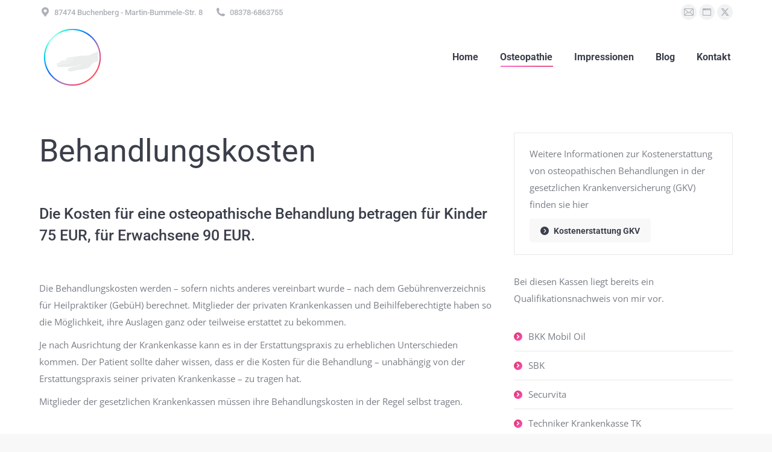

--- FILE ---
content_type: text/html; charset=UTF-8
request_url: https://www.osteopathie-bischofberger.de/behandlungskosten/
body_size: 18239
content:
<!DOCTYPE html> 
<html lang="de" class="no-js"> 
<head>
<meta charset="UTF-8" />
<link rel="preload" href="https://www.osteopathie-bischofberger.de/wp-content/cache/fvm/min/1768327652-css28ec2dd683104ed88b7ebd68fc18568705d4c3d8a7c4129f1dd684ba0f41d.css" as="style" media="all" /> 
<link rel="preload" href="https://www.osteopathie-bischofberger.de/wp-content/cache/fvm/min/1768327652-css5cab1740e3d42cfcdd50fc9c5759f765c6f0bf4786039badf5d4c1feceec2.css" as="style" media="all" /> 
<link rel="preload" href="https://www.osteopathie-bischofberger.de/wp-content/cache/fvm/min/1768327652-css359c5aa8f8b078b3b6889228fbfcccff27726184d5cceb1f44b2ac187441f.css" as="style" media="all" /> 
<link rel="preload" href="https://www.osteopathie-bischofberger.de/wp-content/cache/fvm/min/1768327652-css6a1c1ca24719a52433a67094b742625da6c0cbb3372f0dd1bc24b88b260a1.css" as="style" media="all" /> 
<link rel="preload" href="https://www.osteopathie-bischofberger.de/wp-content/cache/fvm/min/1768327652-css9ed089142fcf7d6cd541bfd9bf7e52b7b99d6e6977402bda9d0f897ae5070.css" as="style" media="all" /> 
<link rel="preload" href="https://www.osteopathie-bischofberger.de/wp-content/cache/fvm/min/1768327652-css10116b5bd0437560885c28508c1ee05b12a2443c281a6734544a21542e2a5.css" as="style" media="all" /> 
<link rel="preload" href="https://www.osteopathie-bischofberger.de/wp-content/cache/fvm/min/1768327652-css9b995ccdcb88a8d14b1d6ec65b3f1ddbeda3550916cd0c0cf47468841797c.css" as="style" media="all" /> 
<link rel="preload" href="https://www.osteopathie-bischofberger.de/wp-content/cache/fvm/min/1768327652-css8bed318fdce2c716ef481bc29897620e0ea6964c8c9a4a63a4db265e316de.css" as="style" media="all" /> 
<link rel="preload" href="https://www.osteopathie-bischofberger.de/wp-content/cache/fvm/min/1768327652-css9524da5bb6e46b46f0380269d2c322d7a761342cc212a9d6373de347862b3.css" as="style" media="all" /> 
<link rel="preload" href="https://www.osteopathie-bischofberger.de/wp-content/cache/fvm/min/1768327652-css616318f32fee6b0e70a0495daa98bcf736e5a9bb32aaece0908bf71213536.css" as="style" media="all" /> 
<link rel="preload" href="https://www.osteopathie-bischofberger.de/wp-content/cache/fvm/min/1768327652-cssd74be0516f81e53f7d127e75c751723f00c083b2821b76b77a05306b7d7a9.css" as="style" media="all" /> 
<link rel="preload" href="https://www.osteopathie-bischofberger.de/wp-content/cache/fvm/min/1768327652-css05ac8c0d01258024e0e03a741903bde4f750ed1c6c1fe698fdd63bf81df56.css" as="style" media="all" /> 
<link rel="preload" href="https://www.osteopathie-bischofberger.de/wp-content/cache/fvm/min/1768327652-css657b88f5081b7ee3c7b13699bd384565abee753f62071d744b63331ce019d.css" as="style" media="all" /> 
<link rel="preload" href="https://www.osteopathie-bischofberger.de/wp-content/cache/fvm/min/1768327652-cssef470784b65a5ce014becb4d908e16a2f8e3e04a3b26e745f53fb1232624f.css" as="style" media="all" /> 
<link rel="preload" href="https://www.osteopathie-bischofberger.de/wp-content/cache/fvm/min/1768327652-cssfc94c3604e35d453f0dd12b5a7035cd0d0708ebba2e128a57c862b31feb74.css" as="style" media="all" /> 
<link rel="preload" href="https://www.osteopathie-bischofberger.de/wp-content/cache/fvm/min/1768327652-cssde3b2735768c2f432ad4208f4ff049932f4746a8d9a139b869e5b59e21f57.css" as="style" media="all" /> 
<link rel="preload" href="https://www.osteopathie-bischofberger.de/wp-content/cache/fvm/min/1768327652-css570697c81af7e673be9e6e350f4f0462acf605c8d3a1efab5740831e27938.css" as="style" media="all" /> 
<link rel="preload" href="https://www.osteopathie-bischofberger.de/wp-content/cache/fvm/min/1768327652-css47816ed27b6aef049edd57a74b7b78519348e58eb629c54d8b7090bdd76e9.css" as="style" media="all" /> 
<link rel="preload" href="https://www.osteopathie-bischofberger.de/wp-content/cache/fvm/min/1768327652-css8b4fc5101867585de6cb0d558777232d5fa66a28d44294bf9ab6704545f4b.css" as="style" media="all" /> 
<link rel="preload" href="https://www.osteopathie-bischofberger.de/wp-content/cache/fvm/min/1768327652-cssff7885da2c5958656b0aa4d4076f948d911873f5cd6000b683f1397c02e6d.css" as="style" media="all" /> 
<link rel="preload" href="https://www.osteopathie-bischofberger.de/wp-content/cache/fvm/min/1768327652-css9e7dafc4b3f4632fac07b3c2a20349bed33a4b53b03d109af751e1541ddd9.css" as="style" media="all" /> 
<link rel="preload" href="https://www.osteopathie-bischofberger.de/wp-content/cache/fvm/min/1768327652-css0c6bddd88676e2c1eb6edf41a299eab9c48994d56fd72343f609f81d3cc7a.css" as="style" media="all" />
<script data-cfasync="false">if(navigator.userAgent.match(/MSIE|Internet Explorer/i)||navigator.userAgent.match(/Trident\/7\..*?rv:11/i)){var href=document.location.href;if(!href.match(/[?&]iebrowser/)){if(href.indexOf("?")==-1){if(href.indexOf("#")==-1){document.location.href=href+"?iebrowser=1"}else{document.location.href=href.replace("#","?iebrowser=1#")}}else{if(href.indexOf("#")==-1){document.location.href=href+"&iebrowser=1"}else{document.location.href=href.replace("#","&iebrowser=1#")}}}}</script>
<script data-cfasync="false">class FVMLoader{constructor(e){this.triggerEvents=e,this.eventOptions={passive:!0},this.userEventListener=this.triggerListener.bind(this),this.delayedScripts={normal:[],async:[],defer:[]},this.allJQueries=[]}_addUserInteractionListener(e){this.triggerEvents.forEach(t=>window.addEventListener(t,e.userEventListener,e.eventOptions))}_removeUserInteractionListener(e){this.triggerEvents.forEach(t=>window.removeEventListener(t,e.userEventListener,e.eventOptions))}triggerListener(){this._removeUserInteractionListener(this),"loading"===document.readyState?document.addEventListener("DOMContentLoaded",this._loadEverythingNow.bind(this)):this._loadEverythingNow()}async _loadEverythingNow(){this._runAllDelayedCSS(),this._delayEventListeners(),this._delayJQueryReady(this),this._handleDocumentWrite(),this._registerAllDelayedScripts(),await this._loadScriptsFromList(this.delayedScripts.normal),await this._loadScriptsFromList(this.delayedScripts.defer),await this._loadScriptsFromList(this.delayedScripts.async),await this._triggerDOMContentLoaded(),await this._triggerWindowLoad(),window.dispatchEvent(new Event("wpr-allScriptsLoaded"))}_registerAllDelayedScripts(){document.querySelectorAll("script[type=fvmdelay]").forEach(e=>{e.hasAttribute("src")?e.hasAttribute("async")&&!1!==e.async?this.delayedScripts.async.push(e):e.hasAttribute("defer")&&!1!==e.defer||"module"===e.getAttribute("data-type")?this.delayedScripts.defer.push(e):this.delayedScripts.normal.push(e):this.delayedScripts.normal.push(e)})}_runAllDelayedCSS(){document.querySelectorAll("link[rel=fvmdelay]").forEach(e=>{e.setAttribute("rel","stylesheet")})}async _transformScript(e){return await this._requestAnimFrame(),new Promise(t=>{const n=document.createElement("script");let r;[...e.attributes].forEach(e=>{let t=e.nodeName;"type"!==t&&("data-type"===t&&(t="type",r=e.nodeValue),n.setAttribute(t,e.nodeValue))}),e.hasAttribute("src")?(n.addEventListener("load",t),n.addEventListener("error",t)):(n.text=e.text,t()),e.parentNode.replaceChild(n,e)})}async _loadScriptsFromList(e){const t=e.shift();return t?(await this._transformScript(t),this._loadScriptsFromList(e)):Promise.resolve()}_delayEventListeners(){let e={};function t(t,n){!function(t){function n(n){return e[t].eventsToRewrite.indexOf(n)>=0?"wpr-"+n:n}e[t]||(e[t]={originalFunctions:{add:t.addEventListener,remove:t.removeEventListener},eventsToRewrite:[]},t.addEventListener=function(){arguments[0]=n(arguments[0]),e[t].originalFunctions.add.apply(t,arguments)},t.removeEventListener=function(){arguments[0]=n(arguments[0]),e[t].originalFunctions.remove.apply(t,arguments)})}(t),e[t].eventsToRewrite.push(n)}function n(e,t){let n=e[t];Object.defineProperty(e,t,{get:()=>n||function(){},set(r){e["wpr"+t]=n=r}})}t(document,"DOMContentLoaded"),t(window,"DOMContentLoaded"),t(window,"load"),t(window,"pageshow"),t(document,"readystatechange"),n(document,"onreadystatechange"),n(window,"onload"),n(window,"onpageshow")}_delayJQueryReady(e){let t=window.jQuery;Object.defineProperty(window,"jQuery",{get:()=>t,set(n){if(n&&n.fn&&!e.allJQueries.includes(n)){n.fn.ready=n.fn.init.prototype.ready=function(t){e.domReadyFired?t.bind(document)(n):document.addEventListener("DOMContentLoaded2",()=>t.bind(document)(n))};const t=n.fn.on;n.fn.on=n.fn.init.prototype.on=function(){if(this[0]===window){function e(e){return e.split(" ").map(e=>"load"===e||0===e.indexOf("load.")?"wpr-jquery-load":e).join(" ")}"string"==typeof arguments[0]||arguments[0]instanceof String?arguments[0]=e(arguments[0]):"object"==typeof arguments[0]&&Object.keys(arguments[0]).forEach(t=>{delete Object.assign(arguments[0],{[e(t)]:arguments[0][t]})[t]})}return t.apply(this,arguments),this},e.allJQueries.push(n)}t=n}})}async _triggerDOMContentLoaded(){this.domReadyFired=!0,await this._requestAnimFrame(),document.dispatchEvent(new Event("DOMContentLoaded2")),await this._requestAnimFrame(),window.dispatchEvent(new Event("DOMContentLoaded2")),await this._requestAnimFrame(),document.dispatchEvent(new Event("wpr-readystatechange")),await this._requestAnimFrame(),document.wpronreadystatechange&&document.wpronreadystatechange()}async _triggerWindowLoad(){await this._requestAnimFrame(),window.dispatchEvent(new Event("wpr-load")),await this._requestAnimFrame(),window.wpronload&&window.wpronload(),await this._requestAnimFrame(),this.allJQueries.forEach(e=>e(window).trigger("wpr-jquery-load")),window.dispatchEvent(new Event("wpr-pageshow")),await this._requestAnimFrame(),window.wpronpageshow&&window.wpronpageshow()}_handleDocumentWrite(){const e=new Map;document.write=document.writeln=function(t){const n=document.currentScript,r=document.createRange(),i=n.parentElement;let a=e.get(n);void 0===a&&(a=n.nextSibling,e.set(n,a));const s=document.createDocumentFragment();r.setStart(s,0),s.appendChild(r.createContextualFragment(t)),i.insertBefore(s,a)}}async _requestAnimFrame(){return new Promise(e=>requestAnimationFrame(e))}static run(){const e=new FVMLoader(["keydown","mousemove","touchmove","touchstart","touchend","wheel"]);e._addUserInteractionListener(e)}}FVMLoader.run();</script>
<meta name="viewport" content="width=device-width, initial-scale=1, maximum-scale=1, user-scalable=0"/>
<meta name="theme-color" content="#e53b79"/>
<meta name='robots' content='index, follow, max-image-preview:large, max-snippet:-1, max-video-preview:-1' /><title>Behandlungskosten - Osteopathie Ines Bischofberger</title>
<meta name="description" content="werden nach dem Gebührenverzeichnis für Heilpraktiker (GebüH) berechnet. Mitglieder der privaten Krankenkassen und Beihilfeberechtigte haben so die Möglichkeit, ihre Auslagen ganz oder teilweise erstattet zu bekommen." />
<link rel="canonical" href="https://www.osteopathie-bischofberger.de/behandlungskosten/" />
<meta name="twitter:label1" content="Geschätzte Lesezeit" />
<meta name="twitter:data1" content="1 Minute" />
<script type="application/ld+json" class="yoast-schema-graph">{"@context":"https://schema.org","@graph":[{"@type":"WebPage","@id":"https://www.osteopathie-bischofberger.de/behandlungskosten/","url":"https://www.osteopathie-bischofberger.de/behandlungskosten/","name":"Behandlungskosten - Osteopathie Ines Bischofberger","isPartOf":{"@id":"https://www.osteopathie-bischofberger.de/#website"},"datePublished":"2013-01-04T17:54:00+00:00","dateModified":"2023-01-23T22:27:13+00:00","description":"werden nach dem Gebührenverzeichnis für Heilpraktiker (GebüH) berechnet. Mitglieder der privaten Krankenkassen und Beihilfeberechtigte haben so die Möglichkeit, ihre Auslagen ganz oder teilweise erstattet zu bekommen.","breadcrumb":{"@id":"https://www.osteopathie-bischofberger.de/behandlungskosten/#breadcrumb"},"inLanguage":"de","potentialAction":[{"@type":"ReadAction","target":["https://www.osteopathie-bischofberger.de/behandlungskosten/"]}]},{"@type":"BreadcrumbList","@id":"https://www.osteopathie-bischofberger.de/behandlungskosten/#breadcrumb","itemListElement":[{"@type":"ListItem","position":1,"name":"Startseite","item":"https://www.osteopathie-bischofberger.de/"},{"@type":"ListItem","position":2,"name":"Behandlungskosten"}]},{"@type":"WebSite","@id":"https://www.osteopathie-bischofberger.de/#website","url":"https://www.osteopathie-bischofberger.de/","name":"Osteopathie Ines Bischofberger","description":"Osteopathie für Kinder und Erwachsene in Buchenberg bei Kempten im Allgäu - telefonische Terminvereinbarung unter +49 (0) 8378-6863755","publisher":{"@id":"https://www.osteopathie-bischofberger.de/#/schema/person/a0ed3084076cbfdeb704df326da93935"},"potentialAction":[{"@type":"SearchAction","target":{"@type":"EntryPoint","urlTemplate":"https://www.osteopathie-bischofberger.de/?s={search_term_string}"},"query-input":{"@type":"PropertyValueSpecification","valueRequired":true,"valueName":"search_term_string"}}],"inLanguage":"de"},{"@type":["Person","Organization"],"@id":"https://www.osteopathie-bischofberger.de/#/schema/person/a0ed3084076cbfdeb704df326da93935","name":"OKE","image":{"@type":"ImageObject","inLanguage":"de","@id":"https://www.osteopathie-bischofberger.de/#/schema/person/image/","url":"https://www.osteopathie-bischofberger.de/wp-content/uploads/OKE.ico","contentUrl":"https://www.osteopathie-bischofberger.de/wp-content/uploads/OKE.ico","width":1,"height":1,"caption":"OKE"},"logo":{"@id":"https://www.osteopathie-bischofberger.de/#/schema/person/image/"},"description":"Ines Bischofberger (Physiotherapeutin und Heilpraktikerin) bietet in Buchenberg bei Kempten (im Allgäu) Osteopathie für Kinder und Erwachsene - Kontakt und Terminvereinbarung gerne telefonisch unter +49 (0) 8378-932437.","sameAs":["http://www.osteopathie-bischofberger.de"]}]}</script>
<link rel="alternate" type="application/rss+xml" title="Osteopathie Ines Bischofberger &raquo; Feed" href="https://www.osteopathie-bischofberger.de/feed/" />
<link rel="alternate" type="application/rss+xml" title="Osteopathie Ines Bischofberger &raquo; Kommentar-Feed" href="https://www.osteopathie-bischofberger.de/comments/feed/" /> 
<link rel="profile" href="https://gmpg.org/xfn/11" /> 
<style id='wp-img-auto-sizes-contain-inline-css' media="all">img:is([sizes=auto i],[sizes^="auto," i]){contain-intrinsic-size:3000px 1500px}</style> 
<style id='wp-block-library-inline-css' media="all">:root{--wp-block-synced-color:#7a00df;--wp-block-synced-color--rgb:122,0,223;--wp-bound-block-color:var(--wp-block-synced-color);--wp-editor-canvas-background:#ddd;--wp-admin-theme-color:#007cba;--wp-admin-theme-color--rgb:0,124,186;--wp-admin-theme-color-darker-10:#006ba1;--wp-admin-theme-color-darker-10--rgb:0,107,160.5;--wp-admin-theme-color-darker-20:#005a87;--wp-admin-theme-color-darker-20--rgb:0,90,135;--wp-admin-border-width-focus:2px}@media (min-resolution:192dpi){:root{--wp-admin-border-width-focus:1.5px}}.wp-element-button{cursor:pointer}:root .has-very-light-gray-background-color{background-color:#eee}:root .has-very-dark-gray-background-color{background-color:#313131}:root .has-very-light-gray-color{color:#eee}:root .has-very-dark-gray-color{color:#313131}:root .has-vivid-green-cyan-to-vivid-cyan-blue-gradient-background{background:linear-gradient(135deg,#00d084,#0693e3)}:root .has-purple-crush-gradient-background{background:linear-gradient(135deg,#34e2e4,#4721fb 50%,#ab1dfe)}:root .has-hazy-dawn-gradient-background{background:linear-gradient(135deg,#faaca8,#dad0ec)}:root .has-subdued-olive-gradient-background{background:linear-gradient(135deg,#fafae1,#67a671)}:root .has-atomic-cream-gradient-background{background:linear-gradient(135deg,#fdd79a,#004a59)}:root .has-nightshade-gradient-background{background:linear-gradient(135deg,#330968,#31cdcf)}:root .has-midnight-gradient-background{background:linear-gradient(135deg,#020381,#2874fc)}:root{--wp--preset--font-size--normal:16px;--wp--preset--font-size--huge:42px}.has-regular-font-size{font-size:1em}.has-larger-font-size{font-size:2.625em}.has-normal-font-size{font-size:var(--wp--preset--font-size--normal)}.has-huge-font-size{font-size:var(--wp--preset--font-size--huge)}.has-text-align-center{text-align:center}.has-text-align-left{text-align:left}.has-text-align-right{text-align:right}.has-fit-text{white-space:nowrap!important}#end-resizable-editor-section{display:none}.aligncenter{clear:both}.items-justified-left{justify-content:flex-start}.items-justified-center{justify-content:center}.items-justified-right{justify-content:flex-end}.items-justified-space-between{justify-content:space-between}.screen-reader-text{border:0;clip-path:inset(50%);height:1px;margin:-1px;overflow:hidden;padding:0;position:absolute;width:1px;word-wrap:normal!important}.screen-reader-text:focus{background-color:#ddd;clip-path:none;color:#444;display:block;font-size:1em;height:auto;left:5px;line-height:normal;padding:15px 23px 14px;text-decoration:none;top:5px;width:auto;z-index:100000}html :where(.has-border-color){border-style:solid}html :where([style*=border-top-color]){border-top-style:solid}html :where([style*=border-right-color]){border-right-style:solid}html :where([style*=border-bottom-color]){border-bottom-style:solid}html :where([style*=border-left-color]){border-left-style:solid}html :where([style*=border-width]){border-style:solid}html :where([style*=border-top-width]){border-top-style:solid}html :where([style*=border-right-width]){border-right-style:solid}html :where([style*=border-bottom-width]){border-bottom-style:solid}html :where([style*=border-left-width]){border-left-style:solid}html :where(img[class*=wp-image-]){height:auto;max-width:100%}:where(figure){margin:0 0 1em}html :where(.is-position-sticky){--wp-admin--admin-bar--position-offset:var(--wp-admin--admin-bar--height,0px)}@media screen and (max-width:600px){html :where(.is-position-sticky){--wp-admin--admin-bar--position-offset:0px}}</style>
<style id='global-styles-inline-css' media="all">:root{--wp--preset--aspect-ratio--square:1;--wp--preset--aspect-ratio--4-3:4/3;--wp--preset--aspect-ratio--3-4:3/4;--wp--preset--aspect-ratio--3-2:3/2;--wp--preset--aspect-ratio--2-3:2/3;--wp--preset--aspect-ratio--16-9:16/9;--wp--preset--aspect-ratio--9-16:9/16;--wp--preset--color--black:#000000;--wp--preset--color--cyan-bluish-gray:#abb8c3;--wp--preset--color--white:#FFF;--wp--preset--color--pale-pink:#f78da7;--wp--preset--color--vivid-red:#cf2e2e;--wp--preset--color--luminous-vivid-orange:#ff6900;--wp--preset--color--luminous-vivid-amber:#fcb900;--wp--preset--color--light-green-cyan:#7bdcb5;--wp--preset--color--vivid-green-cyan:#00d084;--wp--preset--color--pale-cyan-blue:#8ed1fc;--wp--preset--color--vivid-cyan-blue:#0693e3;--wp--preset--color--vivid-purple:#9b51e0;--wp--preset--color--accent:#e53b79;--wp--preset--color--dark-gray:#111;--wp--preset--color--light-gray:#767676;--wp--preset--gradient--vivid-cyan-blue-to-vivid-purple:linear-gradient(135deg,rgb(6,147,227) 0%,rgb(155,81,224) 100%);--wp--preset--gradient--light-green-cyan-to-vivid-green-cyan:linear-gradient(135deg,rgb(122,220,180) 0%,rgb(0,208,130) 100%);--wp--preset--gradient--luminous-vivid-amber-to-luminous-vivid-orange:linear-gradient(135deg,rgb(252,185,0) 0%,rgb(255,105,0) 100%);--wp--preset--gradient--luminous-vivid-orange-to-vivid-red:linear-gradient(135deg,rgb(255,105,0) 0%,rgb(207,46,46) 100%);--wp--preset--gradient--very-light-gray-to-cyan-bluish-gray:linear-gradient(135deg,rgb(238,238,238) 0%,rgb(169,184,195) 100%);--wp--preset--gradient--cool-to-warm-spectrum:linear-gradient(135deg,rgb(74,234,220) 0%,rgb(151,120,209) 20%,rgb(207,42,186) 40%,rgb(238,44,130) 60%,rgb(251,105,98) 80%,rgb(254,248,76) 100%);--wp--preset--gradient--blush-light-purple:linear-gradient(135deg,rgb(255,206,236) 0%,rgb(152,150,240) 100%);--wp--preset--gradient--blush-bordeaux:linear-gradient(135deg,rgb(254,205,165) 0%,rgb(254,45,45) 50%,rgb(107,0,62) 100%);--wp--preset--gradient--luminous-dusk:linear-gradient(135deg,rgb(255,203,112) 0%,rgb(199,81,192) 50%,rgb(65,88,208) 100%);--wp--preset--gradient--pale-ocean:linear-gradient(135deg,rgb(255,245,203) 0%,rgb(182,227,212) 50%,rgb(51,167,181) 100%);--wp--preset--gradient--electric-grass:linear-gradient(135deg,rgb(202,248,128) 0%,rgb(113,206,126) 100%);--wp--preset--gradient--midnight:linear-gradient(135deg,rgb(2,3,129) 0%,rgb(40,116,252) 100%);--wp--preset--font-size--small:13px;--wp--preset--font-size--medium:20px;--wp--preset--font-size--large:36px;--wp--preset--font-size--x-large:42px;--wp--preset--spacing--20:0.44rem;--wp--preset--spacing--30:0.67rem;--wp--preset--spacing--40:1rem;--wp--preset--spacing--50:1.5rem;--wp--preset--spacing--60:2.25rem;--wp--preset--spacing--70:3.38rem;--wp--preset--spacing--80:5.06rem;--wp--preset--shadow--natural:6px 6px 9px rgba(0, 0, 0, 0.2);--wp--preset--shadow--deep:12px 12px 50px rgba(0, 0, 0, 0.4);--wp--preset--shadow--sharp:6px 6px 0px rgba(0, 0, 0, 0.2);--wp--preset--shadow--outlined:6px 6px 0px -3px rgb(255, 255, 255), 6px 6px rgb(0, 0, 0);--wp--preset--shadow--crisp:6px 6px 0px rgb(0, 0, 0)}:where(.is-layout-flex){gap:.5em}:where(.is-layout-grid){gap:.5em}body .is-layout-flex{display:flex}.is-layout-flex{flex-wrap:wrap;align-items:center}.is-layout-flex>:is(*,div){margin:0}body .is-layout-grid{display:grid}.is-layout-grid>:is(*,div){margin:0}:where(.wp-block-columns.is-layout-flex){gap:2em}:where(.wp-block-columns.is-layout-grid){gap:2em}:where(.wp-block-post-template.is-layout-flex){gap:1.25em}:where(.wp-block-post-template.is-layout-grid){gap:1.25em}.has-black-color{color:var(--wp--preset--color--black)!important}.has-cyan-bluish-gray-color{color:var(--wp--preset--color--cyan-bluish-gray)!important}.has-white-color{color:var(--wp--preset--color--white)!important}.has-pale-pink-color{color:var(--wp--preset--color--pale-pink)!important}.has-vivid-red-color{color:var(--wp--preset--color--vivid-red)!important}.has-luminous-vivid-orange-color{color:var(--wp--preset--color--luminous-vivid-orange)!important}.has-luminous-vivid-amber-color{color:var(--wp--preset--color--luminous-vivid-amber)!important}.has-light-green-cyan-color{color:var(--wp--preset--color--light-green-cyan)!important}.has-vivid-green-cyan-color{color:var(--wp--preset--color--vivid-green-cyan)!important}.has-pale-cyan-blue-color{color:var(--wp--preset--color--pale-cyan-blue)!important}.has-vivid-cyan-blue-color{color:var(--wp--preset--color--vivid-cyan-blue)!important}.has-vivid-purple-color{color:var(--wp--preset--color--vivid-purple)!important}.has-black-background-color{background-color:var(--wp--preset--color--black)!important}.has-cyan-bluish-gray-background-color{background-color:var(--wp--preset--color--cyan-bluish-gray)!important}.has-white-background-color{background-color:var(--wp--preset--color--white)!important}.has-pale-pink-background-color{background-color:var(--wp--preset--color--pale-pink)!important}.has-vivid-red-background-color{background-color:var(--wp--preset--color--vivid-red)!important}.has-luminous-vivid-orange-background-color{background-color:var(--wp--preset--color--luminous-vivid-orange)!important}.has-luminous-vivid-amber-background-color{background-color:var(--wp--preset--color--luminous-vivid-amber)!important}.has-light-green-cyan-background-color{background-color:var(--wp--preset--color--light-green-cyan)!important}.has-vivid-green-cyan-background-color{background-color:var(--wp--preset--color--vivid-green-cyan)!important}.has-pale-cyan-blue-background-color{background-color:var(--wp--preset--color--pale-cyan-blue)!important}.has-vivid-cyan-blue-background-color{background-color:var(--wp--preset--color--vivid-cyan-blue)!important}.has-vivid-purple-background-color{background-color:var(--wp--preset--color--vivid-purple)!important}.has-black-border-color{border-color:var(--wp--preset--color--black)!important}.has-cyan-bluish-gray-border-color{border-color:var(--wp--preset--color--cyan-bluish-gray)!important}.has-white-border-color{border-color:var(--wp--preset--color--white)!important}.has-pale-pink-border-color{border-color:var(--wp--preset--color--pale-pink)!important}.has-vivid-red-border-color{border-color:var(--wp--preset--color--vivid-red)!important}.has-luminous-vivid-orange-border-color{border-color:var(--wp--preset--color--luminous-vivid-orange)!important}.has-luminous-vivid-amber-border-color{border-color:var(--wp--preset--color--luminous-vivid-amber)!important}.has-light-green-cyan-border-color{border-color:var(--wp--preset--color--light-green-cyan)!important}.has-vivid-green-cyan-border-color{border-color:var(--wp--preset--color--vivid-green-cyan)!important}.has-pale-cyan-blue-border-color{border-color:var(--wp--preset--color--pale-cyan-blue)!important}.has-vivid-cyan-blue-border-color{border-color:var(--wp--preset--color--vivid-cyan-blue)!important}.has-vivid-purple-border-color{border-color:var(--wp--preset--color--vivid-purple)!important}.has-vivid-cyan-blue-to-vivid-purple-gradient-background{background:var(--wp--preset--gradient--vivid-cyan-blue-to-vivid-purple)!important}.has-light-green-cyan-to-vivid-green-cyan-gradient-background{background:var(--wp--preset--gradient--light-green-cyan-to-vivid-green-cyan)!important}.has-luminous-vivid-amber-to-luminous-vivid-orange-gradient-background{background:var(--wp--preset--gradient--luminous-vivid-amber-to-luminous-vivid-orange)!important}.has-luminous-vivid-orange-to-vivid-red-gradient-background{background:var(--wp--preset--gradient--luminous-vivid-orange-to-vivid-red)!important}.has-very-light-gray-to-cyan-bluish-gray-gradient-background{background:var(--wp--preset--gradient--very-light-gray-to-cyan-bluish-gray)!important}.has-cool-to-warm-spectrum-gradient-background{background:var(--wp--preset--gradient--cool-to-warm-spectrum)!important}.has-blush-light-purple-gradient-background{background:var(--wp--preset--gradient--blush-light-purple)!important}.has-blush-bordeaux-gradient-background{background:var(--wp--preset--gradient--blush-bordeaux)!important}.has-luminous-dusk-gradient-background{background:var(--wp--preset--gradient--luminous-dusk)!important}.has-pale-ocean-gradient-background{background:var(--wp--preset--gradient--pale-ocean)!important}.has-electric-grass-gradient-background{background:var(--wp--preset--gradient--electric-grass)!important}.has-midnight-gradient-background{background:var(--wp--preset--gradient--midnight)!important}.has-small-font-size{font-size:var(--wp--preset--font-size--small)!important}.has-medium-font-size{font-size:var(--wp--preset--font-size--medium)!important}.has-large-font-size{font-size:var(--wp--preset--font-size--large)!important}.has-x-large-font-size{font-size:var(--wp--preset--font-size--x-large)!important}</style> 
<style id='classic-theme-styles-inline-css' media="all">/*! This file is auto-generated */ .wp-block-button__link{color:#fff;background-color:#32373c;border-radius:9999px;box-shadow:none;text-decoration:none;padding:calc(.667em + 2px) calc(1.333em + 2px);font-size:1.125em}.wp-block-file__button{background:#32373c;color:#fff;text-decoration:none}</style> 
<link rel='stylesheet' id='contact-form-7-css' href='https://www.osteopathie-bischofberger.de/wp-content/cache/fvm/min/1768327652-css28ec2dd683104ed88b7ebd68fc18568705d4c3d8a7c4129f1dd684ba0f41d.css' media='all' /> 
<link rel='stylesheet' id='go-pricing-styles-css' href='https://www.osteopathie-bischofberger.de/wp-content/cache/fvm/min/1768327652-css5cab1740e3d42cfcdd50fc9c5759f765c6f0bf4786039badf5d4c1feceec2.css' media='all' /> 
<link rel='stylesheet' id='tp_twitter_plugin_css-css' href='https://www.osteopathie-bischofberger.de/wp-content/cache/fvm/min/1768327652-css359c5aa8f8b078b3b6889228fbfcccff27726184d5cceb1f44b2ac187441f.css' media='all' /> 
<link rel='stylesheet' id='the7-font-css' href='https://www.osteopathie-bischofberger.de/wp-content/cache/fvm/min/1768327652-css6a1c1ca24719a52433a67094b742625da6c0cbb3372f0dd1bc24b88b260a1.css' media='all' /> 
<link rel='stylesheet' id='the7-awesome-fonts-css' href='https://www.osteopathie-bischofberger.de/wp-content/cache/fvm/min/1768327652-css9ed089142fcf7d6cd541bfd9bf7e52b7b99d6e6977402bda9d0f897ae5070.css' media='all' /> 
<link rel='stylesheet' id='the7-awesome-fonts-back-css' href='https://www.osteopathie-bischofberger.de/wp-content/cache/fvm/min/1768327652-css10116b5bd0437560885c28508c1ee05b12a2443c281a6734544a21542e2a5.css' media='all' /> 
<link rel='stylesheet' id='the7-Defaults-css' href='https://www.osteopathie-bischofberger.de/wp-content/cache/fvm/min/1768327652-css9b995ccdcb88a8d14b1d6ec65b3f1ddbeda3550916cd0c0cf47468841797c.css' media='all' /> 
<link rel='stylesheet' id='js_composer_front-css' href='https://www.osteopathie-bischofberger.de/wp-content/cache/fvm/min/1768327652-css8bed318fdce2c716ef481bc29897620e0ea6964c8c9a4a63a4db265e316de.css' media='all' /> 
<link rel='stylesheet' id='dt-web-fonts-css' href='https://www.osteopathie-bischofberger.de/wp-content/cache/fvm/min/1768327652-css9524da5bb6e46b46f0380269d2c322d7a761342cc212a9d6373de347862b3.css' media='all' /> 
<link rel='stylesheet' id='dt-main-css' href='https://www.osteopathie-bischofberger.de/wp-content/cache/fvm/min/1768327652-css616318f32fee6b0e70a0495daa98bcf736e5a9bb32aaece0908bf71213536.css' media='all' /> 
<style id='dt-main-inline-css' media="all">body #load{display:block;height:100%;overflow:hidden;position:fixed;width:100%;z-index:9901;opacity:1;visibility:visible;transition:all .35s ease-out}.load-wrap{width:100%;height:100%;background-position:center center;background-repeat:no-repeat;text-align:center;display:-ms-flexbox;display:-ms-flex;display:flex;-ms-align-items:center;-ms-flex-align:center;align-items:center;-ms-flex-flow:column wrap;flex-flow:column wrap;-ms-flex-pack:center;-ms-justify-content:center;justify-content:center}.load-wrap>svg{position:absolute;top:50%;left:50%;transform:translate(-50%,-50%)}#load{background:var(--the7-elementor-beautiful-loading-bg,#ffffff);--the7-beautiful-spinner-color2:var(--the7-beautiful-spinner-color,#c4c4c4)}</style> 
<link rel='stylesheet' id='the7-custom-scrollbar-css' href='https://www.osteopathie-bischofberger.de/wp-content/cache/fvm/min/1768327652-cssd74be0516f81e53f7d127e75c751723f00c083b2821b76b77a05306b7d7a9.css' media='all' /> 
<link rel='stylesheet' id='the7-wpbakery-css' href='https://www.osteopathie-bischofberger.de/wp-content/cache/fvm/min/1768327652-css05ac8c0d01258024e0e03a741903bde4f750ed1c6c1fe698fdd63bf81df56.css' media='all' /> 
<link rel='stylesheet' id='the7-core-css' href='https://www.osteopathie-bischofberger.de/wp-content/cache/fvm/min/1768327652-css657b88f5081b7ee3c7b13699bd384565abee753f62071d744b63331ce019d.css' media='all' /> 
<link rel='stylesheet' id='the7-css-vars-css' href='https://www.osteopathie-bischofberger.de/wp-content/cache/fvm/min/1768327652-cssef470784b65a5ce014becb4d908e16a2f8e3e04a3b26e745f53fb1232624f.css' media='all' /> 
<link rel='stylesheet' id='dt-custom-css' href='https://www.osteopathie-bischofberger.de/wp-content/cache/fvm/min/1768327652-cssfc94c3604e35d453f0dd12b5a7035cd0d0708ebba2e128a57c862b31feb74.css' media='all' /> 
<link rel='stylesheet' id='dt-media-css' href='https://www.osteopathie-bischofberger.de/wp-content/cache/fvm/min/1768327652-cssde3b2735768c2f432ad4208f4ff049932f4746a8d9a139b869e5b59e21f57.css' media='all' /> 
<link rel='stylesheet' id='the7-mega-menu-css' href='https://www.osteopathie-bischofberger.de/wp-content/cache/fvm/min/1768327652-css570697c81af7e673be9e6e350f4f0462acf605c8d3a1efab5740831e27938.css' media='all' /> 
<link rel='stylesheet' id='the7-elements-albums-portfolio-css' href='https://www.osteopathie-bischofberger.de/wp-content/cache/fvm/min/1768327652-css47816ed27b6aef049edd57a74b7b78519348e58eb629c54d8b7090bdd76e9.css' media='all' /> 
<link rel='stylesheet' id='the7-elements-css' href='https://www.osteopathie-bischofberger.de/wp-content/cache/fvm/min/1768327652-css8b4fc5101867585de6cb0d558777232d5fa66a28d44294bf9ab6704545f4b.css' media='all' /> 
<link rel='stylesheet' id='style-css' href='https://www.osteopathie-bischofberger.de/wp-content/cache/fvm/min/1768327652-cssff7885da2c5958656b0aa4d4076f948d911873f5cd6000b683f1397c02e6d.css' media='all' /> 
<script src="https://www.osteopathie-bischofberger.de/wp-includes/js/jquery/jquery.min.js?ver=3.7.1" id="jquery-core-js"></script>
<script src="https://www.osteopathie-bischofberger.de/wp-includes/js/jquery/jquery-migrate.min.js?ver=3.4.1" id="jquery-migrate-js"></script>
<script id="gw-tweenmax-js-before">
var oldGS=window.GreenSockGlobals,oldGSQueue=window._gsQueue,oldGSDefine=window._gsDefine;window._gsDefine=null;delete(window._gsDefine);var gwGS=window.GreenSockGlobals={};
//# sourceURL=gw-tweenmax-js-before
</script>
<script src="https://cdnjs.cloudflare.com/ajax/libs/gsap/1.11.2/TweenMax.min.js" id="gw-tweenmax-js"></script>
<script id="gw-tweenmax-js-after">
try{window.GreenSockGlobals=null;window._gsQueue=null;window._gsDefine=null;delete(window.GreenSockGlobals);delete(window._gsQueue);delete(window._gsDefine);window.GreenSockGlobals=oldGS;window._gsQueue=oldGSQueue;window._gsDefine=oldGSDefine;}catch(e){}
//# sourceURL=gw-tweenmax-js-after
</script>
<script src="//www.osteopathie-bischofberger.de/wp-content/plugins/revslider/sr6/assets/js/rbtools.min.js?ver=6.7.38" async id="tp-tools-js"></script>
<script src="//www.osteopathie-bischofberger.de/wp-content/plugins/revslider/sr6/assets/js/rs6.min.js?ver=6.7.38" async id="revmin-js"></script>
<script id="dt-above-fold-js-extra">
var dtLocal = {"themeUrl":"https://www.osteopathie-bischofberger.de/wp-content/themes/dt-the7","passText":"Um diesen gesch\u00fctzten Eintrag anzusehen, geben Sie bitte das Passwort ein:","moreButtonText":{"loading":"Lade...","loadMore":"Mehr laden"},"postID":"427","ajaxurl":"https://www.osteopathie-bischofberger.de/wp-admin/admin-ajax.php","REST":{"baseUrl":"https://www.osteopathie-bischofberger.de/wp-json/the7/v1","endpoints":{"sendMail":"/send-mail"}},"contactMessages":{"required":"One or more fields have an error. Please check and try again.","terms":"Please accept the privacy policy.","fillTheCaptchaError":"Please, fill the captcha."},"captchaSiteKey":"","ajaxNonce":"c0faffe4f4","pageData":{"type":"page","template":"page","layout":null},"themeSettings":{"smoothScroll":"off","lazyLoading":false,"desktopHeader":{"height":90},"ToggleCaptionEnabled":"disabled","ToggleCaption":"Navigation","floatingHeader":{"showAfter":122,"showMenu":true,"height":72,"logo":{"showLogo":true,"html":"\u003Cimg class=\" preload-me\" src=\"https://www.osteopathie-bischofberger.de/wp-content/uploads/Logo_OKE_66.png\" srcset=\"https://www.osteopathie-bischofberger.de/wp-content/uploads/Logo_OKE_66.png 66w, https://www.osteopathie-bischofberger.de/wp-content/uploads/Logo_OKE_110.png 110w\" width=\"66\" height=\"66\"   sizes=\"66px\" alt=\"Osteopathie Ines Bischofberger\" /\u003E","url":"https://www.osteopathie-bischofberger.de/"}},"topLine":{"floatingTopLine":{"logo":{"showLogo":false,"html":""}}},"mobileHeader":{"firstSwitchPoint":990,"secondSwitchPoint":500,"firstSwitchPointHeight":70,"secondSwitchPointHeight":56,"mobileToggleCaptionEnabled":"disabled","mobileToggleCaption":"Menu"},"stickyMobileHeaderFirstSwitch":{"logo":{"html":"\u003Cimg class=\" preload-me\" src=\"https://www.osteopathie-bischofberger.de/wp-content/uploads/Logo_OKE_66.png\" srcset=\"https://www.osteopathie-bischofberger.de/wp-content/uploads/Logo_OKE_66.png 66w, https://www.osteopathie-bischofberger.de/wp-content/uploads/Logo_OKE_110.png 110w\" width=\"66\" height=\"66\"   sizes=\"66px\" alt=\"Osteopathie Ines Bischofberger\" /\u003E"}},"stickyMobileHeaderSecondSwitch":{"logo":{"html":"\u003Cimg class=\" preload-me\" src=\"https://www.osteopathie-bischofberger.de/wp-content/uploads/Logo_OKE_66.png\" srcset=\"https://www.osteopathie-bischofberger.de/wp-content/uploads/Logo_OKE_66.png 66w, https://www.osteopathie-bischofberger.de/wp-content/uploads/Logo_OKE_110.png 110w\" width=\"66\" height=\"66\"   sizes=\"66px\" alt=\"Osteopathie Ines Bischofberger\" /\u003E"}},"sidebar":{"switchPoint":970},"boxedWidth":"1280px"},"VCMobileScreenWidth":"768"};
var dtShare = {"shareButtonText":{"facebook":"Share on Facebook","twitter":"Share on X","pinterest":"Pin it","linkedin":"Share on Linkedin","whatsapp":"Share on Whatsapp"},"overlayOpacity":"85"};
//# sourceURL=dt-above-fold-js-extra
</script>
<script src="https://www.osteopathie-bischofberger.de/wp-content/themes/dt-the7/js/above-the-fold.min.js?ver=14.0.1.1" id="dt-above-fold-js"></script>
<script></script>
<script type="text/javascript" id="the7-loader-script">
document.addEventListener("DOMContentLoaded", function(event) {
var load = document.getElementById("load");
if(!load.classList.contains('loader-removed')){
var removeLoading = setTimeout(function() {
load.className += " loader-removed";
}, 300);
}
});
</script>
<link rel="icon" href="https://www.osteopathie-bischofberger.de/wp-content/uploads/OKE.ico" type="image/x-icon" sizes="32x32"/>
<script>function setREVStartSize(e){
//window.requestAnimationFrame(function() {
window.RSIW = window.RSIW===undefined ? window.innerWidth : window.RSIW;
window.RSIH = window.RSIH===undefined ? window.innerHeight : window.RSIH;
try {
var pw = document.getElementById(e.c).parentNode.offsetWidth,
newh;
pw = pw===0 || isNaN(pw) || (e.l=="fullwidth" || e.layout=="fullwidth") ? window.RSIW : pw;
e.tabw = e.tabw===undefined ? 0 : parseInt(e.tabw);
e.thumbw = e.thumbw===undefined ? 0 : parseInt(e.thumbw);
e.tabh = e.tabh===undefined ? 0 : parseInt(e.tabh);
e.thumbh = e.thumbh===undefined ? 0 : parseInt(e.thumbh);
e.tabhide = e.tabhide===undefined ? 0 : parseInt(e.tabhide);
e.thumbhide = e.thumbhide===undefined ? 0 : parseInt(e.thumbhide);
e.mh = e.mh===undefined || e.mh=="" || e.mh==="auto" ? 0 : parseInt(e.mh,0);
if(e.layout==="fullscreen" || e.l==="fullscreen")
newh = Math.max(e.mh,window.RSIH);
else{
e.gw = Array.isArray(e.gw) ? e.gw : [e.gw];
for (var i in e.rl) if (e.gw[i]===undefined || e.gw[i]===0) e.gw[i] = e.gw[i-1];
e.gh = e.el===undefined || e.el==="" || (Array.isArray(e.el) && e.el.length==0)? e.gh : e.el;
e.gh = Array.isArray(e.gh) ? e.gh : [e.gh];
for (var i in e.rl) if (e.gh[i]===undefined || e.gh[i]===0) e.gh[i] = e.gh[i-1];
var nl = new Array(e.rl.length),
ix = 0,
sl;
e.tabw = e.tabhide>=pw ? 0 : e.tabw;
e.thumbw = e.thumbhide>=pw ? 0 : e.thumbw;
e.tabh = e.tabhide>=pw ? 0 : e.tabh;
e.thumbh = e.thumbhide>=pw ? 0 : e.thumbh;
for (var i in e.rl) nl[i] = e.rl[i]<window.RSIW ? 0 : e.rl[i];
sl = nl[0];
for (var i in nl) if (sl>nl[i] && nl[i]>0) { sl = nl[i]; ix=i;}
var m = pw>(e.gw[ix]+e.tabw+e.thumbw) ? 1 : (pw-(e.tabw+e.thumbw)) / (e.gw[ix]);
newh =  (e.gh[ix] * m) + (e.tabh + e.thumbh);
}
var el = document.getElementById(e.c);
if (el!==null && el) el.style.height = newh+"px";
el = document.getElementById(e.c+"_wrapper");
if (el!==null && el) {
el.style.height = newh+"px";
el.style.display = "block";
}
} catch(e){
console.log("Failure at Presize of Slider:" + e)
}
//});
};</script>
<noscript><style> .wpb_animate_when_almost_visible { opacity: 1; }</style></noscript>
<script src="http://www.google-analytics.com/urchin.js" type="text/javascript"></script>
<script type="text/javascript"> _uacct = "UA-10241511-1"; urchinTracker(); </script>
<style id='the7-custom-inline-css' type='text/css' media="all">.grecaptcha-badge{visibility:hidden}</style> 
<link rel='stylesheet' id='the7-stripes-css' href='https://www.osteopathie-bischofberger.de/wp-content/cache/fvm/min/1768327652-css9e7dafc4b3f4632fac07b3c2a20349bed33a4b53b03d109af751e1541ddd9.css' media='all' /> 
<link rel='stylesheet' id='rs-plugin-settings-css' href='https://www.osteopathie-bischofberger.de/wp-content/cache/fvm/min/1768327652-css0c6bddd88676e2c1eb6edf41a299eab9c48994d56fd72343f609f81d3cc7a.css' media='all' /> 
<style id='rs-plugin-settings-inline-css' media="all">#rs-demo-id {} /*# sourceURL=rs-plugin-settings-inline-css */</style> 
</head>
<body id="the7-body" class="wp-singular page-template-default page page-id-427 wp-embed-responsive wp-theme-dt-the7 the7-core-ver-2.7.12 title-off dt-responsive-on right-mobile-menu-close-icon ouside-menu-close-icon mobile-hamburger-close-bg-enable mobile-hamburger-close-bg-hover-enable fade-medium-mobile-menu-close-icon fade-medium-menu-close-icon accent-gradient srcset-enabled btn-flat custom-btn-color custom-btn-hover-color footer-overlap phantom-fade phantom-line-decoration phantom-custom-logo-on floating-mobile-menu-icon top-header first-switch-logo-left first-switch-menu-right second-switch-logo-left second-switch-menu-right right-mobile-menu layzr-loading-on popup-message-style the7-ver-14.0.1.1 dt-fa-compatibility wpb-js-composer js-comp-ver-8.7.2 vc_responsive"> <div id="load" class="ring-loader"> <div class="load-wrap"> 
<style type="text/css" media="all">.the7-spinner{width:72px;height:72px;position:relative}.the7-spinner>div{border-radius:50%;width:9px;left:0;box-sizing:border-box;display:block;position:absolute;border:9px solid #fff;width:72px;height:72px}.the7-spinner-ring-bg{opacity:.25}div.the7-spinner-ring{animation:spinner-animation 0.8s cubic-bezier(1,1,1,1) infinite;border-color:var(--the7-beautiful-spinner-color2) transparent transparent transparent}@keyframes spinner-animation{from{transform:rotate(0deg)}to{transform:rotate(360deg)}}</style> <div class="the7-spinner"> <div class="the7-spinner-ring-bg"></div> <div class="the7-spinner-ring"></div> </div></div> </div> <div id="page" > <a class="skip-link screen-reader-text" href="#content">Zum Inhalt springen</a> <div class="masthead inline-header right widgets full-height shadow-mobile-header-decoration small-mobile-menu-icon mobile-menu-icon-bg-on mobile-menu-icon-hover-bg-on dt-parent-menu-clickable show-sub-menu-on-hover show-device-logo show-mobile-logo" > <div class="top-bar top-bar-line-hide"> <div class="top-bar-bg" ></div> <div class="left-widgets mini-widgets"><span class="mini-contacts address show-on-desktop in-top-bar-left in-menu-second-switch"><i class="fa-fw the7-mw-icon-address-bold"></i>87474 Buchenberg - Martin-Bummele-Str. 8</span><span class="mini-contacts phone show-on-desktop in-top-bar-left in-menu-second-switch"><i class="fa-fw the7-mw-icon-phone-bold"></i>08378-6863755</span></div><div class="right-widgets mini-widgets"><div class="soc-ico show-on-desktop in-top-bar-right in-menu-second-switch custom-bg disabled-border border-off hover-accent-bg hover-disabled-border hover-border-off"><a title="E-Mail page opens in new window" href="http://www.osteopathie-bischofberger.de/kontakt-terminvereinbarung/" target="_blank" class="mail"><span class="soc-font-icon"></span><span class="screen-reader-text">E-Mail page opens in new window</span></a><a title="Website page opens in new window" href="http://www.osteopathie-bischofberger.de/osteopathie" target="_blank" class="website"><span class="soc-font-icon"></span><span class="screen-reader-text">Website page opens in new window</span></a><a title="X page opens in new window" href="https://twitter.com/Osteopathie_KE" target="_blank" class="twitter"><span class="soc-font-icon"></span><span class="screen-reader-text">X page opens in new window</span></a></div></div></div> <header class="header-bar" role="banner"> <div class="branding"> <div id="site-title" class="assistive-text">Osteopathie Ines Bischofberger</div> <div id="site-description" class="assistive-text">Osteopathie für Kinder und Erwachsene in Buchenberg bei Kempten im Allgäu &#8211; telefonische Terminvereinbarung unter +49 (0) 8378-6863755</div> <a class="" href="https://www.osteopathie-bischofberger.de/"><img class="preload-me" src="https://www.osteopathie-bischofberger.de/wp-content/uploads/Logo_OKE_110.png" srcset="https://www.osteopathie-bischofberger.de/wp-content/uploads/Logo_OKE_110.png 110w, https://www.osteopathie-bischofberger.de/wp-content/uploads/Logo_OKE_220.png 220w" width="110" height="110" sizes="110px" alt="Osteopathie Ines Bischofberger" /><img class="mobile-logo preload-me" src="https://www.osteopathie-bischofberger.de/wp-content/uploads/Logo_OKE_66.png" srcset="https://www.osteopathie-bischofberger.de/wp-content/uploads/Logo_OKE_66.png 66w, https://www.osteopathie-bischofberger.de/wp-content/uploads/Logo_OKE_110.png 110w" width="66" height="66" sizes="66px" alt="Osteopathie Ines Bischofberger" /></a></div> <ul id="primary-menu" class="main-nav underline-decoration l-to-r-line outside-item-remove-margin"><li class="menu-item menu-item-type-post_type menu-item-object-page menu-item-home menu-item-has-children menu-item-2065 first has-children depth-0"><a href='https://www.osteopathie-bischofberger.de/' data-level='1' aria-haspopup='true' aria-expanded='false'><span class="menu-item-text"><span class="menu-text">Home</span></span></a><ul class="sub-nav gradient-hover hover-style-bg level-arrows-on" role="group"><li class="menu-item menu-item-type-post_type menu-item-object-page menu-item-1573 first depth-1"><a href='https://www.osteopathie-bischofberger.de/was-und-fuer-wen/' data-level='2'><span class="menu-item-text"><span class="menu-text">Was ich mache</span></span></a></li> <li class="menu-item menu-item-type-post_type menu-item-object-page menu-item-1572 depth-1"><a href='https://www.osteopathie-bischofberger.de/ueber-mich/' data-level='2'><span class="menu-item-text"><span class="menu-text">Über mich</span></span></a></li> </ul></li> <li class="menu-item menu-item-type-post_type menu-item-object-page current-menu-ancestor current-menu-parent current_page_parent current_page_ancestor menu-item-has-children menu-item-1921 act has-children depth-0"><a href='https://www.osteopathie-bischofberger.de/osteopathie/' data-level='1' aria-haspopup='true' aria-expanded='false'><span class="menu-item-text"><span class="menu-text">Osteopathie</span></span></a><ul class="sub-nav gradient-hover hover-style-bg level-arrows-on" role="group"><li class="menu-item menu-item-type-post_type menu-item-object-page menu-item-has-children menu-item-1587 first has-children depth-1"><a href='https://www.osteopathie-bischofberger.de/osteopathie/osteopathie-grundlagen/' data-level='2' aria-haspopup='true' aria-expanded='false'><span class="menu-item-text"><span class="menu-text">Grundlagen</span></span></a><ul class="sub-nav gradient-hover hover-style-bg level-arrows-on" role="group"><li class="menu-item menu-item-type-post_type menu-item-object-page menu-item-1583 first depth-2"><a href='https://www.osteopathie-bischofberger.de/osteopathie/osteopathie-behandlungsarten/' data-level='3'><span class="menu-item-text"><span class="menu-text">Behandlungsarten</span></span></a></li> <li class="menu-item menu-item-type-post_type menu-item-object-page menu-item-1590 depth-2"><a href='https://www.osteopathie-bischofberger.de/osteopathie-prinzipien/' data-level='3'><span class="menu-item-text"><span class="menu-text">Prinzipien</span></span></a></li> <li class="menu-item menu-item-type-post_type menu-item-object-page menu-item-1586 depth-2"><a href='https://www.osteopathie-bischofberger.de/osteopathie/osteopathie-geschichte/' data-level='3'><span class="menu-item-text"><span class="menu-text">Geschichte</span></span></a></li> <li class="menu-item menu-item-type-post_type menu-item-object-page menu-item-1592 depth-2"><a href='https://www.osteopathie-bischofberger.de/osteopathie/osteopathie-links/' data-level='3'><span class="menu-item-text"><span class="menu-text">Links</span></span></a></li> </ul></li> <li class="menu-item menu-item-type-post_type menu-item-object-page current-menu-item page_item page-item-427 current_page_item menu-item-1584 act depth-1"><a href='https://www.osteopathie-bischofberger.de/behandlungskosten/' data-level='2'><span class="menu-item-text"><span class="menu-text">Behandlungskosten</span></span></a></li> <li class="menu-item menu-item-type-post_type menu-item-object-page menu-item-2009 depth-1"><a href='https://www.osteopathie-bischofberger.de/osteopathie-kostenerstattung-gkv/' data-level='2'><span class="menu-item-text"><span class="menu-text">Kostenerstattung GKV</span></span></a></li> <li class="menu-item menu-item-type-post_type menu-item-object-page menu-item-1589 depth-1"><a href='https://www.osteopathie-bischofberger.de/osteopathie-fuer-kinder/' data-level='2'><span class="menu-item-text"><span class="menu-text">Osteopathie für Kinder</span></span></a></li> <li class="menu-item menu-item-type-post_type menu-item-object-page menu-item-1585 depth-1"><a href='https://www.osteopathie-bischofberger.de/biodynamische-osteopathie/' data-level='2'><span class="menu-item-text"><span class="menu-text">Biodynamische Osteopathie</span></span></a></li> </ul></li> <li class="menu-item menu-item-type-post_type menu-item-object-page menu-item-has-children menu-item-2078 has-children depth-0"><a href='https://www.osteopathie-bischofberger.de/impressionen2/' data-level='1' aria-haspopup='true' aria-expanded='false'><span class="menu-item-text"><span class="menu-text">Impressionen</span></span></a><ul class="sub-nav gradient-hover hover-style-bg level-arrows-on" role="group"><li class="menu-item menu-item-type-post_type menu-item-object-dt_portfolio menu-item-2082 first depth-1"><a href='https://www.osteopathie-bischofberger.de/impressionen/babys/' data-level='2'><span class="menu-item-text"><span class="menu-text">Babys und Neugeborene</span></span></a></li> <li class="menu-item menu-item-type-post_type menu-item-object-dt_portfolio menu-item-2080 depth-1"><a href='https://www.osteopathie-bischofberger.de/impressionen/saeuglinge/' data-level='2'><span class="menu-item-text"><span class="menu-text">Säuglinge und Kleinkinder</span></span></a></li> <li class="menu-item menu-item-type-post_type menu-item-object-dt_portfolio menu-item-2081 depth-1"><a href='https://www.osteopathie-bischofberger.de/impressionen/kinder/' data-level='2'><span class="menu-item-text"><span class="menu-text">Kinder und Jugendliche</span></span></a></li> <li class="menu-item menu-item-type-post_type menu-item-object-dt_portfolio menu-item-2083 depth-1"><a href='https://www.osteopathie-bischofberger.de/impressionen/erwachsene/' data-level='2'><span class="menu-item-text"><span class="menu-text">Erwachsene</span></span></a></li> </ul></li> <li class="menu-item menu-item-type-post_type menu-item-object-page menu-item-1134 depth-0 dt-mega-menu mega-auto-width mega-column-3"><a href='https://www.osteopathie-bischofberger.de/blog/' data-level='1'><span class="menu-item-text"><span class="menu-text">Blog</span></span></a></li> <li class="menu-item menu-item-type-post_type menu-item-object-page menu-item-1143 last depth-0"><a href='https://www.osteopathie-bischofberger.de/kontakt-terminvereinbarung/' data-level='1'><span class="menu-item-text"><span class="menu-text">Kontakt</span></span></a></li> </ul> </header> </div> <div role="navigation" aria-label="Main Menu" class="dt-mobile-header mobile-menu-show-divider"> <div class="dt-close-mobile-menu-icon" aria-label="Close" role="button" tabindex="0"><div class="close-line-wrap"><span class="close-line"></span><span class="close-line"></span><span class="close-line"></span></div></div> <ul id="mobile-menu" class="mobile-main-nav"> <li class="menu-item menu-item-type-post_type menu-item-object-page menu-item-home menu-item-has-children menu-item-2065 first has-children depth-0"><a href='https://www.osteopathie-bischofberger.de/' data-level='1' aria-haspopup='true' aria-expanded='false'><span class="menu-item-text"><span class="menu-text">Home</span></span></a><ul class="sub-nav gradient-hover hover-style-bg level-arrows-on" role="group"><li class="menu-item menu-item-type-post_type menu-item-object-page menu-item-1573 first depth-1"><a href='https://www.osteopathie-bischofberger.de/was-und-fuer-wen/' data-level='2'><span class="menu-item-text"><span class="menu-text">Was ich mache</span></span></a></li> <li class="menu-item menu-item-type-post_type menu-item-object-page menu-item-1572 depth-1"><a href='https://www.osteopathie-bischofberger.de/ueber-mich/' data-level='2'><span class="menu-item-text"><span class="menu-text">Über mich</span></span></a></li> </ul></li> <li class="menu-item menu-item-type-post_type menu-item-object-page current-menu-ancestor current-menu-parent current_page_parent current_page_ancestor menu-item-has-children menu-item-1921 act has-children depth-0"><a href='https://www.osteopathie-bischofberger.de/osteopathie/' data-level='1' aria-haspopup='true' aria-expanded='false'><span class="menu-item-text"><span class="menu-text">Osteopathie</span></span></a><ul class="sub-nav gradient-hover hover-style-bg level-arrows-on" role="group"><li class="menu-item menu-item-type-post_type menu-item-object-page menu-item-has-children menu-item-1587 first has-children depth-1"><a href='https://www.osteopathie-bischofberger.de/osteopathie/osteopathie-grundlagen/' data-level='2' aria-haspopup='true' aria-expanded='false'><span class="menu-item-text"><span class="menu-text">Grundlagen</span></span></a><ul class="sub-nav gradient-hover hover-style-bg level-arrows-on" role="group"><li class="menu-item menu-item-type-post_type menu-item-object-page menu-item-1583 first depth-2"><a href='https://www.osteopathie-bischofberger.de/osteopathie/osteopathie-behandlungsarten/' data-level='3'><span class="menu-item-text"><span class="menu-text">Behandlungsarten</span></span></a></li> <li class="menu-item menu-item-type-post_type menu-item-object-page menu-item-1590 depth-2"><a href='https://www.osteopathie-bischofberger.de/osteopathie-prinzipien/' data-level='3'><span class="menu-item-text"><span class="menu-text">Prinzipien</span></span></a></li> <li class="menu-item menu-item-type-post_type menu-item-object-page menu-item-1586 depth-2"><a href='https://www.osteopathie-bischofberger.de/osteopathie/osteopathie-geschichte/' data-level='3'><span class="menu-item-text"><span class="menu-text">Geschichte</span></span></a></li> <li class="menu-item menu-item-type-post_type menu-item-object-page menu-item-1592 depth-2"><a href='https://www.osteopathie-bischofberger.de/osteopathie/osteopathie-links/' data-level='3'><span class="menu-item-text"><span class="menu-text">Links</span></span></a></li> </ul></li> <li class="menu-item menu-item-type-post_type menu-item-object-page current-menu-item page_item page-item-427 current_page_item menu-item-1584 act depth-1"><a href='https://www.osteopathie-bischofberger.de/behandlungskosten/' data-level='2'><span class="menu-item-text"><span class="menu-text">Behandlungskosten</span></span></a></li> <li class="menu-item menu-item-type-post_type menu-item-object-page menu-item-2009 depth-1"><a href='https://www.osteopathie-bischofberger.de/osteopathie-kostenerstattung-gkv/' data-level='2'><span class="menu-item-text"><span class="menu-text">Kostenerstattung GKV</span></span></a></li> <li class="menu-item menu-item-type-post_type menu-item-object-page menu-item-1589 depth-1"><a href='https://www.osteopathie-bischofberger.de/osteopathie-fuer-kinder/' data-level='2'><span class="menu-item-text"><span class="menu-text">Osteopathie für Kinder</span></span></a></li> <li class="menu-item menu-item-type-post_type menu-item-object-page menu-item-1585 depth-1"><a href='https://www.osteopathie-bischofberger.de/biodynamische-osteopathie/' data-level='2'><span class="menu-item-text"><span class="menu-text">Biodynamische Osteopathie</span></span></a></li> </ul></li> <li class="menu-item menu-item-type-post_type menu-item-object-page menu-item-has-children menu-item-2078 has-children depth-0"><a href='https://www.osteopathie-bischofberger.de/impressionen2/' data-level='1' aria-haspopup='true' aria-expanded='false'><span class="menu-item-text"><span class="menu-text">Impressionen</span></span></a><ul class="sub-nav gradient-hover hover-style-bg level-arrows-on" role="group"><li class="menu-item menu-item-type-post_type menu-item-object-dt_portfolio menu-item-2082 first depth-1"><a href='https://www.osteopathie-bischofberger.de/impressionen/babys/' data-level='2'><span class="menu-item-text"><span class="menu-text">Babys und Neugeborene</span></span></a></li> <li class="menu-item menu-item-type-post_type menu-item-object-dt_portfolio menu-item-2080 depth-1"><a href='https://www.osteopathie-bischofberger.de/impressionen/saeuglinge/' data-level='2'><span class="menu-item-text"><span class="menu-text">Säuglinge und Kleinkinder</span></span></a></li> <li class="menu-item menu-item-type-post_type menu-item-object-dt_portfolio menu-item-2081 depth-1"><a href='https://www.osteopathie-bischofberger.de/impressionen/kinder/' data-level='2'><span class="menu-item-text"><span class="menu-text">Kinder und Jugendliche</span></span></a></li> <li class="menu-item menu-item-type-post_type menu-item-object-dt_portfolio menu-item-2083 depth-1"><a href='https://www.osteopathie-bischofberger.de/impressionen/erwachsene/' data-level='2'><span class="menu-item-text"><span class="menu-text">Erwachsene</span></span></a></li> </ul></li> <li class="menu-item menu-item-type-post_type menu-item-object-page menu-item-1134 depth-0 dt-mega-menu mega-auto-width mega-column-3"><a href='https://www.osteopathie-bischofberger.de/blog/' data-level='1'><span class="menu-item-text"><span class="menu-text">Blog</span></span></a></li> <li class="menu-item menu-item-type-post_type menu-item-object-page menu-item-1143 last depth-0"><a href='https://www.osteopathie-bischofberger.de/kontakt-terminvereinbarung/' data-level='1'><span class="menu-item-text"><span class="menu-text">Kontakt</span></span></a></li> </ul> <div class='mobile-mini-widgets-in-menu'></div> </div> <div class="page-inner"> <div id="main" class="sidebar-none sidebar-divider-vertical"> <div class="main-gradient"></div> <div class="wf-wrap"> <div class="wf-container-main"> <div id="content" class="content" role="main"> <div class="wpb-content-wrapper"><div class="vc_row wpb_row vc_row-fluid dt-default" style="margin-top: 0px;margin-bottom: 0px"><div class="wpb_column vc_column_container vc_col-sm-8"><div class="vc_column-inner"><div class="wpb_wrapper"> <div class="wpb_text_column wpb_content_element" > <div class="wpb_wrapper"> <h1>Behandlungskosten</h1> </div> </div> <div class="gap" style="line-height: 20px; height: 20px;"></div> <div class="wpb_text_column wpb_content_element" > <div class="wpb_wrapper"> <h3>Die Kosten für eine osteopathische Behandlung betragen für Kinder 75 EUR, für Erwachsene 90 EUR.</h3> </div> </div> <div class="gap" style="line-height: 20px; height: 20px;"></div> <div class="wpb_text_column wpb_content_element" > <div class="wpb_wrapper"> <p>Die Behandlungskosten werden &#8211; sofern nichts anderes vereinbart wurde &#8211; nach dem Gebührenverzeichnis für Heilpraktiker (GebüH) berechnet. Mitglieder der privaten Krankenkassen und Beihilfeberechtigte haben so die Möglichkeit, ihre Auslagen ganz oder teilweise erstattet zu bekommen.</p> <p>Je nach Ausrichtung der Krankenkasse kann es in der Erstattungspraxis zu erheblichen Unterschieden kommen. Der Patient sollte daher wissen, dass er die Kosten für die Behandlung &#8211; unabhängig von der Erstattungspraxis seiner privaten Krankenkasse &#8211; zu tragen hat.</p> <p>Mitglieder der gesetzlichen Krankenkassen müssen ihre Behandlungskosten in der Regel selbst tragen.</p> </div> </div> <div class="gap" style="line-height: 30px; height: 30px;"></div><div class="vc_row wpb_row vc_inner vc_row-fluid"><div class="wpb_column vc_column_container vc_col-sm-4"><div class="vc_column-inner"><div class="wpb_wrapper"></div></div></div><div class="wpb_column vc_column_container vc_col-sm-4"><div class="vc_column-inner"><div class="wpb_wrapper"><div class= "vc_pie_chart wpb_content_element" data-pie-value="100" data-pie-label-value="90 €" data-pie-units="" data-pie-color="dt-title"><div class="wpb_wrapper"><div class="vc_pie_wrapper"><span class="vc_pie_chart_back"></span><span class="vc_pie_chart_value"></span><canvas width="101" height="101"></canvas></div><h4 class="wpb_heading wpb_pie_chart_heading">Erwachsene</h4></div></div></div></div></div><div class="wpb_column vc_column_container vc_col-sm-4"><div class="vc_column-inner"><div class="wpb_wrapper"><div class= "vc_pie_chart wpb_content_element" data-pie-value="71" data-pie-label-value="75 €" data-pie-units="" data-pie-color="dt-accent"><div class="wpb_wrapper"><div class="vc_pie_wrapper"><span class="vc_pie_chart_back"></span><span class="vc_pie_chart_value"></span><canvas width="101" height="101"></canvas></div><h4 class="wpb_heading wpb_pie_chart_heading">Kinder</h4></div></div></div></div></div></div><div class="gap" style="line-height: 20px; height: 20px;"></div></div></div></div><div class="wpb_column vc_column_container vc_col-sm-4"><div class="vc_column-inner"><div class="wpb_wrapper"><section class="shortcode-action-box table shortcode-action-bg plain-bg no-line"><div class=""><p>Weitere Informationen zur Kostenerstattung von osteopathischen Behandlungen in der gesetzlichen Krankenversicherung (GKV) finden sie hier</p> 
<style type="text/css" media="all">#dt-btn-1:hover{color:#fff}#dt-btn-1:hover>.text-wrap *{color:#fff}</style><a href="https://www.osteopathie-bischofberger.de/osteopathie-kostenerstattung-gkv/" class="btn-shortcode dt-btn-m dt-btn light-bg-btn title-btn-color custom-btn-hover-color default-btn-bg-color accent-btn-bg-hover-color fadeIn animate-element animation-builder" id="dt-btn-1"><i class="fa fa-chevron-circle-right"></i><span>Kostenerstattung GKV</span></a> </div></section><div class="gap" style="line-height: 30px; height: 30px;"></div> <div class="wpb_text_column wpb_content_element" > <div class="wpb_wrapper"> <p>Bei diesen Kassen liegt bereits ein Qualifikationsnachweis von mir vor.</p> </div> </div> <div class="standard-arrow list-divider"><ul> <li>BKK Mobil Oil</li> <li>SBK</li> <li>Securvita</li> <li>Techniker Krankenkasse TK</li> </ul> </div><div class="gap" style="line-height: 30px; height: 30px;"></div></div></div></div></div>55</p> <span class="cp-load-after-post"></span></div> </div> </div> </div> </div> </div> <footer id="footer" class="footer solid-bg" role="contentinfo"> <div class="wf-wrap"> <div class="wf-container-footer"> <div class="wf-container"> <section id="text-4" class="widget widget_text wf-cell wf-1-4"><div class="widget-title">Kontakt</div> <div class="textwidget"><p>Ines Bischofberger<br /> Martin-Bummele-Str. 8<br /> D-87474 Buchenberg (Allgäu)</p> </div> </section><section id="text-5" class="widget widget_text wf-cell wf-1-4"> <div class="textwidget"><div class="soc-ico"><a class="twitter" title="Twitter" href="https://twitter.com/Osteopathie_KE" target="_blank"><span class="assistive-text">Twitter</span></a><a class="google" title="Google+" href="https://plus.google.com/113266330812859307751/about?gl=de&amp;hl=de#113266330812859307751/about" target="_blank"><span class="assistive-text">Google+</span></a><a class="mail" title="Mail" href="mailto:info@osteopathie-bischofberger.de" target="_top"><span class="assistive-text">Mail</span></a><a class="website" title="Website" href="http://www.osteopathie-bischofberger.de/osteopathie" target="_blank"><span class="assistive-text">Website</span></a></div> </div> </section><section id="text-6" class="widget widget_text wf-cell wf-1-2"> <div class="textwidget"><p><i class="fa fa-location-arrow"></i> Google-Maps: <a href="https://www.google.de/maps/place/Osteopathie+f%C3%BCr+Kinder+und+Erwachsene+%7C+Ines+Bischofberger/@47.707038,10.272677,17z/data=!3m1!4b1!4m5!3m4!1s0x479b80a9e2ce6f6f:0xcf9d9cc1f35bc3b8!8m2!3d47.707038!4d10.274871" target="_blank">Routenplaner / Erfahrungsberichte / In der Nähe suchen</a><br /> <i class="fa fa-download"></i> Outlook Kontaktdaten: <a href="http://www.osteopathie-bischofberger.de/Osteopathie-Bischofberger.vcf" target="_blank">Osteopathie-Bischofberger.vcf (1 KB)</a><br /> <i class="fa fa-phone"></i> Telefon: +49 (0) 8378 6863755</p> </div> </section> </div> </div> </div> <div id="bottom-bar" class="logo-left"> <div class="wf-wrap"> <div class="wf-container-bottom"> <div id="branding-bottom"><a class="" href="https://www.osteopathie-bischofberger.de/"><img class="preload-me" src="https://www.osteopathie-bischofberger.de/wp-content/uploads/Logo_OKE_66.png" srcset="https://www.osteopathie-bischofberger.de/wp-content/uploads/Logo_OKE_66.png 66w, https://www.osteopathie-bischofberger.de/wp-content/uploads/Logo_OKE_110.png 110w" width="66" height="66" sizes="66px" alt="Osteopathie Ines Bischofberger" /></a></div> <div class="wf-float-left"> Ines Bischofberger | Osteopathie für Kinder und Erwachsene | © 2026 </div> <div class="wf-float-right"> <div class="mini-nav"><ul id="bottom-menu"><li class="menu-item menu-item-type-post_type menu-item-object-page menu-item-1154 first depth-0"><a href='https://www.osteopathie-bischofberger.de/impressum/' class='mega-menu-img mega-menu-img-left' data-level='1'><i class="fa-fw fas fa-info-circle" style="margin: 0px 6px 0px 0px;" ></i><span class="menu-item-text"><span class="menu-text">Impressum</span></span></a></li> <li class="menu-item menu-item-type-post_type menu-item-object-page menu-item-2038 depth-0"><a href='https://www.osteopathie-bischofberger.de/datenschutz/' class='mega-menu-img mega-menu-img-left' data-level='1'><i class="fa-fw far fa-address-book" style="margin: 0px 6px 0px 0px;" ></i><span class="menu-item-text"><span class="menu-text">Datenschutz</span></span></a></li> <li class="menu-item menu-item-type-post_type menu-item-object-page menu-item-1873 depth-0"><a href='https://www.osteopathie-bischofberger.de/kontaktformular/' class='mega-menu-img mega-menu-img-left' data-level='1'><i class="fa-fw icomoon-the7-font-the7-mail-05" style="margin: 0px 6px 0px 0px;" ></i><span class="menu-item-text"><span class="menu-text">Kontaktformular</span></span></a></li> <li class="menu-item menu-item-type-post_type menu-item-object-page menu-item-2017 last depth-0"><a href='https://www.osteopathie-bischofberger.de/blog/' class='mega-menu-img mega-menu-img-left' data-level='1'><i class="fa-fw fas fa-newspaper" style="margin: 0px 6px 0px 0px;" ></i><span class="menu-item-text"><span class="menu-text">News</span></span></a></li> </ul><div class="menu-select"><span class="customSelect1"><span class="customSelectInner">Impressum</span></span></div></div> </div> </div> </div> </div> </footer> <a href="#" class="scroll-top"><svg version="1.1" xmlns="http://www.w3.org/2000/svg" xmlns:xlink="http://www.w3.org/1999/xlink" x="0px" y="0px" viewBox="0 0 16 16" style="enable-background:new 0 0 16 16;" xml:space="preserve"> <path d="M11.7,6.3l-3-3C8.5,3.1,8.3,3,8,3c0,0,0,0,0,0C7.7,3,7.5,3.1,7.3,3.3l-3,3c-0.4,0.4-0.4,1,0,1.4c0.4,0.4,1,0.4,1.4,0L7,6.4 V12c0,0.6,0.4,1,1,1s1-0.4,1-1V6.4l1.3,1.3c0.4,0.4,1,0.4,1.4,0C11.9,7.5,12,7.3,12,7S11.9,6.5,11.7,6.3z"/> </svg><span class="screen-reader-text">Go to Top</span></a> </div> 
<script>
window.RS_MODULES = window.RS_MODULES || {};
window.RS_MODULES.modules = window.RS_MODULES.modules || {};
window.RS_MODULES.waiting = window.RS_MODULES.waiting || [];
window.RS_MODULES.defered = false;
window.RS_MODULES.moduleWaiting = window.RS_MODULES.moduleWaiting || {};
window.RS_MODULES.type = 'compiled';
</script>
<script type="speculationrules">
{"prefetch":[{"source":"document","where":{"and":[{"href_matches":"/*"},{"not":{"href_matches":["/wp-*.php","/wp-admin/*","/wp-content/uploads/*","/wp-content/*","/wp-content/plugins/*","/wp-content/themes/dt-the7/*","/*\\?(.+)"]}},{"not":{"selector_matches":"a[rel~=\"nofollow\"]"}},{"not":{"selector_matches":".no-prefetch, .no-prefetch a"}}]},"eagerness":"conservative"}]}
</script>
<script type="text/html" id="wpb-modifications"> window.wpbCustomElement = 1; </script>
<script src="https://www.osteopathie-bischofberger.de/wp-content/themes/dt-the7/js/main.min.js?ver=14.0.1.1" id="dt-main-js"></script>
<script src="https://www.osteopathie-bischofberger.de/wp-includes/js/dist/hooks.min.js?ver=dd5603f07f9220ed27f1" id="wp-hooks-js"></script>
<script src="https://www.osteopathie-bischofberger.de/wp-includes/js/dist/i18n.min.js?ver=c26c3dc7bed366793375" id="wp-i18n-js"></script>
<script id="wp-i18n-js-after">
wp.i18n.setLocaleData( { 'text direction\u0004ltr': [ 'ltr' ] } );
//# sourceURL=wp-i18n-js-after
</script>
<script src="https://www.osteopathie-bischofberger.de/wp-content/plugins/contact-form-7/includes/swv/js/index.js?ver=6.1.4" id="swv-js"></script>
<script id="contact-form-7-js-translations">
( function( domain, translations ) {
var localeData = translations.locale_data[ domain ] || translations.locale_data.messages;
localeData[""].domain = domain;
wp.i18n.setLocaleData( localeData, domain );
} )( "contact-form-7", {"translation-revision-date":"2025-10-26 03:28:49+0000","generator":"GlotPress\/4.0.3","domain":"messages","locale_data":{"messages":{"":{"domain":"messages","plural-forms":"nplurals=2; plural=n != 1;","lang":"de"},"This contact form is placed in the wrong place.":["Dieses Kontaktformular wurde an der falschen Stelle platziert."],"Error:":["Fehler:"]}},"comment":{"reference":"includes\/js\/index.js"}} );
//# sourceURL=contact-form-7-js-translations
</script>
<script id="contact-form-7-js-before">
var wpcf7 = {
"api": {
"root": "https:\/\/www.osteopathie-bischofberger.de\/wp-json\/",
"namespace": "contact-form-7\/v1"
}
};
//# sourceURL=contact-form-7-js-before
</script>
<script src="https://www.osteopathie-bischofberger.de/wp-content/plugins/contact-form-7/includes/js/index.js?ver=6.1.4" id="contact-form-7-js"></script>
<script src="https://www.osteopathie-bischofberger.de/wp-content/plugins/go_pricing/assets/js/go_pricing_scripts.js?ver=3.4" id="go-pricing-scripts-js"></script>
<script src="https://www.osteopathie-bischofberger.de/wp-content/themes/dt-the7/js/legacy.min.js?ver=14.0.1.1" id="dt-legacy-js"></script>
<script src="https://www.osteopathie-bischofberger.de/wp-content/themes/dt-the7/lib/jquery-mousewheel/jquery-mousewheel.min.js?ver=14.0.1.1" id="jquery-mousewheel-js"></script>
<script src="https://www.osteopathie-bischofberger.de/wp-content/themes/dt-the7/lib/custom-scrollbar/custom-scrollbar.min.js?ver=14.0.1.1" id="the7-custom-scrollbar-js"></script>
<script src="https://www.osteopathie-bischofberger.de/wp-content/plugins/dt-the7-core/assets/js/post-type.min.js?ver=2.7.12" id="the7-core-js"></script>
<script src="https://www.google.com/recaptcha/api.js?render=6LeELaIiAAAAAPt2pi5-b8V5iBGu9Ed2bJDVEusd&amp;ver=3.0" id="google-recaptcha-js"></script>
<script src="https://www.osteopathie-bischofberger.de/wp-includes/js/dist/vendor/wp-polyfill.min.js?ver=3.15.0" id="wp-polyfill-js"></script>
<script id="wpcf7-recaptcha-js-before">
var wpcf7_recaptcha = {
"sitekey": "6LeELaIiAAAAAPt2pi5-b8V5iBGu9Ed2bJDVEusd",
"actions": {
"homepage": "homepage",
"contactform": "contactform"
}
};
//# sourceURL=wpcf7-recaptcha-js-before
</script>
<script src="https://www.osteopathie-bischofberger.de/wp-content/plugins/contact-form-7/modules/recaptcha/index.js?ver=6.1.4" id="wpcf7-recaptcha-js"></script>
<script src="https://www.osteopathie-bischofberger.de/wp-content/plugins/js_composer/assets/js/dist/js_composer_front.min.js?ver=8.7.2" id="wpb_composer_front_js-js"></script>
<script src="https://www.osteopathie-bischofberger.de/wp-content/plugins/js_composer/assets/lib/vc/vc_waypoints/vc-waypoints.min.js?ver=8.7.2" id="vc_waypoints-js"></script>
<script src="https://www.osteopathie-bischofberger.de/wp-content/plugins/js_composer/assets/lib/vendor/progress-circle/progress-circle.min.js?ver=8.7.2" id="progressCircle-js"></script>
<script id="vc_dt_pie-js-extra">
var the7StripeColors = {"accentColor":{"mode":"gradient","color":"#e53b79"},"stripe1":{"textColor":"#787d85","headerColor":"#3b3f4a"},"stripe2":{"textColor":"#8b9199","headerColor":"#ffffff"},"stripe3":{"textColor":"#ffffff","headerColor":"#ffffff"},"content":{"textColor":"#787d85","headerColor":"#3b3f4a"}};
//# sourceURL=vc_dt_pie-js-extra
</script>
<script src="https://www.osteopathie-bischofberger.de/wp-content/themes/dt-the7/inc/shortcodes/vc_extend/jquery.vc_chart.js?ver=14.0.1.1" id="vc_dt_pie-js"></script>
<script></script>
<div class="pswp" tabindex="-1" role="dialog" aria-hidden="true"> <div class="pswp__bg"></div> <div class="pswp__scroll-wrap"> <div class="pswp__container"> <div class="pswp__item"></div> <div class="pswp__item"></div> <div class="pswp__item"></div> </div> <div class="pswp__ui pswp__ui--hidden"> <div class="pswp__top-bar"> <div class="pswp__counter"></div> <button class="pswp__button pswp__button--close" title="Close (Esc)" aria-label="Close (Esc)"></button> <button class="pswp__button pswp__button--share" title="Share" aria-label="Share"></button> <button class="pswp__button pswp__button--fs" title="Toggle fullscreen" aria-label="Toggle fullscreen"></button> <button class="pswp__button pswp__button--zoom" title="Zoom in/out" aria-label="Zoom in/out"></button> <div class="pswp__preloader"> <div class="pswp__preloader__icn"> <div class="pswp__preloader__cut"> <div class="pswp__preloader__donut"></div> </div> </div> </div> </div> <div class="pswp__share-modal pswp__share-modal--hidden pswp__single-tap"> <div class="pswp__share-tooltip"></div> </div> <button class="pswp__button pswp__button--arrow--left" title="Previous (arrow left)" aria-label="Previous (arrow left)"> </button> <button class="pswp__button pswp__button--arrow--right" title="Next (arrow right)" aria-label="Next (arrow right)"> </button> <div class="pswp__caption"> <div class="pswp__caption__center"></div> </div> </div> </div> </div> </body> 
</html>

--- FILE ---
content_type: text/html; charset=utf-8
request_url: https://www.google.com/recaptcha/api2/anchor?ar=1&k=6LeELaIiAAAAAPt2pi5-b8V5iBGu9Ed2bJDVEusd&co=aHR0cHM6Ly93d3cub3N0ZW9wYXRoaWUtYmlzY2hvZmJlcmdlci5kZTo0NDM.&hl=en&v=PoyoqOPhxBO7pBk68S4YbpHZ&size=invisible&anchor-ms=20000&execute-ms=30000&cb=y6l4z14dgoum
body_size: 48861
content:
<!DOCTYPE HTML><html dir="ltr" lang="en"><head><meta http-equiv="Content-Type" content="text/html; charset=UTF-8">
<meta http-equiv="X-UA-Compatible" content="IE=edge">
<title>reCAPTCHA</title>
<style type="text/css">
/* cyrillic-ext */
@font-face {
  font-family: 'Roboto';
  font-style: normal;
  font-weight: 400;
  font-stretch: 100%;
  src: url(//fonts.gstatic.com/s/roboto/v48/KFO7CnqEu92Fr1ME7kSn66aGLdTylUAMa3GUBHMdazTgWw.woff2) format('woff2');
  unicode-range: U+0460-052F, U+1C80-1C8A, U+20B4, U+2DE0-2DFF, U+A640-A69F, U+FE2E-FE2F;
}
/* cyrillic */
@font-face {
  font-family: 'Roboto';
  font-style: normal;
  font-weight: 400;
  font-stretch: 100%;
  src: url(//fonts.gstatic.com/s/roboto/v48/KFO7CnqEu92Fr1ME7kSn66aGLdTylUAMa3iUBHMdazTgWw.woff2) format('woff2');
  unicode-range: U+0301, U+0400-045F, U+0490-0491, U+04B0-04B1, U+2116;
}
/* greek-ext */
@font-face {
  font-family: 'Roboto';
  font-style: normal;
  font-weight: 400;
  font-stretch: 100%;
  src: url(//fonts.gstatic.com/s/roboto/v48/KFO7CnqEu92Fr1ME7kSn66aGLdTylUAMa3CUBHMdazTgWw.woff2) format('woff2');
  unicode-range: U+1F00-1FFF;
}
/* greek */
@font-face {
  font-family: 'Roboto';
  font-style: normal;
  font-weight: 400;
  font-stretch: 100%;
  src: url(//fonts.gstatic.com/s/roboto/v48/KFO7CnqEu92Fr1ME7kSn66aGLdTylUAMa3-UBHMdazTgWw.woff2) format('woff2');
  unicode-range: U+0370-0377, U+037A-037F, U+0384-038A, U+038C, U+038E-03A1, U+03A3-03FF;
}
/* math */
@font-face {
  font-family: 'Roboto';
  font-style: normal;
  font-weight: 400;
  font-stretch: 100%;
  src: url(//fonts.gstatic.com/s/roboto/v48/KFO7CnqEu92Fr1ME7kSn66aGLdTylUAMawCUBHMdazTgWw.woff2) format('woff2');
  unicode-range: U+0302-0303, U+0305, U+0307-0308, U+0310, U+0312, U+0315, U+031A, U+0326-0327, U+032C, U+032F-0330, U+0332-0333, U+0338, U+033A, U+0346, U+034D, U+0391-03A1, U+03A3-03A9, U+03B1-03C9, U+03D1, U+03D5-03D6, U+03F0-03F1, U+03F4-03F5, U+2016-2017, U+2034-2038, U+203C, U+2040, U+2043, U+2047, U+2050, U+2057, U+205F, U+2070-2071, U+2074-208E, U+2090-209C, U+20D0-20DC, U+20E1, U+20E5-20EF, U+2100-2112, U+2114-2115, U+2117-2121, U+2123-214F, U+2190, U+2192, U+2194-21AE, U+21B0-21E5, U+21F1-21F2, U+21F4-2211, U+2213-2214, U+2216-22FF, U+2308-230B, U+2310, U+2319, U+231C-2321, U+2336-237A, U+237C, U+2395, U+239B-23B7, U+23D0, U+23DC-23E1, U+2474-2475, U+25AF, U+25B3, U+25B7, U+25BD, U+25C1, U+25CA, U+25CC, U+25FB, U+266D-266F, U+27C0-27FF, U+2900-2AFF, U+2B0E-2B11, U+2B30-2B4C, U+2BFE, U+3030, U+FF5B, U+FF5D, U+1D400-1D7FF, U+1EE00-1EEFF;
}
/* symbols */
@font-face {
  font-family: 'Roboto';
  font-style: normal;
  font-weight: 400;
  font-stretch: 100%;
  src: url(//fonts.gstatic.com/s/roboto/v48/KFO7CnqEu92Fr1ME7kSn66aGLdTylUAMaxKUBHMdazTgWw.woff2) format('woff2');
  unicode-range: U+0001-000C, U+000E-001F, U+007F-009F, U+20DD-20E0, U+20E2-20E4, U+2150-218F, U+2190, U+2192, U+2194-2199, U+21AF, U+21E6-21F0, U+21F3, U+2218-2219, U+2299, U+22C4-22C6, U+2300-243F, U+2440-244A, U+2460-24FF, U+25A0-27BF, U+2800-28FF, U+2921-2922, U+2981, U+29BF, U+29EB, U+2B00-2BFF, U+4DC0-4DFF, U+FFF9-FFFB, U+10140-1018E, U+10190-1019C, U+101A0, U+101D0-101FD, U+102E0-102FB, U+10E60-10E7E, U+1D2C0-1D2D3, U+1D2E0-1D37F, U+1F000-1F0FF, U+1F100-1F1AD, U+1F1E6-1F1FF, U+1F30D-1F30F, U+1F315, U+1F31C, U+1F31E, U+1F320-1F32C, U+1F336, U+1F378, U+1F37D, U+1F382, U+1F393-1F39F, U+1F3A7-1F3A8, U+1F3AC-1F3AF, U+1F3C2, U+1F3C4-1F3C6, U+1F3CA-1F3CE, U+1F3D4-1F3E0, U+1F3ED, U+1F3F1-1F3F3, U+1F3F5-1F3F7, U+1F408, U+1F415, U+1F41F, U+1F426, U+1F43F, U+1F441-1F442, U+1F444, U+1F446-1F449, U+1F44C-1F44E, U+1F453, U+1F46A, U+1F47D, U+1F4A3, U+1F4B0, U+1F4B3, U+1F4B9, U+1F4BB, U+1F4BF, U+1F4C8-1F4CB, U+1F4D6, U+1F4DA, U+1F4DF, U+1F4E3-1F4E6, U+1F4EA-1F4ED, U+1F4F7, U+1F4F9-1F4FB, U+1F4FD-1F4FE, U+1F503, U+1F507-1F50B, U+1F50D, U+1F512-1F513, U+1F53E-1F54A, U+1F54F-1F5FA, U+1F610, U+1F650-1F67F, U+1F687, U+1F68D, U+1F691, U+1F694, U+1F698, U+1F6AD, U+1F6B2, U+1F6B9-1F6BA, U+1F6BC, U+1F6C6-1F6CF, U+1F6D3-1F6D7, U+1F6E0-1F6EA, U+1F6F0-1F6F3, U+1F6F7-1F6FC, U+1F700-1F7FF, U+1F800-1F80B, U+1F810-1F847, U+1F850-1F859, U+1F860-1F887, U+1F890-1F8AD, U+1F8B0-1F8BB, U+1F8C0-1F8C1, U+1F900-1F90B, U+1F93B, U+1F946, U+1F984, U+1F996, U+1F9E9, U+1FA00-1FA6F, U+1FA70-1FA7C, U+1FA80-1FA89, U+1FA8F-1FAC6, U+1FACE-1FADC, U+1FADF-1FAE9, U+1FAF0-1FAF8, U+1FB00-1FBFF;
}
/* vietnamese */
@font-face {
  font-family: 'Roboto';
  font-style: normal;
  font-weight: 400;
  font-stretch: 100%;
  src: url(//fonts.gstatic.com/s/roboto/v48/KFO7CnqEu92Fr1ME7kSn66aGLdTylUAMa3OUBHMdazTgWw.woff2) format('woff2');
  unicode-range: U+0102-0103, U+0110-0111, U+0128-0129, U+0168-0169, U+01A0-01A1, U+01AF-01B0, U+0300-0301, U+0303-0304, U+0308-0309, U+0323, U+0329, U+1EA0-1EF9, U+20AB;
}
/* latin-ext */
@font-face {
  font-family: 'Roboto';
  font-style: normal;
  font-weight: 400;
  font-stretch: 100%;
  src: url(//fonts.gstatic.com/s/roboto/v48/KFO7CnqEu92Fr1ME7kSn66aGLdTylUAMa3KUBHMdazTgWw.woff2) format('woff2');
  unicode-range: U+0100-02BA, U+02BD-02C5, U+02C7-02CC, U+02CE-02D7, U+02DD-02FF, U+0304, U+0308, U+0329, U+1D00-1DBF, U+1E00-1E9F, U+1EF2-1EFF, U+2020, U+20A0-20AB, U+20AD-20C0, U+2113, U+2C60-2C7F, U+A720-A7FF;
}
/* latin */
@font-face {
  font-family: 'Roboto';
  font-style: normal;
  font-weight: 400;
  font-stretch: 100%;
  src: url(//fonts.gstatic.com/s/roboto/v48/KFO7CnqEu92Fr1ME7kSn66aGLdTylUAMa3yUBHMdazQ.woff2) format('woff2');
  unicode-range: U+0000-00FF, U+0131, U+0152-0153, U+02BB-02BC, U+02C6, U+02DA, U+02DC, U+0304, U+0308, U+0329, U+2000-206F, U+20AC, U+2122, U+2191, U+2193, U+2212, U+2215, U+FEFF, U+FFFD;
}
/* cyrillic-ext */
@font-face {
  font-family: 'Roboto';
  font-style: normal;
  font-weight: 500;
  font-stretch: 100%;
  src: url(//fonts.gstatic.com/s/roboto/v48/KFO7CnqEu92Fr1ME7kSn66aGLdTylUAMa3GUBHMdazTgWw.woff2) format('woff2');
  unicode-range: U+0460-052F, U+1C80-1C8A, U+20B4, U+2DE0-2DFF, U+A640-A69F, U+FE2E-FE2F;
}
/* cyrillic */
@font-face {
  font-family: 'Roboto';
  font-style: normal;
  font-weight: 500;
  font-stretch: 100%;
  src: url(//fonts.gstatic.com/s/roboto/v48/KFO7CnqEu92Fr1ME7kSn66aGLdTylUAMa3iUBHMdazTgWw.woff2) format('woff2');
  unicode-range: U+0301, U+0400-045F, U+0490-0491, U+04B0-04B1, U+2116;
}
/* greek-ext */
@font-face {
  font-family: 'Roboto';
  font-style: normal;
  font-weight: 500;
  font-stretch: 100%;
  src: url(//fonts.gstatic.com/s/roboto/v48/KFO7CnqEu92Fr1ME7kSn66aGLdTylUAMa3CUBHMdazTgWw.woff2) format('woff2');
  unicode-range: U+1F00-1FFF;
}
/* greek */
@font-face {
  font-family: 'Roboto';
  font-style: normal;
  font-weight: 500;
  font-stretch: 100%;
  src: url(//fonts.gstatic.com/s/roboto/v48/KFO7CnqEu92Fr1ME7kSn66aGLdTylUAMa3-UBHMdazTgWw.woff2) format('woff2');
  unicode-range: U+0370-0377, U+037A-037F, U+0384-038A, U+038C, U+038E-03A1, U+03A3-03FF;
}
/* math */
@font-face {
  font-family: 'Roboto';
  font-style: normal;
  font-weight: 500;
  font-stretch: 100%;
  src: url(//fonts.gstatic.com/s/roboto/v48/KFO7CnqEu92Fr1ME7kSn66aGLdTylUAMawCUBHMdazTgWw.woff2) format('woff2');
  unicode-range: U+0302-0303, U+0305, U+0307-0308, U+0310, U+0312, U+0315, U+031A, U+0326-0327, U+032C, U+032F-0330, U+0332-0333, U+0338, U+033A, U+0346, U+034D, U+0391-03A1, U+03A3-03A9, U+03B1-03C9, U+03D1, U+03D5-03D6, U+03F0-03F1, U+03F4-03F5, U+2016-2017, U+2034-2038, U+203C, U+2040, U+2043, U+2047, U+2050, U+2057, U+205F, U+2070-2071, U+2074-208E, U+2090-209C, U+20D0-20DC, U+20E1, U+20E5-20EF, U+2100-2112, U+2114-2115, U+2117-2121, U+2123-214F, U+2190, U+2192, U+2194-21AE, U+21B0-21E5, U+21F1-21F2, U+21F4-2211, U+2213-2214, U+2216-22FF, U+2308-230B, U+2310, U+2319, U+231C-2321, U+2336-237A, U+237C, U+2395, U+239B-23B7, U+23D0, U+23DC-23E1, U+2474-2475, U+25AF, U+25B3, U+25B7, U+25BD, U+25C1, U+25CA, U+25CC, U+25FB, U+266D-266F, U+27C0-27FF, U+2900-2AFF, U+2B0E-2B11, U+2B30-2B4C, U+2BFE, U+3030, U+FF5B, U+FF5D, U+1D400-1D7FF, U+1EE00-1EEFF;
}
/* symbols */
@font-face {
  font-family: 'Roboto';
  font-style: normal;
  font-weight: 500;
  font-stretch: 100%;
  src: url(//fonts.gstatic.com/s/roboto/v48/KFO7CnqEu92Fr1ME7kSn66aGLdTylUAMaxKUBHMdazTgWw.woff2) format('woff2');
  unicode-range: U+0001-000C, U+000E-001F, U+007F-009F, U+20DD-20E0, U+20E2-20E4, U+2150-218F, U+2190, U+2192, U+2194-2199, U+21AF, U+21E6-21F0, U+21F3, U+2218-2219, U+2299, U+22C4-22C6, U+2300-243F, U+2440-244A, U+2460-24FF, U+25A0-27BF, U+2800-28FF, U+2921-2922, U+2981, U+29BF, U+29EB, U+2B00-2BFF, U+4DC0-4DFF, U+FFF9-FFFB, U+10140-1018E, U+10190-1019C, U+101A0, U+101D0-101FD, U+102E0-102FB, U+10E60-10E7E, U+1D2C0-1D2D3, U+1D2E0-1D37F, U+1F000-1F0FF, U+1F100-1F1AD, U+1F1E6-1F1FF, U+1F30D-1F30F, U+1F315, U+1F31C, U+1F31E, U+1F320-1F32C, U+1F336, U+1F378, U+1F37D, U+1F382, U+1F393-1F39F, U+1F3A7-1F3A8, U+1F3AC-1F3AF, U+1F3C2, U+1F3C4-1F3C6, U+1F3CA-1F3CE, U+1F3D4-1F3E0, U+1F3ED, U+1F3F1-1F3F3, U+1F3F5-1F3F7, U+1F408, U+1F415, U+1F41F, U+1F426, U+1F43F, U+1F441-1F442, U+1F444, U+1F446-1F449, U+1F44C-1F44E, U+1F453, U+1F46A, U+1F47D, U+1F4A3, U+1F4B0, U+1F4B3, U+1F4B9, U+1F4BB, U+1F4BF, U+1F4C8-1F4CB, U+1F4D6, U+1F4DA, U+1F4DF, U+1F4E3-1F4E6, U+1F4EA-1F4ED, U+1F4F7, U+1F4F9-1F4FB, U+1F4FD-1F4FE, U+1F503, U+1F507-1F50B, U+1F50D, U+1F512-1F513, U+1F53E-1F54A, U+1F54F-1F5FA, U+1F610, U+1F650-1F67F, U+1F687, U+1F68D, U+1F691, U+1F694, U+1F698, U+1F6AD, U+1F6B2, U+1F6B9-1F6BA, U+1F6BC, U+1F6C6-1F6CF, U+1F6D3-1F6D7, U+1F6E0-1F6EA, U+1F6F0-1F6F3, U+1F6F7-1F6FC, U+1F700-1F7FF, U+1F800-1F80B, U+1F810-1F847, U+1F850-1F859, U+1F860-1F887, U+1F890-1F8AD, U+1F8B0-1F8BB, U+1F8C0-1F8C1, U+1F900-1F90B, U+1F93B, U+1F946, U+1F984, U+1F996, U+1F9E9, U+1FA00-1FA6F, U+1FA70-1FA7C, U+1FA80-1FA89, U+1FA8F-1FAC6, U+1FACE-1FADC, U+1FADF-1FAE9, U+1FAF0-1FAF8, U+1FB00-1FBFF;
}
/* vietnamese */
@font-face {
  font-family: 'Roboto';
  font-style: normal;
  font-weight: 500;
  font-stretch: 100%;
  src: url(//fonts.gstatic.com/s/roboto/v48/KFO7CnqEu92Fr1ME7kSn66aGLdTylUAMa3OUBHMdazTgWw.woff2) format('woff2');
  unicode-range: U+0102-0103, U+0110-0111, U+0128-0129, U+0168-0169, U+01A0-01A1, U+01AF-01B0, U+0300-0301, U+0303-0304, U+0308-0309, U+0323, U+0329, U+1EA0-1EF9, U+20AB;
}
/* latin-ext */
@font-face {
  font-family: 'Roboto';
  font-style: normal;
  font-weight: 500;
  font-stretch: 100%;
  src: url(//fonts.gstatic.com/s/roboto/v48/KFO7CnqEu92Fr1ME7kSn66aGLdTylUAMa3KUBHMdazTgWw.woff2) format('woff2');
  unicode-range: U+0100-02BA, U+02BD-02C5, U+02C7-02CC, U+02CE-02D7, U+02DD-02FF, U+0304, U+0308, U+0329, U+1D00-1DBF, U+1E00-1E9F, U+1EF2-1EFF, U+2020, U+20A0-20AB, U+20AD-20C0, U+2113, U+2C60-2C7F, U+A720-A7FF;
}
/* latin */
@font-face {
  font-family: 'Roboto';
  font-style: normal;
  font-weight: 500;
  font-stretch: 100%;
  src: url(//fonts.gstatic.com/s/roboto/v48/KFO7CnqEu92Fr1ME7kSn66aGLdTylUAMa3yUBHMdazQ.woff2) format('woff2');
  unicode-range: U+0000-00FF, U+0131, U+0152-0153, U+02BB-02BC, U+02C6, U+02DA, U+02DC, U+0304, U+0308, U+0329, U+2000-206F, U+20AC, U+2122, U+2191, U+2193, U+2212, U+2215, U+FEFF, U+FFFD;
}
/* cyrillic-ext */
@font-face {
  font-family: 'Roboto';
  font-style: normal;
  font-weight: 900;
  font-stretch: 100%;
  src: url(//fonts.gstatic.com/s/roboto/v48/KFO7CnqEu92Fr1ME7kSn66aGLdTylUAMa3GUBHMdazTgWw.woff2) format('woff2');
  unicode-range: U+0460-052F, U+1C80-1C8A, U+20B4, U+2DE0-2DFF, U+A640-A69F, U+FE2E-FE2F;
}
/* cyrillic */
@font-face {
  font-family: 'Roboto';
  font-style: normal;
  font-weight: 900;
  font-stretch: 100%;
  src: url(//fonts.gstatic.com/s/roboto/v48/KFO7CnqEu92Fr1ME7kSn66aGLdTylUAMa3iUBHMdazTgWw.woff2) format('woff2');
  unicode-range: U+0301, U+0400-045F, U+0490-0491, U+04B0-04B1, U+2116;
}
/* greek-ext */
@font-face {
  font-family: 'Roboto';
  font-style: normal;
  font-weight: 900;
  font-stretch: 100%;
  src: url(//fonts.gstatic.com/s/roboto/v48/KFO7CnqEu92Fr1ME7kSn66aGLdTylUAMa3CUBHMdazTgWw.woff2) format('woff2');
  unicode-range: U+1F00-1FFF;
}
/* greek */
@font-face {
  font-family: 'Roboto';
  font-style: normal;
  font-weight: 900;
  font-stretch: 100%;
  src: url(//fonts.gstatic.com/s/roboto/v48/KFO7CnqEu92Fr1ME7kSn66aGLdTylUAMa3-UBHMdazTgWw.woff2) format('woff2');
  unicode-range: U+0370-0377, U+037A-037F, U+0384-038A, U+038C, U+038E-03A1, U+03A3-03FF;
}
/* math */
@font-face {
  font-family: 'Roboto';
  font-style: normal;
  font-weight: 900;
  font-stretch: 100%;
  src: url(//fonts.gstatic.com/s/roboto/v48/KFO7CnqEu92Fr1ME7kSn66aGLdTylUAMawCUBHMdazTgWw.woff2) format('woff2');
  unicode-range: U+0302-0303, U+0305, U+0307-0308, U+0310, U+0312, U+0315, U+031A, U+0326-0327, U+032C, U+032F-0330, U+0332-0333, U+0338, U+033A, U+0346, U+034D, U+0391-03A1, U+03A3-03A9, U+03B1-03C9, U+03D1, U+03D5-03D6, U+03F0-03F1, U+03F4-03F5, U+2016-2017, U+2034-2038, U+203C, U+2040, U+2043, U+2047, U+2050, U+2057, U+205F, U+2070-2071, U+2074-208E, U+2090-209C, U+20D0-20DC, U+20E1, U+20E5-20EF, U+2100-2112, U+2114-2115, U+2117-2121, U+2123-214F, U+2190, U+2192, U+2194-21AE, U+21B0-21E5, U+21F1-21F2, U+21F4-2211, U+2213-2214, U+2216-22FF, U+2308-230B, U+2310, U+2319, U+231C-2321, U+2336-237A, U+237C, U+2395, U+239B-23B7, U+23D0, U+23DC-23E1, U+2474-2475, U+25AF, U+25B3, U+25B7, U+25BD, U+25C1, U+25CA, U+25CC, U+25FB, U+266D-266F, U+27C0-27FF, U+2900-2AFF, U+2B0E-2B11, U+2B30-2B4C, U+2BFE, U+3030, U+FF5B, U+FF5D, U+1D400-1D7FF, U+1EE00-1EEFF;
}
/* symbols */
@font-face {
  font-family: 'Roboto';
  font-style: normal;
  font-weight: 900;
  font-stretch: 100%;
  src: url(//fonts.gstatic.com/s/roboto/v48/KFO7CnqEu92Fr1ME7kSn66aGLdTylUAMaxKUBHMdazTgWw.woff2) format('woff2');
  unicode-range: U+0001-000C, U+000E-001F, U+007F-009F, U+20DD-20E0, U+20E2-20E4, U+2150-218F, U+2190, U+2192, U+2194-2199, U+21AF, U+21E6-21F0, U+21F3, U+2218-2219, U+2299, U+22C4-22C6, U+2300-243F, U+2440-244A, U+2460-24FF, U+25A0-27BF, U+2800-28FF, U+2921-2922, U+2981, U+29BF, U+29EB, U+2B00-2BFF, U+4DC0-4DFF, U+FFF9-FFFB, U+10140-1018E, U+10190-1019C, U+101A0, U+101D0-101FD, U+102E0-102FB, U+10E60-10E7E, U+1D2C0-1D2D3, U+1D2E0-1D37F, U+1F000-1F0FF, U+1F100-1F1AD, U+1F1E6-1F1FF, U+1F30D-1F30F, U+1F315, U+1F31C, U+1F31E, U+1F320-1F32C, U+1F336, U+1F378, U+1F37D, U+1F382, U+1F393-1F39F, U+1F3A7-1F3A8, U+1F3AC-1F3AF, U+1F3C2, U+1F3C4-1F3C6, U+1F3CA-1F3CE, U+1F3D4-1F3E0, U+1F3ED, U+1F3F1-1F3F3, U+1F3F5-1F3F7, U+1F408, U+1F415, U+1F41F, U+1F426, U+1F43F, U+1F441-1F442, U+1F444, U+1F446-1F449, U+1F44C-1F44E, U+1F453, U+1F46A, U+1F47D, U+1F4A3, U+1F4B0, U+1F4B3, U+1F4B9, U+1F4BB, U+1F4BF, U+1F4C8-1F4CB, U+1F4D6, U+1F4DA, U+1F4DF, U+1F4E3-1F4E6, U+1F4EA-1F4ED, U+1F4F7, U+1F4F9-1F4FB, U+1F4FD-1F4FE, U+1F503, U+1F507-1F50B, U+1F50D, U+1F512-1F513, U+1F53E-1F54A, U+1F54F-1F5FA, U+1F610, U+1F650-1F67F, U+1F687, U+1F68D, U+1F691, U+1F694, U+1F698, U+1F6AD, U+1F6B2, U+1F6B9-1F6BA, U+1F6BC, U+1F6C6-1F6CF, U+1F6D3-1F6D7, U+1F6E0-1F6EA, U+1F6F0-1F6F3, U+1F6F7-1F6FC, U+1F700-1F7FF, U+1F800-1F80B, U+1F810-1F847, U+1F850-1F859, U+1F860-1F887, U+1F890-1F8AD, U+1F8B0-1F8BB, U+1F8C0-1F8C1, U+1F900-1F90B, U+1F93B, U+1F946, U+1F984, U+1F996, U+1F9E9, U+1FA00-1FA6F, U+1FA70-1FA7C, U+1FA80-1FA89, U+1FA8F-1FAC6, U+1FACE-1FADC, U+1FADF-1FAE9, U+1FAF0-1FAF8, U+1FB00-1FBFF;
}
/* vietnamese */
@font-face {
  font-family: 'Roboto';
  font-style: normal;
  font-weight: 900;
  font-stretch: 100%;
  src: url(//fonts.gstatic.com/s/roboto/v48/KFO7CnqEu92Fr1ME7kSn66aGLdTylUAMa3OUBHMdazTgWw.woff2) format('woff2');
  unicode-range: U+0102-0103, U+0110-0111, U+0128-0129, U+0168-0169, U+01A0-01A1, U+01AF-01B0, U+0300-0301, U+0303-0304, U+0308-0309, U+0323, U+0329, U+1EA0-1EF9, U+20AB;
}
/* latin-ext */
@font-face {
  font-family: 'Roboto';
  font-style: normal;
  font-weight: 900;
  font-stretch: 100%;
  src: url(//fonts.gstatic.com/s/roboto/v48/KFO7CnqEu92Fr1ME7kSn66aGLdTylUAMa3KUBHMdazTgWw.woff2) format('woff2');
  unicode-range: U+0100-02BA, U+02BD-02C5, U+02C7-02CC, U+02CE-02D7, U+02DD-02FF, U+0304, U+0308, U+0329, U+1D00-1DBF, U+1E00-1E9F, U+1EF2-1EFF, U+2020, U+20A0-20AB, U+20AD-20C0, U+2113, U+2C60-2C7F, U+A720-A7FF;
}
/* latin */
@font-face {
  font-family: 'Roboto';
  font-style: normal;
  font-weight: 900;
  font-stretch: 100%;
  src: url(//fonts.gstatic.com/s/roboto/v48/KFO7CnqEu92Fr1ME7kSn66aGLdTylUAMa3yUBHMdazQ.woff2) format('woff2');
  unicode-range: U+0000-00FF, U+0131, U+0152-0153, U+02BB-02BC, U+02C6, U+02DA, U+02DC, U+0304, U+0308, U+0329, U+2000-206F, U+20AC, U+2122, U+2191, U+2193, U+2212, U+2215, U+FEFF, U+FFFD;
}

</style>
<link rel="stylesheet" type="text/css" href="https://www.gstatic.com/recaptcha/releases/PoyoqOPhxBO7pBk68S4YbpHZ/styles__ltr.css">
<script nonce="fHhKnrNO62NpU4OQ44B9jg" type="text/javascript">window['__recaptcha_api'] = 'https://www.google.com/recaptcha/api2/';</script>
<script type="text/javascript" src="https://www.gstatic.com/recaptcha/releases/PoyoqOPhxBO7pBk68S4YbpHZ/recaptcha__en.js" nonce="fHhKnrNO62NpU4OQ44B9jg">
      
    </script></head>
<body><div id="rc-anchor-alert" class="rc-anchor-alert"></div>
<input type="hidden" id="recaptcha-token" value="[base64]">
<script type="text/javascript" nonce="fHhKnrNO62NpU4OQ44B9jg">
      recaptcha.anchor.Main.init("[\x22ainput\x22,[\x22bgdata\x22,\x22\x22,\[base64]/[base64]/[base64]/[base64]/cjw8ejpyPj4+eil9Y2F0Y2gobCl7dGhyb3cgbDt9fSxIPWZ1bmN0aW9uKHcsdCx6KXtpZih3PT0xOTR8fHc9PTIwOCl0LnZbd10/dC52W3ddLmNvbmNhdCh6KTp0LnZbd109b2Yoeix0KTtlbHNle2lmKHQuYkImJnchPTMxNylyZXR1cm47dz09NjZ8fHc9PTEyMnx8dz09NDcwfHx3PT00NHx8dz09NDE2fHx3PT0zOTd8fHc9PTQyMXx8dz09Njh8fHc9PTcwfHx3PT0xODQ/[base64]/[base64]/[base64]/bmV3IGRbVl0oSlswXSk6cD09Mj9uZXcgZFtWXShKWzBdLEpbMV0pOnA9PTM/bmV3IGRbVl0oSlswXSxKWzFdLEpbMl0pOnA9PTQ/[base64]/[base64]/[base64]/[base64]\x22,\[base64]\\u003d\x22,\x22e8K5esOvZ8KHTMOURgZqJsKZbcOVRHxOw6jCigXCiGnCiA/Ci1DDkV9mw6YkD8OSUHEFwp/DvSZCIFrCon0YwrbDmlbDpsKrw67CqXwTw4XCkBALwo3CnsOUwpzDpsKiDnXCkMKUJiILwrcqwrFJwoLDoVzCvBzDh2FEZMKlw4gDfMK3wrYga3LDmMOCCARmJMK/w5LDug3CuCkPBE9lw5TCuMOzYcOew4xNwqdGwpY4w6l8fsKqw4TDq8O5CDHDssOvwr7CisO5PFDCoMKVwq/CiU7DkmvDrMO9WRQCbMKJw4V5w5TDslPDvcOqE8KiaDTDpn7DpMK4I8OMCUkRw6g6SsOVwp4iC8OlCBohwpvCncOxwoBDwqYae37DrmsywrrDjsK9wr7DpsKNwpZdADPCksKCN342wrnDkMKWCAsIIcOJwrvCnhrDh8O/RGQ+wqfCosKpAcOAU0DCssONw7/DkMK0w5HDu252w7lmUBlpw5tFYlkqE1rDm8O1K17ChFfCi3nDnsObCHjCi8K+PhLCim/Cj0FYPMODwojCtXDDtW4VAU7DjU3Dq8KMwrcpGkY4VsORUMKCwp/CpsOHBQzDmhTDksOGKcOQwrfDksKHcFXDrWDDjzhIwrzCpcODIMOuczx2Y27CgsKgJMOSEMKzE3nClcKXNsK9TzHDqS/Dk8OLAMKwwpZPwpPCm8O2w7rDshwcBWnDvU8Nwq3CusKsRcKnwoTDiwbCpcKOwonDt8K5KU/Cj8OWLEoXw4k5DFbCo8OHw4TDq8OLOX1Vw7wrw6vDg0Few6MKakrCgQh5w4/DkUHDghHDisK4XjHDlMO1wrjDnsKSw6w2TwoJw7ELG8Ogc8OUIlDCpMKzwo/CksO6MMOHwoE5DcO/wqnCu8K6w7huFcKEUMKjTRXClcOJwqEuwrFdwpvDj3zCvsOcw6PCmxjDocKjwqLDqsKBMsO1ZUpCw4HCuQ4oQcKOwo/Dh8K5w6rCssKJWMKvw4HDlsKeGcO7wrjDicKTwqPDo0w9G0cUw6/CohPCoWoww6YOHyhXwpcFdsOTwogVwpHDhsKRNcK4FXVse3PCgsOqMQ9gVMK0wqg8D8OOw43DtGQlfcKGOcONw7bDrRjDvMOlw6lbGcOLw6/DqRJ9wqnCnMO2wrc4KztYT8OkbQDCmlQ/[base64]/DvjXConvCmsKiw6dreG9pM8KxwoLDgFLDm8KGHD3DmVEuwpbCncO9wpYQwp7CqMOTwq/DtijDiHoea3/[base64]/[base64]/DgMOXJEfChcKhb8OPwr1AwrrDssOAwrnDtsOIw6/DkMKlDcOQWybDlcKzdSwbw7jDgDvCrcKgCMKgwolQwoDCrcOOwqIcwrLDjEw2J8Obw74yEHkdZWIdaG8xHsOww4tYeA/CsxzCliFnRDjCuMO3wppBbCkxwr0tSB5gP08gwr8nw5FVwo4MwrzDph3DhkLDqDbCpTnCr1dcTG4oV2DDpQ1GJsKrwpfDsybDmMKHL8OuZMOUw4rCr8OfLcKew689wqzDgSjCv8Keej8OV2U7wqctEwMUw4M/wrp/[base64]/ClMKUwopZwr89P8KzEcKOK8O5WggfwqFQDMK1wo/CgULCjTBWwrHClsKHDMO0w4wKS8KdaRQwwpVLwo42M8KJN8KiXsOtfVZQwrzCksONJmA8bHdUNl1wQEDDsVUZIsOTdsO1wo/DjsK2STZWccOyNDMmWMK1w6vDhDZiwrd7QhbConV4Xm/DpcO/w6PDmsKJKCbCpX5zExbCoHjDqcK7EHvCrXIWw73CqMKrw4rDjRnDuWU/[base64]/DhsONcsKXwph5wqBJY0kXw4x/ElTDpxfCqDzDhFzDhjnDpWZPw5bCjRvDvsO+w5LCnCzDsMO/[base64]/[base64]/CsV/DgA9lNsOZIsKbDMKyPcOyw7HDm1Q0wpjCk2VrwqFuw7IjwpvDoMOhwqbCmgvDtnrDrsOGMijDsyDCg8O9Jn96w7Y+w5HDp8Ogw7lZHxzCosOFGmhqHFgbDcOCwrBcwrQ7PwBnw6pfw57DsMOLw57DuMOhwrF8S8Kgw4paw7fDpMO1w4hAb8O4aCzDusOIwqgDCMK/w7DCosOwdcKaw4ZYw6hIw7pFwpvDmsKNw4oEw4nCsXjDk0V7w4/DpUfDqxVvTnPCnX7DicONw4XCtm3CosOww6TCjWTDtMOrUcOnw4jCscONZBhuwpTDm8OmXkHDmid2w6zDiRcFwq8oBnfDrTpvw7cVSlnDug/[base64]/CmmbDmV0Cw7vCnmI0w6PCkhxsJDfDosOew6sKw5J2HxvCrWwXwrPCmCEaL2PDgsOAw5HDlilvXsK5w5U/w73DisKCwpPDkMOIP8K2wpQzCMOWc8KqQMOCI3QGwrPCucKZPsKjWyhYKsOSJC/DhcODw448HB/[base64]/CjQjCqMODVyYQwpPDqB0ibwMVeV43ThLDqGJew580w7JyLsKHw41pfMOcRMKewolgw6MqfQh/w5TDvlt7w7p2B8OYw749wp/DvU/CvT0nYsOxw4ZHwoFPWcKJw7/DlTXDqFDDjcKSw4HDlnlMZhtjwqvDsx1kwqjCvSnCuAjCjEUlw7tFXcKww44Ewqxaw7shJcKnw5bCuMKtw4hcc3HDn8OzAzYMB8K1XMOjNSPDicO+K8OSBy1xX8KPfn3CksO6w63DmsO0BjDDjsOpw6LDm8KvLT0QwoHChxLCt0I/wpwhK8KPw5cMwr4udsKXwpfDnC7CoxsFwqnCsMKPEgDDoMODw64CAMKHFGTDiWbCr8OUwobDnhHCpsKAAy/[base64]/[base64]/Dm2APODsYw6fDjcOXe1QtO8ONG8O4w5nDvCjCocO9HcOzw6Vhw5jCt8Kkw6/[base64]/DtsKww5ZZAMObTHzDlDAww4NTw7ZlK1Jbw6nCmsKiwo82Bns8NS/[base64]/ClsKcwqoZCMKmDsOtORnDtcKdemVNwptpI0kdT0PChsK3wol7cU50QMK3wrfCrAvDlsKcw41cw4hbwq7CjsORCFcuBMO1HDHDvSnDssOhwrVQCl7Dr8KbZ0jCvcOxw4EQw7FWwrNZAS/[base64]/wrVZWcOQwr0pw7Asw5rDgMOHDlBBw7HClk4eb8KEaMK7FsOdw4bCgVgqYsK7w6TCmMKpHlNSw43DrcOdwpdsNcKVw6rCsSQ5U1DDjS3DgsO5w7oYw47DsMK/wqfDnhnDsWDCgjfDk8OLwoMbw79EdsK+woBjQAMdccK0JkZhBcO3wohuw5nCuhDDt1vDt3TDq8KJwqrCpiDDm8K9wqfDtEjDp8OwwprCpw89w6cHw4hVw6YScCcjNsKIwrMVwpvDiMO9wpLCscKvYS/CtMK7fRlsXsKyKMOFUMKnw5FsEMKPwo1NLgXDn8KywrLCl3NwwqfDsjTCmxzDvmsfHTF1wqjDqArChMKmY8K4wp8TDMO5K8OTwqPCjhROdm0VPsOswq4gw71/w613w47DgUDCnsOsw6Zxw5jDmmdPw5Ewc8KVHFvCjcOuw5TDhwLChcKDw73CnRJjwr1nwp4jwoN2w64BIcOQGnTDk0bCv8KXFkXCt8KVwo3CscOrGC0KwqLChwtMRnbDiGvDvFAuwoZuwpHDusOzBDF2wp8FZsOWFA/[base64]/CtcOvw6rDicOjKsOSAnB/E2ZWwq/Cin4Gw7/DhwLCl30Pw5zCocOUw7vCiT3Dh8OHWW0qMsO2w63DhkAOwqfDtsOfwqXDisK0LAHCjWAdCyZndBPDmXPClnXCiXk4wrEIw7XDrsOjYGkvw5PDmcO3w7U2G3HDssKidsOCZMOsW8Kbwop/[base64]/[base64]/ChMKxw4J3w41VHsK4wofCjcOBBcKqMcOswrDDmEY4w65zDCdywrwQwoAuwq9uTmQSw6vCriYaJcKCwpd+wrnCjC/CjE9MaVvCnGfCtsO3w6dUwrLCnhfCr8KlwpzDksObaBUFwrbCrcOZDMOlw7nDnUzCnFXCiMOJw47CrMKSMzvDrWHCnGPCmcKJNMOkUV9sUF0xwqnCrRpBw6HDusOrYsO2w5/[base64]/Dp3FFB8OHCQPCksKRw6ZIYSjCjGfCjmXCqTLDkjNqw75Yw5LCiUDDslFJM8O7IDgNwqfDt8KpDknDhRDCj8OKw60hwogRw7c0ewnCgR/CgcKCw6pdwq8kdm0Kw6U0AMOMEcOcSsOuw7JOw5nDjC47wovDsMKhXgbCg8Kow79Ywq/CkcKnEsO7X0XCuAbDnDHCnljCtx/DjGtIwrdOwr7DisOmw6sGwoE3bsO8BWh5w5fClcKtw4/DkE0Ww5kHw6XDtcK7w71dNGvCkMKdCsOuw6UEwrXCg8KvTMOsKCpgw4srDmkxw4XDuUHDmhvCj8Kzw7cTJ3jDssKNCMOowqZSPlnDvcKUZ8KFwoXDoMOuXcKaAAwNUMKbcDwXwrnDuMKmO8OSw4koDcKfBEYFT1lXwqVzeMK0w6TCiVnChjnCuVUKwr/Dp8Omw6/[base64]/DiRBYCkpcCMOswo0swp9YwqvCpsOMw5YsYcO3TsKFMAHDrcOEw5xee8KZEAR7QsO+MgnDg30Tw7sqYcOuOcOSwr1WeBULVMOQKAHDlVtUBirCm3HCoj1KYsO9wqbCgMOITn9tw5Y2w6ZRw5F0aCg7wpU1wqbCgirDrMK/HXFrCMOMH2Ugwo5/IEw9PnsZY14UN8KmSMOQYcO8Ly/CgyDDkV1+wrNKdDQ5wr/[base64]/CmjR0w7PCkMOkKyHChsOnOcKvwpg4wrPDv2VNw6pPBlVXwqvDjl3DqMOiVcOXwpLDuMOPwpHDty7DucKTfsOIwpYPwq/DssKhw57CscK8TcKNAH9jTcOsMwTDgz7DhMKPO8O7woTDksO+GwEmwoDDlsOQw7AAw7jDuAbDlcOzw5XDt8OKw4LCisOGw4AyOy5HPhrDnGwqw4EDwpFZDAZnIhbDvsObw4rCpV/[base64]/DhMKZw509w4TCtcKrEcOVSQBIXsO3wpAGaEzDv8KgZMKHwqHDg1JpPcKWwq8CTcK1wqYreCsuwr9pw7rCs3seXsK3w6XCr8OTdcKew7ljw5s3wo9uw69fLiIMw5bCi8OxTHXCohYcZcKpFMOoKMKDw7cPVAPDgsOQwp/[base64]/CgEVnIcKjUkB0w5lIICNwwrnDl8KdBUtqwo5Vwp5Xw5UpPcK2TsOaw5TChMKqwrXCqsOlw6ZNw5zCuz0Ww7rDgzvCnMOUeTvCqDXDqsObLsKxLS8iwpcvw7QLembCnQY7wp5Jw40vWisGacOGIsOGVsK4IMOzw7hIw5HCk8OjFSbCjTtywr4PCMO/wpTDp1BCRT7CoSrDhhkzw7LCtTZ0McKJFjzDhkHCmjkQQy7DuMOtw650bcKTCcKlwolowrgVwpE1PmZxwpXCksK/wqzCsG9EwoXDhEAiKztaHsOXwofCinjCrDgYw6vCtzkFGAciH8OWSnrCsMOPwrjDu8KvY0DDshxvDMKbwqs4WXjCm8KPwptxBF4vJsObw6PDhzTDjcOZwr8WVR/ChUh0w5RQwqZiWcOwe0rDrwHDhcOvwpxkw5kMP0/DrMKUVDPDpsK9w6PDj8KQZyE6UMKqwoXDoFskamMEwokQIW3Du3HCmD5aXcO8w6U1w7nCpy3CsVvCuQjDmEvClDHDpsKzSsKxQCACw5YOGS9/w70lw7wECMKOMhYYbEQZJTQJw6zCjUHDuT/CtcONw5cawqMYw5LDhcK6w4ZwFsOVwo/DvsORISfCjjfDhMK0wqFtw7QPw54TE1XCrSp/w6MUbzXCmcObOcOYd0nCtTEyH8OZw50NNlIaGcKEw47CqCsswoDCj8K6w5XDpMOjBRxUTcOIwqDCsMO5eyfDicOOw6nCgA/Cj8O3wrrCnMKxwoNjCBzChMKCUcOEWBHCtcKnwr7Dkyo/wpjDkWESwoHCtSAJwoTCuMKzwrdPw74jwoLDosKvYcOdwrbDmic+w5Eew7Vew5HDrMOzw58awrEwV8O4ZyrDrg/[base64]/w444aABYw7xVwoDCj8KoacOcez3CucKXw59xwqDCicOfb8OWw4/DvsK0wp47w5LClsO/HE3CtGwqwrXDksOGYUw9cMOIWhPDsMKEwqBNw6jDnMKDw4k9wpLDgVtkw4dVwrwYwpUaczDCjzjDq0fChE7Ct8OfbgjClHlMbsKoeRHCpMOyw6k5Ax1hUDN7PsOMwrrCmcO5MFDDhw8JUF0leHbCiRoIbDA4Hi4aC8OXNl/DlMOBFsKLwo3DjcK8UG0PYRjCtMKbcMK0w4rCtVrDgmHCpsOJwpbDh3xQGsK8w6TClH7CpzTDucO3woTDrMO8Q3FlBlzDunY/UB1LccOAwrDCsVRYaE0iShjCvsK6YsOCTsO8KsKND8OvwodADy3DpcOpHAvDs8KXwpspMcKZwpRtwp/CujRfwozCtxYwOMOLLcOjdMOyH2nCrEHDvSl1wqrDvg3Csk41PXbDmsKwEcOsCi7Cpk1kM8KXwrt9LCHCnTJbw7JiwrvCmsO7wrVTTUTCtRPCoCojw5rDlz8EwobDg3VmwrbDjkxjwozDnyMZwo8hw6Eowp8Gw51bw6QQL8Kawo7CvFDCr8OBYMKBY8Krw7/Dki1NChwPU8OAwpbCrsO0WsOWw6dhwp9CGylswr/CsGc0w4LClQBiw7XCkE9Iw6w/w7XDjCk4wpQCw7PChMKEcC3DrwhIV8O6ccKVwqXCl8OhdwkkHcOlw7zCqiPDi8KIw7HDjMO+X8KQOzdeaTMbw4zCjipjw4/DscKjwqpDwpE4wojCrQPCgcOjfsKFwpBpMRk4DcOuwocTw4bDusK5wro3P8KvC8OvYTHDh8Kgw4nDsTjClcKoeMO0XMOfOUdMfDkNwpZLw5xJw7DCpwHCgRg0JMOjaSzDoUtUQMOOw5XDh15SwrrDlBFJZBXCr3vDgGlHw459PsO+Qwopw4coBjpqwoDCkk/DgsOOw5AINsOlO8KCMMOgw6hgNsObw4jDjcOGU8K4wrfCpsONHXTDqMKmw7xiH2rCn2/DvgEBAcOcRmhiw4PCoE/DjMOOGXDDkENlw5MTwo7CqMKFw4LCnMKDZH/Cjn/Cu8OTw6/CkMKqOsKDw5AWwrbCgsKALEk8FBc4MsKkwqfCr1DDhkbCjzshwr0+wrTCpsO/FMKzJFLDtnM3X8O6woDCt1grQns4w5bCpRJ3woRIV0bCoy/[base64]/CrBhkCjDDpMO1IMOtw6/DmcOhw5V1w4nCosOtwoTCgsKdBknCgi93w6fCp2TCjmfDs8Oaw4Q5VcKnb8KbGXbCmwYfw5LCpcOfwr1zw5XDjMKQwpnDuFwRN8OGwrvCucK4w7VDU8O/UV3CkcOlIQjCjcKVb8KUcnVHalZww5AwWUdGbsK+ZMKXw5bCqsKRw4QhVMKWacKcEyB1KsKwwo/Dh33DrgLCq13ChCl3OsKNJcO1w4ZTwo57wp1KYz7CncKEKjnCh8KEKcKow61Cw45bK8K2wo/CrsO8woTDux/Dr8KzwpHCp8K+dzzChXosKcOWwpPDrcOsw4NpCltlCzjDqhdKwoHDkEoxwoPCnMOXw5DChMKCwrPCgkHDnMOSw57DgjLDqHzCtMOQCCYJw7xocVXDvcK/w4vCsUPDjFXDkcOLBSMSwo4tw5oVYi4ecXc9RTFbDcO1GMO/KMKXwovCpnPCkcO9w5dlQU1eHkTCt1Mgw6jCrcOww6PCv3ZgwoHDgC5/w4LClQFuwqMRacKKwqNFMMKtw70NQTxIwpvDunFXBGkoXMKww6pYEg0tIcKUXDfDncO3GFXCrsKmIcOBJkbDlsKNw7V+KsKYw6RLw5rDr2t/w6vCuHvDrVLCrMKZw4XCqBZ7BsO2w5oJb0DCkMOtEVQBwpAjHcOFZwVOdMOMwo1XUsKIw6vDoFnDssKQwqQHwr5geMOPwpMSdntlVh8AwpdhXxTCj05Bw5fCo8KQDXhyX8OsIMO5ShZ+woLCnH8/ZyxpI8KrwrbDlxEvwrdPw7t5R2vDiEzCqsKKPsK9wr/DsMOYwoDDgMOgOATCvMOuZhzCuMOCwp9qwrHDlsK+wrx+bcOtwoRrwrgqwoTDt0Inw7VLfcOuwp8QGcOBw7nCp8Ofw5s0wr7DjcOJR8KDw5ZVwq3CmXMCOMO4w503w6fCrmTCjmbDrQs5wp1qQkDCv0/Dsi0wwr/DtsOPcjd/w7NBMUzCmMO2wpjChhzDpyLDvTLCqMOzwqJPw6JOwqPCr3jDu8KPecKfw4QtZ2ltw5AbwqYMUlRJQcKNw4xawq7Dhiwmw5rCh0/Ch3TCgE56wofCisK+w63CtCdlwpFvw75eScKewrvCsMKBwpLCkcOmKFhYwr3CssKTfRzDpMOaw6Uhw4rDp8Kcw6loflrDmMKSYxzCpcKMwqt5dxFKw4RIPcOZw5DCvMO6OnAcwr8OfsOIwp1yNihdw4hGaE3DpMKKZA/DnlsrasONwr/CqMOhw6HDm8O4w6Vqw6rDjsKswrdow7rDl8OWwqrClcOFWRA1w6bCj8Osw4vDgRIwOhxNw5LDssOLBl/Dh2fDosOUYHjCv8OzPMKawoPDk8OPw4XCkcKpwrUgw68Jwq0Dw6DDqHbCv1bDgEzDs8K/w73DgQ9BwohINMKYAsKzRsOHwoXCs8O6RMKiwq4oBWxCesKfF8KIwq82wrx/IMK9wpRbLzMHw60oaMKAwrYYw6PDh3lhWj3Ds8OBwq/CncOMWDbCusKww4gXwq94wrkDA8KpMGJyCMKdcMKqIsKHcBzCljZjw6/DugcXw4Zrwp48w5LCgkoeA8OxwrnDjnY4woLCmQbCncOhNGvDicK+a2h5IFELU8OSworDt0LDusOxw4vDhCLDtMKob3DDgChXw75Sw6xbw5/CmMKwwp5XP8KbHUrChHXCjD7CoDLDv14dw6HDn8KpOgwawrQfccOywoB3RMO3XH56TsOsHcKBRsOvwofCkWHCqQgrMMOwNzjCusKFwpTDh1FmwpJJEcOiFcOtw5TDrT4jw6XDjHFow67Ch8KawozDocO5wr/CrV7DiA5zw4/Ci0vCn8KwO1oxw4rDq8ORCn/CqsOWw5ciIXzDjELCu8Khw7HCnQgJwonCtBrCnMOWw54VwoUvw7DDlgsPFsK4w4bDimctJcOOZsKqOzLDisKvbhzDkcKTw6EfwpQUMTHCtMO5wrEPc8OiwrwDRcOObMOMGMK1EBJ7wowQwo9FwobDgV/DsEzCpMO/wpLDssKnCsK/wrLCoSnDtsKbRsOdaBIsLxhHCcKDwo/Dnwopw6bDm2TCjFDDnyB9w6jCssKFw6E2alUGw47CjAHDncKNJmEzw6hEeMKmw7g3wo9ew5XDlgvDpFZAw70TwpISwo/Do8KTwqzCjcKqw6smK8Kuw4bCh2TDpsOuSFHClSjCqsO/MSHClcKBQlXCn8OvwrEkCmAyw7/DsGIbScOpW8Oyw53CvxvCtcK8QcOKwr/[base64]/CjGtAw7HDoAYiBF7DkHJSwojDn07DuTLDgMO2XWgEwpfCixDDsUzDqsK6wqbCn8KTw4VUwoQYOTHDrn9Bw6vCpMOpKMKOwrPCuMKBwpoWHcOoGsKmwqRqw4Y+czsaRxvDvsOAw5fCuSXChXnDkGjCiHEufF0YZS/[base64]/CmcOlRsOgGDvDncOxwq94w542w6XDvGXDhm1Uw5YGKCDDiGMPBsONwpnDslMDw5HCsMOATm4Hw4fCkMOgw6/DlMOFbhx6w5Uvwr3CsxoRSwjCjCfCg8KXw7XCuj4IK8OHJsOfwrXCl3vCrm/Cn8KHCG0vw75KFHTDp8OvVsOgw7HDqmzChcKmw6p8d19nw7HDncO4wrViw77Dv2LDgB/Dl1tpw4XDocKGw6HDgcKdw63DuiUNw60CZcKXLi7CnRfDomsawoMkeV4SFsK5wpBJG3AnYn3CthjCjMK+IcKqYn/CiTE9w4t3w5fCnVZGw6URZznCuMKZwq0pw7jCr8O5U1Ucwo3Dt8Kyw7Fcd8OQw592w6XDjMOTwpsnw5x3w7zCisOefATDgSDCsMK9eX1TwrdxBFLDtMKqHcKvw6NBw7Viw7LDtMKgw5VKw7TCrsO7w7TCkWFTYSnCu8K2wpvDqmZgw7kzwpfCiVx2wp/Cp07DuMKbw45gw47DuMOjw6UXZcOKB8O9wpXDqMKswptoVXpqw6dYw7jDtRnChCcTGToVa1rCmcKhbsKRwqJXDsOPTsK6TTVLecKmNRsBwoVbw5gQPsK4VcO4wr3CpnrCpRUbG8KnwoPDkRMYWcKhMsOseFcWw7PDpcOiFV3DoMKEw4AmACjDhMK2wqdUUsK/dQDDvFBrwqBZwrHDrsOWd8Ofwq3CusKlwpHCoFB9w43CjMKYEyvDjcOBw6YhGsKdDmgtBMKfTsOUw7/DmW0zEsKVbcOqw63DngTCmsOaIcOlGi/CrcK8LsK7w4QzTAYjMsK4PsOXw6TDpMKcwrJuU8Kgd8OBwrl2w67DmMK/J0LDl082wqNHMlhrw4rDlybCrcOvYXlGwpYMMnfDhcO8woTCpcOww67Ct8KSwrPDl3MLw6HChSzClMO1wroARVLCg8OcwqDDuMK9wrxew5TDjg4lDTvDnhDDuWAKbVbDmgg5wpfCjQoCMcOfIUUWY8K/[base64]/Dh8O/w7c0EiXDgsKow5MNwrBHwonCtxUXw6Yew4/DjEF0w4Z/HFjChMKsw6AEMXEMwqvCqMOfGl5LHMKvw5c+w65hWTR3UMOSwrcBNW1gYxVXwrUBdcKfw5IWwrdvw5vDocKDwp19NMK8ZlTDncO2w6HCnsKLw5JnC8OXWMKMw5/[base64]/[base64]/ISZ0w5jDlMKHPwkLdcKhLsOxamHCvy0wwrnDvcOawohfAAnDjsK0IcKOHyXDjy/DhMK8eRB9RCHCvcKcw6pwwowWIMOTVcOSwobCrcO2fGdywro2LsOEOsOqwq7CnDFXbcKTwrJFISsvJ8OYw4bCg0nDjcO+w63DscKTwq/[base64]/DscKqFRTDjsKEw4s8FsObKcKUwq/DoMORGcO7aydYwpowK8OGTcKxwpDDuR9gwopLOzpNwp/[base64]/CoFXCvMK6w75TB0Qfw6jCs8Kxw4zCscKBD3o/w6gUwqd9Jj9bdcKYCwHDmcOTwqzCscKewq3CkcOAwp7CtWjCo8OkH3HCuy4ORUEDwrDClsORLsKmW8OyDV7Cs8KKw68BG8KQIGsoTMKcZcOkEwzCnzfCnsO6wovDg8OWZcOUwpzCr8KFw7DDl28Ww70HwqUXM20VWQRfwojCkU/[base64]/Ct8OGwrTDqk0aasO3AR/DqsO7TsKCXmPCiMOgwqgqY8ONbcKmw5EoTcO0LMKDw7NvwoxewprDucK7w4LCnRbCqsKwwohoDMKPEsK7PsKNS2/Du8OKbgoTLiM9wpJUwq/DtMKhwoI6w4TDjAFxw63DosOuwozDk8KBwrXCp8O/YsKbT8KQFHocbMKCEMKeVcO/[base64]/Cs8KIwoJjw5YHw4/DmH1nw7czETpTw4/CosKswqPClEjDkDlAacKcBsOjwpHDqcOuw6QcHHVmQQ8PQMOESMKXAsOJClTCqcKTZ8KgCMKjwpvDnhTCtQM0eG4+w4vDg8KTFAjChcKlL13CvMKcTR/DqFLDnnHDkg/CvcKkwp4jw6TCkn98cWPDqMOnfMK8wpQUdVnCgMKXFTkbwrcqOBsVFVoAw5zCvMOhwrhQwofCnMOFRcOEGMKQMy3DjcKBe8OoMcOcw710ciTCrcODOsOZMcK4wrURPTd2wpDDrVcqDsOrwq/Di8KcwpZaw4PCpRlsKz9LHcKGI8Ktw6UXwolqYcKyd1hzwonCombDqXPDucKHw6nCi8OewrEAw5Q+TcO3w5jCn8O8ck/CjhtHwoLDuVdTw5swT8O6T8KlHgYRwph8fcOkwrvChcKhLsOkFcKlwrNnUkTClcK7McKLQsKZG3g3wqpZw7U/HcKkwq3ChMOfwolwJMKebTYlw4sww6nCkjjDmMKfw4EUwp/Cs8KXIcKeI8KUSS1awqcRA3nDjsKXKElMw5zDo8KFIcOrCC3DsETDvBJUR8KoE8K6R8OkCMO9ZMOjB8Oww67DkRvDhV7DuMKoPl3Cq0DDpsKHWcKrw4DDlsOUw4M9w5DCgUQgJ1zCjMONw7DDvz/DvcKywrEjd8O4BsOxFcK1w79FwpnDkFLDt1rCtl7Dgh7CmTjDtsOlwqd0w7nCkMKcwoJiwpxywog2wrMKw7/[base64]/CkMOqw6TDvXfCosOFw5TChyvCn8KpZ8KAMwzCsTTCjX/DhMOtNgsawrHDlcOSw4JTU0luwpPDr1/DsMK8ZBzCmMO5w6nDvMK8wo/CgMOhwpsYwqTDpmvCgTzChXTDssKhKjrDtcKtQMOWbMO/C3tAw7DCtUXDtCMOw67CjMOVw597bcKhPQRsAsK+w7ktwqbClMO5MMKMWTJFwqTDu0/Dm3gQLBfDvMOGwqBhw710wpPCvG/[base64]/[base64]/CsGfCrMOjBRnCh2fDs8ObIEXCo8KVex3CosOnWEEVw5rCgHrDu8OjVcKcRDHCjMKJw6TDtsKYwoPDo0IQcHZabsKsCQhcwrp7ZMOZwpx7Iktmw4TCoS4BPQ1Kw5fDhsK1OsOmw7dEw7dzw4NvwqDDry1UBTsIBjVEWjbCqMOgQDEiGk3CpkDDix/DnMO/[base64]/CqBtmwp1jwqLDnUY2woQ/w4/DisKfQMKBw5HDhCtSw6toE3QXwrbCu8Kxw5zCjsK/UljDvjnCmMKgZBwYL3vDlcKyA8OcTTEwPSIaKnrDtMO9BngDJldww6LDhAfDo8KXw7pCw7jCh2oRwp8pwoxcd3HDscOhI8OowofCssKMM8OGa8OqdDdjIGlLDytNwrzCgjXCmQMlZS3DhMKDYlnCqMK/P2HCjjoKcMKncE/DmcK5wqzDnmgxQ8OJVsKyw5lIwprCosOEPTkywqPDoMO0wrd0Nz7Cm8Klwo1vw5vCpcO/HMOiazR+wqzCs8O+w5VewqHDggjDvTNUKMKkwo5iGmovQ8KUfMOMw5TDnMKlw73DjMKLw4JSwpXCk8OiEsOvHsOlV0HCmcO/wqcfwoghwqBAZkfCnGrCswJtZsOgTXXDhMKvN8KyaE3CssOoMcO2XmbDgMOjXgPDsE7Dv8OjDMKrOTLDn8KBb2IScHB/RMO7ZSUSw69+cMKPw5tvw7/[base64]/w6cxXz1WwqPCnMOKw6/DtDY4Pm/[base64]/CiFLDiADCu2N2w5txYDIAF8KOXMK0aTBXJiFTN8ONwo/[base64]/CjcKVwo0LP2/[base64]/wqE+wpfCrsODfF9vXypcwohvwrYIwq/[base64]/woTCvcKNwrFnwprDiMK/McKnwqTDrUXDgzNOK8OYMTPChVfCrVgIZHjCmcKrwosUwplMTMOJEh3DgcODwpzDlMOMWhvDssKTwosBwqM2KABaBcK+JClNwpLDvsOdETJrY35qWMKNUcO2HVDCkxIqe8KyE8ONV3Ejw4jDrsKZasO6w4B4dFvDlWhzfGfDg8OUw7/Dgh7Ckx7DmGDCj8OyMjVbDcKXYXkyw44ZwpjDosOoNcKNacK9fwMLw7fCkncVNsKxw6PCgcKZBMK8w7zDq8ONZl0HDsOYF8OAwo/ChXHDg8KBfG/CvsOCZSbDisOrVDU/wrR6wrlkwr7CskzDq8OQw74wZMOnHMOXFsKzG8O3TsO4ZcK8FcKUwocDwpAawqIfw4R0SMKJWWnCmMKedgoGQhMACcOJRcKGTsK2wrdoHWnCtlzCrlrCncOMw7R4XTTDg8Khw7zClsKUwonDt8O1w5tmUsK/[base64]/DvQEaasKod8Oaw4/ChcKzw5JNwqfDl8OrwqzCriYJw6Ynw4/CtH3CsS7DjwXCo0TDkMO8wqvDvsO1QHZ9wr18woTDukzCj8K+wpvDkx5DfV7DrMK6Y3ICWMKETiwrwqzDuRTCgMKfTl3Cm8OAcsO/[base64]/YXYPSMOPMMK2wqLChcOGwqnDuhYCw4ZTw7jDgMO9fMKRc8KqNsOHP8OKR8Ksw5XDn2vCjkvDiCl/K8Kuw7TCnMO0wobDh8KiYsOvwrbDlWgfCRrCmA/DhTxVLcORw53DqwjDs3wUOMOdwqR9wp9UXjvCjHc3a8K0w5vCmMKkw6MbbMKDLcKgw7xcwqklwrXDkMKqw4wGTGDClMKKwrA2wrAyKcORUcKfw43DhiR4a8KfP8Oxwq/DoMKPFykqw7PCnifDmQnDjih8GhYHShbDmsOsPAsQw5bCrUDCi23Ck8K5woLCisKLUSnDli3CujgrakzCunjDnkfDv8OzOSfDm8K2w4bDvmQxw6Ubw6rDiDrCpcKVOsOCwo/Du8O5wqvCpVZEw47Dq15Sw4LCpsKDwq/[base64]/DrTfCpsK+wo5ZSsKQY35Nf8KWZ8KSGgRQJR3ChXPDqcOXwoXCsS1OwpcbSHslw6kWwqpxw73Cr0rCrH0fw7ARRW/Cu8KXw6rCnMO+Bk9aYsKwA3khw5pjaMKTBsOeTsKmwq5Rw5fDlMOHw7tDw6R5asKYw5HCplXCsxN6w5XDlMO5f8KZwqttN3/CpTPClsKTMcOeJ8KnMS/CoWwaE8K/w4nCusOywrZhw77Cu8K1e8OVYUBvXcO9DBBzGVvCscKuwod2wpTDl1/Dv8KsYMKCw6cwfMKqw6DDn8KUZynDtknDsMKkdcOdwpbDsT7CoipUXsOANcOKworDpSTChsKSwoTCosKuwpYFCDTCtsO3BEkKd8Kkwr85wqQhwqHClX1qwp86wr7CjwkfUFoECWHDncOqJMKCJyAvw7k1Z8ODwrl5RcKywqRqwrLDq3tfHcKuOS9uY8OTM2LCk3/DhMO4MyrCl0YawoENSQgmwpTDqDHCtg92ShJbwqzDjTEewqp+wqRTw41MZ8KQw7LDqVzDksOew4zDrMOnw5VvIcOcw6grw741wqMYfcOAO8O8w4nDtcKIw5jDqUrCscO8w5XDh8K9w6JSYGAIwrTCh0HClcKPZ2J7acOsRT9Lw7jDnsOTw5nDiyx/[base64]/[base64]/DswPDihIOKT/DjMKgw5LCssKmwo5Rw67Ckz3CssO9wrTCmXvCjBfCisKyVzVPPsOJw55xwpzDiwdiw49WwpNKNMOYw7YdeTvCicKww7dlwoU6eMOdHcKDwpBOwrU+w7ZAwqjCug/Dq8KLYW3Du310wqTDmMOjw5xGFSDDoMKsw6N+wrZRQX3CszJww4zCtVccwqEYwp7CozfDhsKGezsjwolnw7gWYMKXw5plw4rCvcOxSg1taRtcG3QuC2/DgcOReyJuwpbDp8KIw5DDjcOjwot8w6bChsKyw5/DvMOUUUVJw5I0WsOhw67Ciz7DvsKlwrEOwpphRsOWS8KFMnTDpMKHwobDp2Y1bBQRw4IrWcKBw7/[base64]/CiENsN8OkwqoPLcK5UnvDvkwMY1gUIlPCiMOrw6DDocKYwrLDhMOMCsKaARc+w4DCpzZNwo0KHMKMT0jDm8KvwoLChcOAw6zDj8OAMMK2DsO3w53CviLCo8KWw61/ZVJOw57DgMOMecOMO8KWLcKHwrYmCkMUWgtnTUbCoxDDiE7Cl8KOwrDCi2HDk8OWRcKrWMOLLHIvw6wKWn8twokcwp/[base64]/wpo1BMO/WMKCw68Qw4t/[base64]/DssOfwonDgQJEwpp2w7HDqljCqMO/Z8OuwrbCnMKZdMOTWF8ZFcOxwo7DvhzDicOkHcKnwopbwqcsw6XDlcO3w4zCg3DCtsKiacOrw6rDh8OTS8Kxw7Y5w7oRw6J3ScKTwoB2wrliZ0/CoWrCosOEdMO1w5nDv2vCuwtfeGfDoMO7w5XDhMORw63DgcOXwoXDswjChUUiw5Fzw4rDssKXwrrDgcOawpbCqzvDocOfB2F4Ywltw6rDpR3DksKubsOeNcO/w4HCrsO6ScO5w63DhAvDt8OWTMK3DSvDhEI7wrZ6wp5jb8OLwrjCpTApwpIVPSNqwofCslLDiMKzVsK2w7PDljcpU3zDojhTM0vDo0xPw4UibcOYwoBpacKuwqkVwqliCMK7AcO1w6DDtsKQwrdTIWjCkn7ClGwlAX04w5w+worCrMKHw5BibsOOw6PDqx/CpxnCmV3CkcKRwqdjwpLDpsKbb8OnS8K6wr45woosLAnDiMOawqDCrsKlK2TDq8KEwrnDtzk5w4Q3w5Mgw7J/DnxJw6rDicKhcD58w6Nybjh8eMKSZMOXwpcQU0PDusOhXFzCkHo0D8OjLGTCu8OILMKXVAdKQkbDssKCTVARw7LCoCjCvsOgZy/CusKdElp7w5VRwrc3w6xOw7tRQ8OKAUbDiMK/FMOgM3drwqnDjQXCuMO9w4l/w7w8YMO9w4hgw6R2worDiMO1wokaMH5/w5HDp8K+WMK7JRbCgBNwwqPDh8KIw6AaEC5Vw5nDusOeUxFQwoHDlMKpe8OQw5rDkGNYU0PClcO/WsKew6vDvB/CpMO6wpDCl8OjAn5Cb8OYwrt3woLChMKCw7nCuTrDvsKywrU9XsOPwqhmMsKywr9SNcKKLcKCw6B/[base64]/[base64]/CjsKYb8OEwoBNwohew7xLPMOyY3TDlgxZw5PCqcOVa1zCqhlGwrg+GcOgwrfDn0DCrcOGTDfDoMKcc2bDncOJFhbChBvDiW0mYcKmwr48w5fDogXCgcKMwoLDn8Koa8O/wrVIw4XDjMOzwph+w5bCnsK2ZcOow60NHcOMLgBmw5PDgMK8wocHS2DDqUjCoz1HYSJCw5bCosOswpjCusKLVMKIw6vDk28hZsKMwrJMwrrCrMKMdx/DscKBw5zCvws9wrTCpm1tw5wwGcKYwrsoKsOyE8KNIMOef8Oowp7DjTHCi8OFaj8OGFbDn8OSbMKwTV4FYUMEw6JWw7UyK8OnwpwMLQggN8OWEMKLw5HCoBrDjcOgwpHCji3DgxvDnMOBKsOqwooQYsK8X8OuZyHDi8OKwr3DpmhCwq/DpMKbWHjDn8Kdwo7Dmy/Ds8KpeUk3w4lhAMO3wpUmw7/DoCHDiBEjfsKlwqo+OcKxT0DCtyxrw5LCpsK5DcOJwqvDnn7DocO2XhrCkyTDvcOfNsOdQMOJwovDu8KBA8OmwqjCm8KFwprCggfDicOIDAtzaUjCq2ZDwqdGw6IrwpDCuF5RIcO6d8ONUMOWwqUKHMOzwoTCgsK6KxPDrcKtwrcpEsKedGZOwo5qK8OZTwo/SVonw4shRSVmb8OLRcOBSMO8wqvDn8OQw6B6w64occOjwod8ThI+wqPDlnsyQcOrdxkyw6HDisKQw6Y4w7PCgMO0IcOxwrXDrU/[base64]/LEzDl8OFwrJ0Rl3Dt8OWLTTDrcOlVR7DnMKSwo1ow4DClE3DkiJUw7shNMOLwqNAwq5/LMO9ZUcPbSsMUcOFQ1YRb8O2w6IMV2PDi0/CoQAgXy0/w7jCtMKmEMKYw75uQMKYwqkxbjPClErCnltewq5lw7zCth3CpcKkw43Dnw3CiEfCsTk9BMO1bsKawoQnU1XDm8KvLsKswqPCkww2w6LCl8K/bxgnw4YLScO1w4dxwo3CpwHDpVHCnELDqQViw5RJEkrCsHrDpMOpw6YOc2/DsMKyQ0UJwqPDsMOQw4bDqxdBTsOawqlRw6A4PsOJLMOKZsK0w5gxDcOGJsKGUcO9w4TCqMKIRBkiVT03Ajl4wp9Mw6jDgcKyT8KCSi3DpMONYGEEcsKCN8KJw4zDtcKpMyd0w63CmlHDmSnCiMOnwprDrSFOwrY4DSTDhnvDvcK/w7lgKgh7ATfDvQTDvzvCtsOYY8KHwoPDkhwqwoPDlMK2S8KhSMOWw5VAS8OQIXlYb8OAwoYeMSFtWMOmwoZPB0B4w7zDuWlGw4TDsMKXL8OURV3Dgn8/[base64]/[base64]/DucO2IsOQcHXDi8OAJcKvYw7DmcKPG8OTw64Mw5tawrTCi8OqAcO+w7cfw49IVm3CtcK1SMK6wq7DsMO2wq9lw6vCrcK4dUg1w4fDicO3wp1WworDvMK9w5VCwpfCiUnCoUlOOhV7w7scwrLCvV/CgDnCuEZxaQsEYcOdWsOZwqnCjxfDgxPChcOidF85fsKEXyFhwpIXRVoAwqYjwpPCmsKQw7fCv8O1WDJUw7nDnsO1w7FJKMKhHirCucOjw5o/wqolQhfDqsOgPRp0KlbDjC7DhjB0w7ZQwp86EcOBw555csOQw5sqKMOew5Y6AEo/Lwt3w4jCvCoSUVrDmmcELMKgehYQBmhTJhFZfMOPw6fCpMOAw4Fzw7xAQ8KzJMKGw6Flw6LDtsOoF18LLDvCnsO1w55eNsKAw7HCpxVIw4DDhkLCu8KtI8OWw7teGBAFCn0Ywo9ZehfDo8KWJ8OqKcOfQ8KCwonDqMOwXUdVMT/CrsOLTnPCj0nDgQs7w51LHsOxwqMN\x22],null,[\x22conf\x22,null,\x226LeELaIiAAAAAPt2pi5-b8V5iBGu9Ed2bJDVEusd\x22,0,null,null,null,1,[21,125,63,73,95,87,41,43,42,83,102,105,109,121],[1017145,159],0,null,null,null,null,0,null,0,null,700,1,null,0,\[base64]/76lBhnEnQkZnOKMAhk\\u003d\x22,0,1,null,null,1,null,0,0,null,null,null,0],\x22https://www.osteopathie-bischofberger.de:443\x22,null,[3,1,1],null,null,null,1,3600,[\x22https://www.google.com/intl/en/policies/privacy/\x22,\x22https://www.google.com/intl/en/policies/terms/\x22],\x224Mqpl5a6u7B4B+E9M+qn6NNksUQTkXyO6O6eEQSDTik\\u003d\x22,1,0,null,1,1768826404254,0,0,[127,56],null,[250,192,20,52,169],\x22RC-fF9a2vwg8-SQVw\x22,null,null,null,null,null,\x220dAFcWeA6IDAmqoydMN5m975_X2SUgM4TFtErdrsaNzI2MilphGOsOvnJTiDzAFIL_DOCW4VpQ36771TzHs3KwDRt3HgxMfxEDNQ\x22,1768909204282]");
    </script></body></html>

--- FILE ---
content_type: text/css
request_url: https://www.osteopathie-bischofberger.de/wp-content/cache/fvm/min/1768327652-css5cab1740e3d42cfcdd50fc9c5759f765c6f0bf4786039badf5d4c1feceec2.css
body_size: 55413
content:
@charset "UTF-8";
/* https://www.osteopathie-bischofberger.de/wp-content/plugins/go_pricing/assets/css/go_pricing_styles.css?ver=3.4 */
.go-pricing *{-webkit-tap-highlight-color:rgba(0,0,0,0)}.gw-go *{background:none;border:none;-moz-box-sizing:content-box!important;-webkit-box-sizing:content-box!important;box-sizing:content-box!important;letter-spacing:normal!important;margin:0;outline:none;padding:0;text-transform:none;text-decoration:none!important;-moz-hyphens:none;-webkit-hyphens:none;hyphens:none;word-break:normal;word-break:break-word;-webkit-tap-highlight-color:rgba(0,0,0,0);-webkit-font-smoothing:antialiased}.gw-go-clearfix:after{content:".";display:block;height:0;clear:both;visibility:hidden}.gw-go-clearfix{display:inline-block}.gw-go-clearfix{display:block}.gw-go-clearfix:after{content:".";display:block;height:0;clear:both;visibility:hidden}.gw-go-clear{clear:both;display:block;font-size:0;height:0;line-height:0;width:100%}.gw-go-tcenter{text-align:center}.gw-go-tleft{text-align:center}.gw-go-tright{text-align:right}.gw-go-video-wrapper{padding-bottom:56.25%!important;position:relative;height:0}.gw-go-header-bottom .gw-go-video-wrapper{margin-bottom:-1px}.gw-go-video-wrapper>div{position:static!important;padding-top:100%!important}.gw-go-video-wrapper iframe{height:100%;left:0;margin:0;border:none;outline:none;position:absolute;top:0;width:100%}.gw-go-img-wrapper{position:relative}.gw-go img{-webkit-border-radius:0!important;-moz-border-radius:0!important;border-radius:0!important;-moz-box-shadow:none!important;-webkit-box-shadow:none!important;box-shadow:none!important;display:inline-block;vertical-align:bottom}img.gw-go-responsive-img{border:none!important;height:auto!important;margin:0!important;padding:0!important;max-width:100%!important;width:100%!important}.gw-go audio,.gw-go video{margin:0;padding:0;max-width:100%!important;width:100%!important}.gw-go-gmap img{max-width:none!important}.gw-go .mejs-container img{height:auto!important;max-width:none!important;width:100%!important}.gw-go-oldie .me-plugin,.gw-go-oldie .mejs-mediaelement{position:static!important}.gw-go table{border:none;margin:0 auto;width:auto;text-align:center}.gw-go td{border:none;margin:0;padding:0 0 10px 0}div.gw-go input{border:none;outline:none}.gw-go input[type="text"]{background:#fff!important;border:solid 1px #b8b8b8!important;-moz-border-radius:3px;-webkit-border-radius:3px;border-radius:3px;-moz-box-shadow:1px 1px 3px rgba(0,0,0,.15) inset;-webkit-box-shadow:1px 1px 3px rgba(0,0,0,.15) inset;box-shadow:1px 1px 3px rgba(0,0,0,.15) inset;font-size:12px;height:20px;line-height:20px;outline:none;padding:3px 5px;-moz-transition:all 0.15s linear;-o-transition:all 0.15s linear;-webkit-transition:all 0.15s linear;transition:all 0.15s linear}.gw-go input[type="text"]:focus{border:solid 1px #9d9d9d;-moz-box-shadow:1px 1px 3px rgba(0,0,0,.15) inset;-webkit-box-shadow:1px 1px 3px rgba(0,0,0,.15) inset;box-shadow:1px 1px 3px rgba(0,0,0,.15) inset}.gw-go i{display:inline-block;line-height:1;position:relative;vertical-align:middle;text-align:left;top:-1px}.gw-go b,.gw-go strong{font-weight:700}.gw-go em{font-style:italic!important}.gw-go u{text-decoration:underline!important}.gw-go del{text-decoration:line-through!important}.gw-go{font-size:0;margin:0 0 -20px 0;visibility:hidden}.gw-go[data-scroll-offset]{opacity:0}.vc_editor .gw-go[data-scroll-offset]{opacity:1}.cs-preview .cs-content .gw-go[data-scroll-offset]{opacity:1}[dir="rtl"] .gw-go{direction:ltr}[dir="rtl"] .gw-go-col-wrap{direction:rtl}.gw-go-1col .gw-go-col-wrap{width:100%}.gw-go-2cols .gw-go-col-wrap{width:50%}.gw-go-3cols .gw-go-col-wrap{width:33.33%}.gw-go-4cols .gw-go-col-wrap{width:25%}.gw-go-5cols .gw-go-col-wrap{width:20%}.gw-go-6cols .gw-go-col-wrap{width:16.66%}.gw-go-7cols .gw-go-col-wrap{width:14.285%}.gw-go-8cols .gw-go-col-wrap{width:12.5%}.gw-go-9cols .gw-go-col-wrap{width:11.11%}.gw-go-10cols .gw-go-col-wrap{width:10%}.gw-go-col-wrap{display:inline-block!important;-moz-box-sizing:border-box!important;-webkit-box-sizing:border-box!important;box-sizing:border-box!important;float:none!important;font-size:12px;line-height:16px;margin-left:-1px;padding:20px 0;position:relative;-moz-transition:padding 0.2s linear,margin 0.2s linear!important;-o-transition:padding 0.2s linear,margin 0.2s linear!important;-webkit-transition:padding 0.2s linear,margin 0.2s linear!important;transition:padding 0.2s linear,margin 0.2s linear!important;vertical-align:top!important}.gw-go-col-wrap:first-child{margin-left:0}.gw-go-col-wrap.gw-go-hover{z-index:2}.gw-go-col-wrap.gw-go-curr{z-index:3!important}.gw-go-col{border:solid 1px #ebebeb;border-bottom:solid 2px #d3d3d3;border-top-width:2px;position:relative;top:0;-moz-transition:margin-top 0.2s linear,top 0.2s linear,-moz-box-shadow 0.2s linear;-o-transition:margin-top 0.2s linear,top 0.2s linear,box-shadow 0.2s linear;-webkit-transition:margin-top 0.2s linear,top 0.2s linear,-webkit-box-shadow 0.2s linear;transition:margin-top 0.2s linear,top 0.2s linear,box-shadow 0.2s linear}.gw-go-col-inner{-moz-box-shadow:0 0 20px -2px rgba(0,0,0,0);-webkit-box-shadow:0 0 20px -2px rgba(0,0,0,0);box-shadow:0 0 20px -2px rgba(0,0,0,0);float:none!important;overflow:hidden;padding:0!important;-moz-transition:-moz-box-shadow 0.2s linear;-o-transition:box-shadow 0.2s linear;-webkit-transition:-webkit-box-shadow 0.2s linear;transition:box-shadow 0.2s linear}.gw-go.gw-go-fullh-bg .gw-go-col{height:100%}.gw-go.gw-go-fullh-bg .gw-go-col-inner{height:100%}.gw-go.gw-go-enlarge-current .gw-go-col-wrap.gw-go-hover .gw-go-col-inner{-moz-box-shadow:0 0 20px -2px rgba(0,0,0,.25);-webkit-box-shadow:0 0 20px -2px rgba(0,0,0,.25);box-shadow:0 0 20px -2px rgba(0,0,0,.25)}.gw-go-col:before{content:"";height:20px;margin-top:2px;filter:alpha(opacity=40);-khtml-opacity:.4;-moz-opacity:.4;-ms-filter:"progid:DXImageTransform.Microsoft.Alpha(Opacity=40)";opacity:.4;position:absolute;left:0;top:100%;width:100%}.gw-go.gw-go-enlarge-current.gw-go-hover .gw-go-col-wrap.gw-go-current{padding:20px 0 40px}.gw-go.gw-go-hover .gw-go-col-wrap.gw-go-current .gw-go-col,.gw-go.gw-go-enlarge-current.gw-go-hover .gw-go-col-wrap.gw-go-current .gw-go-col{margin-top:0;top:0}.gw-go.gw-go-enlarge-current .gw-go-col-wrap.gw-go-current,.gw-go.gw-go-enlarge-current .gw-go-col-wrap.gw-go-hover,.gw-go.gw-go-enlarge-current.gw-go-hover .gw-go-col-wrap.gw-go-current.gw-go-hover{padding:0;margin-bottom:0}.gw-go.gw-go-enlarge-current.gw-go-no-footer.gw-go-hover .gw-go-col-wrap.gw-go-hover{margin-bottom:0}.gw-go-col-wrap.gw-go-disable-enlarge{padding:20px 0 20px!important}.gw-go-col-wrap.gw-go-disable-enlarge .gw-go-col{margin-top:0!important;top:0!important}.gw-go-col-wrap.gw-go-disable-enlarge .gw-go-footer{top:0!important}.gw-go-col-wrap.gw-go-disable-enlarge .gw-go-footer-spacer{height:0.1px!important}.gw-go-col-wrap.gw-go-disable-enlarge .gw-go-col{-moz-box-shadow:none!important;-webkit-box-shadow:none!important;box-shadow:none!important}.gw-go-disable-box-shadow .gw-go-col-inner{-moz-box-shadow:none!important;-webkit-box-shadow:none!important;box-shadow:none!important}.gw-go-header{overflow:hidden;position:relative;text-align:center;width:100%}.gw-go-header img{border-radius:0!important;-moz-box-shadow:none!important;-webkit-box-shadow:none!important;box-shadow:none!important;margin:0!important}.gw-go-header small{font-size:inherit;margin-bottom:4px}.gw-go-header-top{height:95px;position:relative}.gw-go-header h2{color:inherit;font-size:26px!important;line-height:32px!important;font-weight:normal!important;letter-spacing:normal!important;margin-bottom:15px!important;padding:0!important;text-transform:none!important;top:15px}.gw-go-header h2 small{font-size:22px}.gw-go-header h3{border:none!important;color:inherit;font-size:18px!important;line-height:16px!important;font-weight:normal!important;left:0;letter-spacing:normal!important;margin:0!important;padding:0!important;position:absolute;text-align:center;text-transform:none!important;top:19px;width:100%}.gw-go-header h3 small{display:block;font-size:12px}.gw-go-header-bottom{border-top:solid 1px transparent;height:50px}.gw-go-coin-wrap{font-size:32px;height:80px;left:50%;margin:0 0 0 -40px;position:absolute;top:54px;width:80px;z-index:1}.gw-go-coinf,.gw-go-coinb{background:#fff;border-width:1px!important;border-radius:50px;display:table;height:78px;left:0;position:absolute;table-layout:fixed;text-align:center;width:78px}.gw-go-coinf div,.gw-go-coinb div{-moz-box-shadow:1px 1px 3px rgba(0,0,0,.38) inset,0 0 1px rgba(0,0,0,.38);-webkit-box-shadow:1px 1px 3px rgba(0,0,0,.38) inset,0 0 1px rgba(0,0,0,.38);box-shadow:1px 1px 3px rgba(0,0,0,.38) inset,0 0 1px rgba(0,0,0,.38);-moz-box-sizing:content-box!important;-webkit-box-sizing:content-box!important;box-sizing:content-box!important;border-radius:50px;border-width:1px!important;display:table-cell;font-size:32px;line-height:24px;vertical-align:middle}.gw-go-coinf div span[data-id="currency"],.gw-go-coinb div span[data-id="currency"]{font-size:.5em;margin:0 2px;position:relative;top:0;vertical-align:top}.gw-go-coinf small,.gw-go-coinb small{display:block;font-size:12px;line-height:16px;margin-bottom:-5px;margin-top:3px}.gw-go-coinb,.gw-go-col-wrap.gw-go-hover .gw-go-coinf,.gw-go-col-wrap.gw-go-current .gw-go-coinf{visibility:hidden}.gw-go-coinf,.gw-go-col-wrap.gw-go-hover .gw-go-coinb,.gw-go-col-wrap.gw-go-current .gw-go-coinb{visibility:visible}.gw-go-price-wrap>span{font-size:32px}.gw-go-price-wrap>small{font-size:12px}ul.gw-go-body{border-bottom:solid 1px transparent;float:none!important;list-style:none!important;margin:0!important;padding:0!important;position:relative;text-align:center;width:100%}.gw-go-no-footer ul.gw-go-body{border-bottom:none!important;padding-bottom:none!important}ul.gw-go-body>li{background:none;border-top:solid 1px #fff;-moz-box-sizing:border-box!important;-webkit-box-sizing:border-box!important;box-sizing:border-box!important;display:table!important;position:relative;min-height:17px;line-height:16px!important;list-style:none!important;margin:0!important;padding:10px 5px!important;table-layout:fixed;text-align:inherit!important;width:100%}ul.gw-go-body>li .gw-go-body-cell{display:table-cell;vertical-align:middle;width:100%;position:relative;z-index:1}ul.gw-go-body>li .gw-go-body-cell-valign-top{vertical-align:top}ul.gw-go-body>li .gw-go-body-cell-valign-bottom{vertical-align:bottom}.gw-go-ie ul.gw-go-body>li .gw-go-body-cell{display:block}ul.gw-go-body>li:before,ul.gw-go-body>li:after{display:none!important}ul.gw-go-body>li .gw-go-body-cell:before,ul.gw-go-body>li .gw-go-body-cell:after{-webkit-box-sizing:content-box;-moz-box-sizing:content-box;box-sizing:content-box}.gw-go-tooltip{left:50%;margin-top:15px!important;margin-left:-15px;opacity:0;position:absolute;-moz-transition:none;-o-transition:none;-webkit-transition:none;transition:none;visibility:hidden;z-index:4}.gw-go-tooltip-visible{margin-top:5px!important;opacity:1;visibility:visible;-moz-transition:opacity 0.2s linear,visibility 0.2s linear,margin-top 0.2s ease-in-out;-o-transition:opacity 0.2s linear,visibility 0.2s linear,margin-top 0.2s ease-in-out;-webkit-transition:opacity 0.2s linear,visibility 0.2s linear,margin-top 0.2s ease-in-out;transition:opacity 0.2s linear,visibility 0.2s linear,margin-top 0.2s ease-in-out}.gw-go-tooltip-content:before{border-right:6px solid transparent;border-left:6px solid transparent;border-top:6px solid #9d9d9d;border-top-color:inherit;content:"";left:10px;position:absolute;top:100%}.gw-go-tooltip-content{-moz-box-sizing:border-box!important;-webkit-box-sizing:border-box!important;box-sizing:border-box!important;background:#9d9d9d;border-color:#9d9d9d;-moz-border-radius:4px;-webkit-border-radius:4px;border-radius:4px;-moz-box-shadow:0 0 5px rgba(0,0,0,.15);-webkit-box-shadow:0 0 5px rgba(0,0,0,.15);box-shadow:0 0 5px rgba(0,0,0,.15);color:#333;display:none;padding:6px 10px 6px 10px;text-decoration:none!important;transition:none;text-align:left;width:130px;max-width:100%}.gw-go-tooltip .gw-go-tooltip-content{display:block}ul.gw-go-body li a,ul.gw-go-body li a:visited,ul.gw-go-body li a:active{color:inherit;text-decoration:none!important}ul.gw-go-body li a:hover{text-decoration:underline!important}.gw-go-footer-wrap{padding:15px 0}.gw-go-footer{display:table;width:100%;position:relative;table-layout:fixed;-moz-transition:padding 0.2s linear;-o-transition:padding 0.2s linear;-webkit-transition:top 0.2s linear;transition:top 0.2s linear;text-align:center;top:0}.gw-go.gw-go-enlarge-current .gw-go-col-wrap.gw-go-hover .gw-go-footer,.gw-go.gw-go-enlarge-current .gw-go-col-wrap.gw-go-current .gw-go-footer,.gw-go.gw-go-enlarge-current.gw-go-hover .gw-go-col-wrap.gw-go-current.gw-go-hover .gw-go-footer{top:-20px}.gw-go.gw-go-enlarge-current.gw-go-hover .gw-go-col-wrap.gw-go-current .gw-go-footer{bottom:20px}.gw-go-footer-spacer{height:.1px;-moz-transition:height 0.2s linear;-o-transition:height 0.2s linear;-webkit-transition:height 0.2s linear;transition:height 0.2s linear}.gw-go.gw-go-enlarge-current .gw-go-col-wrap.gw-go-hover .gw-go-footer-spacer,.gw-go.gw-go-enlarge-current.gw-go-hover .gw-go-col-wrap.gw-go-hover .gw-go-footer-spacer{height:40px}.gw-go-footer-inner{-moz-transition:top 0.2s linear;-o-transition:top 0.2s linear;-webkit-transition:top 0.2s linear;transition:top 0.2s linear;top:0}.gw-go.gw-go-enlarge-current .gw-go-col-wrap.gw-go-hover .gw-go-footer-inner,.gw-go.gw-go-enlarge-current .gw-go-col-wrap.gw-go-current .gw-go-footer-inner,.gw-go.gw-go-enlarge-current.gw-go-hover .gw-go-col-wrap.gw-go-current.gw-go-hover .gw-go-footer-innner{top:20px}.gw-go-footer-rows{display:table-cell;vertical-align:middle;width:100%}.gw-go-footer-row{-moz-box-sizing:border-box!important;-webkit-box-sizing:border-box!important;box-sizing:border-box!important;display:table;table-layout:fixed;width:100%}div.gw-go-footer-row a,div.gw-go-footer-row a:visited,div.gw-go-footer-row a:active{color:inherit;text-decoration:none!important}.gw-go-footer-row-inner{display:table-cell;padding:5px;vertical-align:middle}.gw-go-footer-row-inner.gw-go-footer-row-inner-valign-top{vertical-align:top}.gw-go-footer-row-inner.gw-go-footer-row-inner-valign-bottom{vertical-align:bottom}.gw-go-btn,a.gw-go-btn{-webkit-backface-visibility:hidden;backface-visibility:hidden;-moz-border-radius:4px;-webkit-border-radius:4px;border-radius:4px;-moz-box-sizing:border-box!important;-webkit-box-sizing:border-box!important;box-sizing:border-box!important;cursor:pointer;display:inline-block;font-family:inherit!important;margin:0 5px!important;line-height:1.4!important;text-decoration:none!important;overflow:hidden;position:relative;vertical-align:middle}.gw-go-btn,a.gw-go-btn:hover,ul.gw-go-body li a.gw-go-btn:hover{text-decoration:none!important}.gw-go-btn:active{top:1px}.gw-go-btn form{display:none!important}.gw-go-col-wrap.gw-go-hover .gw-go-btn:active,.gw-go.gw-go-hover .gw-go-col-wrap.gw-go-current .gw-go-btn:active{-moz-box-shadow:0 0 0 rgba(0,0,0,.15) inset;-webkit-box-shadow:0 0 0 rgba(0,0,0,.15) inset;box-shadow:0 0 0 rgba(0,0,0,.15) inset;-moz-transition:none;-o-transition:none;-webkit-transition:none;transition:none}.gw-go-btn-small{padding:1px 11px 0}.gw-go-btn-medium{padding:5px 13px 4px}.gw-go-btn-large{padding:11px 18px 10px}.gw-go-btn>.gw-go-btn-inner{display:table-cell;height:23px;vertical-align:middle}.gw-go-btn-fullwidth>.gw-go-btn-inner{max-width:100%;width:1000px}.gw-go-icon-left{margin-left:0!important}.gw-go-icon-right{margin-right:0!important}span[class*="gw-go-icon"]{background-position:50% 50% no-repeat;display:inline-block;height:16px;margin:0 3px -4px;width:16px}.gw-go-icon-light-skype{background:url(/wp-content/plugins/go_pricing/assets/images/icons/icon_team_light_skype.png) 50% 50% no-repeat}.gw-go-icon-light-facebook{background:url(/wp-content/plugins/go_pricing/assets/images/icons/icon_team_light_facebook.png) 50% 50% no-repeat}.gw-go-icon-light-twitter{background:url(/wp-content/plugins/go_pricing/assets/images/icons/icon_team_light_twitter.png) 50% 50% no-repeat}.gw-go-icon-light-email{background:url(/wp-content/plugins/go_pricing/assets/images/icons/icon_team_light_email.png) 50% 50% no-repeat}.gw-go-icon-dark-skype{background:url(/wp-content/plugins/go_pricing/assets/images/icons/icon_team_dark_skype.png) 50% 50% no-repeat}.gw-go-icon-dark-facebook{background:url(/wp-content/plugins/go_pricing/assets/images/icons/icon_team_dark_facebook.png) 50% 50% no-repeat}.gw-go-icon-dark-twitter{background:url(/wp-content/plugins/go_pricing/assets/images/icons/icon_team_dark_twitter.png) 50% 50% no-repeat}.gw-go-icon-dark-email{background:url(/wp-content/plugins/go_pricing/assets/images/icons/icon_team_dark_email.png) 50% 50% no-repeat}.gw-go-icon-light-arrow{background:url(/wp-content/plugins/go_pricing/assets/images/icons/icon_light_arrow.png) 50% 50% no-repeat}.gw-go-icon-light-arrow2{background:url(/wp-content/plugins/go_pricing/assets/images/icons/icon_light_arrow2.png) 50% 50% no-repeat}.gw-go-icon-light-circle{background:url(/wp-content/plugins/go_pricing/assets/images/icons/icon_light_circle.png) 50% 50% no-repeat}.gw-go-icon-light-cross{background:url(/wp-content/plugins/go_pricing/assets/images/icons/icon_light_cross.png) 50% 50% no-repeat}.gw-go-icon-light-dot{background:url(/wp-content/plugins/go_pricing/assets/images/icons/icon_light_dot.png) 50% 50% no-repeat}.gw-go-icon-light-minus{background:url(/wp-content/plugins/go_pricing/assets/images/icons/icon_light_minus.png) 50% 50% no-repeat}.gw-go-icon-light-ok{background:url(/wp-content/plugins/go_pricing/assets/images/icons/icon_light_ok.png) 50% 50% no-repeat}.gw-go-icon-light-plus{background:url(/wp-content/plugins/go_pricing/assets/images/icons/icon_light_plus.png) 50% 50% no-repeat}.gw-go-icon-light-star{background:url(/wp-content/plugins/go_pricing/assets/images/icons/icon_light_star.png) 50% 50% no-repeat}.gw-go-icon-dark-arrow{background:url(/wp-content/plugins/go_pricing/assets/images/icons/icon_dark_arrow.png) 50% 50% no-repeat}.gw-go-icon-dark-arrow2{background:url(/wp-content/plugins/go_pricing/assets/images/icons/icon_dark_arrow2.png) 50% 50% no-repeat}.gw-go-icon-dark-circle{background:url(/wp-content/plugins/go_pricing/assets/images/icons/icon_dark_circle.png) 50% 50% no-repeat}.gw-go-icon-dark-cross{background:url(/wp-content/plugins/go_pricing/assets/images/icons/icon_dark_cross.png) 50% 50% no-repeat}.gw-go-icon-dark-dot{background:url(/wp-content/plugins/go_pricing/assets/images/icons/icon_dark_dot.png) 50% 50% no-repeat}.gw-go-icon-dark-minus{background:url(/wp-content/plugins/go_pricing/assets/images/icons/icon_dark_minus.png) 50% 50% no-repeat}.gw-go-icon-dark-ok{background:url(/wp-content/plugins/go_pricing/assets/images/icons/icon_dark_ok.png) 50% 50% no-repeat}.gw-go-icon-dark-plus{background:url(/wp-content/plugins/go_pricing/assets/images/icons/icon_dark_plus.png) 50% 50% no-repeat}.gw-go-icon-dark-star{background:url(/wp-content/plugins/go_pricing/assets/images/icons/icon_dark_star.png) 50% 50% no-repeat}.gw-go-icon-red-arrow{background:url(/wp-content/plugins/go_pricing/assets/images/icons/icon_red_arrow.png) 50% 50% no-repeat}.gw-go-icon-red-arrow2{background:url(/wp-content/plugins/go_pricing/assets/images/icons/icon_red_arrow2.png) 50% 50% no-repeat}.gw-go-icon-red-circle{background:url(/wp-content/plugins/go_pricing/assets/images/icons/icon_red_circle.png) 50% 50% no-repeat}.gw-go-icon-red-cross{background:url(/wp-content/plugins/go_pricing/assets/images/icons/icon_red_cross.png) 50% 50% no-repeat}.gw-go-icon-red-dot{background:url(/wp-content/plugins/go_pricing/assets/images/icons/icon_red_dot.png) 50% 50% no-repeat}.gw-go-icon-red-minus{background:url(/wp-content/plugins/go_pricing/assets/images/icons/icon_red_minus.png) 50% 50% no-repeat}.gw-go-icon-red-ok{background:url(/wp-content/plugins/go_pricing/assets/images/icons/icon_red_ok.png) 50% 50% no-repeat}.gw-go-icon-red-plus{background:url(/wp-content/plugins/go_pricing/assets/images/icons/icon_red_plus.png) 50% 50% no-repeat}.gw-go-icon-red-star{background:url(/wp-content/plugins/go_pricing/assets/images/icons/icon_red_star.png) 50% 50% no-repeat}.gw-go-icon-green-arrow{background:url(/wp-content/plugins/go_pricing/assets/images/icons/icon_green_arrow.png) 50% 50% no-repeat}.gw-go-icon-green-arrow2{background:url(/wp-content/plugins/go_pricing/assets/images/icons/icon_green_arrow2.png) 50% 50% no-repeat}.gw-go-icon-green-circle{background:url(/wp-content/plugins/go_pricing/assets/images/icons/icon_green_circle.png) 50% 50% no-repeat}.gw-go-icon-green-cross{background:url(/wp-content/plugins/go_pricing/assets/images/icons/icon_green_cross.png) 50% 50% no-repeat}.gw-go-icon-green-dot{background:url(/wp-content/plugins/go_pricing/assets/images/icons/icon_green_dot.png) 50% 50% no-repeat}.gw-go-icon-green-minus{background:url(/wp-content/plugins/go_pricing/assets/images/icons/icon_green_minus.png) 50% 50% no-repeat}.gw-go-icon-green-ok{background:url(/wp-content/plugins/go_pricing/assets/images/icons/icon_green_ok.png) 50% 50% no-repeat}.gw-go-icon-green-plus{background:url(/wp-content/plugins/go_pricing/assets/images/icons/icon_green_plus.png) 50% 50% no-repeat}.gw-go-icon-green-star{background:url(/wp-content/plugins/go_pricing/assets/images/icons/icon_green_star.png) 50% 50% no-repeat}span[class*="gw-go-btn-icon"]{display:inline-block;height:20px;margin-bottom:0;margin-top:0;vertical-align:middle;width:20px}span[class*="gw-go-btn-icon"][class*="gw-go-btn-icon-large"]{height:24px;width:24px}.gw-go-btn-icon-medium-white-basket{background:url(/wp-content/plugins/go_pricing/assets/images/icons/icon_white_basket_medium.png) 50% 50% no-repeat}.gw-go-btn-icon-medium-white-download{background:url(/wp-content/plugins/go_pricing/assets/images/icons/icon_white_download_medium.png) 50% 50% no-repeat}.gw-go-btn-icon-large-white-basket{background:url(/wp-content/plugins/go_pricing/assets/images/icons/icon_white_basket_large.png) 50% 50% no-repeat}[class*="gw-go-ribbon"] img{-moz-box-shadow:none!important;-webkit-box-shadow:none!important;box-shadow:none!important;border-radius:0!important;display:block!important;margin:0!important}[class*="gw-go-ribbon-right"] img{float:right}[class*="gw-go-ribbon-left"],[class*="gw-go-ribbon-right"]{left:0;margin-left:-1px;margin-top:-2px;position:absolute;top:0;z-index:2}[class*="gw-go-ribbon-right"]{left:auto;margin-right:-1px;right:0}.gw-go-ribbon-text{height:110px;overflow:hidden;width:110px}.gw-go-ribbon-text span{display:inline-block;line-height:26px;text-align:center;text-shadow:none;width:100%}.gw-go-ribbon-text.gw-go-ribbon-left span{-moz-transform:rotate(-45deg);-o-transform:rotate(-45deg);-webkit-transform:rotate(-45deg);transform:rotate(-45deg);-moz-transform-origin:55% 200%;-o-transform-origin:55% 200%;-webkit-transform-origin:55% 200%;transform-origin:55% 200%}.gw-go-ribbon-text.gw-go-ribbon-right span{-moz-transform:rotate(45deg);-o-transform:rotate(45deg);-webkit-transform:rotate(45deg);transform:rotate(45deg);-moz-transform-origin:45% 200%;-o-transform-origin:45% 200%;-webkit-transform-origin:45% 200%;transform-origin:45% 200%}.gw-go-ribbon-text.gw-go-ribbon-shadow span{-moz-box-shadow:0 2px 2px rgba(0,0,0,.15);-webkit-box-shadow:0 2px 2px rgba(0,0,0,.15);box-shadow:0 2px 2px rgba(0,0,0,.15)}.gw-go-col.gw-go-shadow1:before{background:url(/wp-content/plugins/go_pricing/assets/images/shadows/shadow_1.png) 50% 100% no-repeat}.gw-go-col.gw-go-shadow2:before{background:url(/wp-content/plugins/go_pricing/assets/images/shadows/shadow_2.png) 50% 100% no-repeat}.gw-go-col.gw-go-shadow3:before{background:url(/wp-content/plugins/go_pricing/assets/images/shadows/shadow_3.png) 50% 100% no-repeat}.gw-go-col.gw-go-shadow4:before{background:url(/wp-content/plugins/go_pricing/assets/images/shadows/shadow_4.png) 50% 100% no-repeat}.gw-go-col.gw-go-shadow5:before{background:url(/wp-content/plugins/go_pricing/assets/images/shadows/shadow_5.png) 50% 100% no-repeat}.gw-go-col.gw-go-shadow1:before,.gw-go-col.gw-go-shadow2:before,.gw-go-col.gw-go-shadow3:before,.gw-go-col.gw-go-shadow4:before,.gw-go-col.gw-go-shadow5:before{background-size:100% 20px}.gw-go-col[class*="gw-go-clean-style"]{border:none;-moz-box-shadow:none!important;-webkit-box-shadow:none!important;box-shadow:none!important;-moz-transition:margin-top 0.2s linear,top 0.2s linear;-o-transition:margin-top 0.2s linear,top 0.2s linear;-webkit-transition:margin-top 0.2s linear,top 0.2s linear;transition:margin-top 0.2s linear,top 0.2s linear}.gw-go-col[class*="gw-go-clean-style"]:before{margin-top:0}.gw-go-col[class*="gw-go-clean-style"] .gw-go-col-inner{border:solid 1px #ebebeb;border-bottom:solid 2px #d3d3d3;border-top-width:2px;-moz-transition:-moz-box-shadow 0.2s linear;-o-transition:box-shadow 0.2s linear;-webkit-transition:-webkit-box-shadow 0.2s linear;transition:box-shadow 0.2s linear}.gw-go-col[class*="gw-go-clean-style"] .gw-go-header-top{height:100px}.gw-go-col[class*="gw-go-clean-style"] .gw-go-header-bottom{height:60px}.gw-go-col[class*="gw-go-clean-style"] .gw-go-coin-wrap{height:90px;margin:0 0 0 -45px;width:90px}.gw-go-col[class*="gw-go-clean-style"] .gw-go-coinf,.gw-go-col[class*="gw-go-clean-style"] .gw-go-coinb{height:88px;width:88px;border-width:2px!important}.gw-go-col[class*="gw-go-clean-style"] .gw-go-coinf div,.gw-go-col[class*="gw-go-clean-style"] .gw-go-coinb div{-webkit-box-shadow:none;box-shadow:none}.gw-go-col[class*="gw-go-clean-style"] .gw-go-header-standard .gw-go-header-top{display:table;height:50px;table-layout:fixed;width:100%}.gw-go-col[class*="gw-go-clean-style"] .gw-go-header-standard .gw-go-header-top h3{display:table-cell;position:relative;top:0;vertical-align:middle}.gw-go-col[class*="gw-go-clean-style"] .gw-go-header-standard .gw-go-header-bottom{display:table;table-layout:fixed;height:110px;width:100%}.gw-go-col[class*="gw-go-clean-style"] .gw-go-header-standard .gw-go-price-wrap{display:table-cell;text-align:center;vertical-align:middle}.gw-go-col[class*="gw-go-clean-style"] .gw-go-header-standard .gw-go-price-wrap span[data-id="currency"],.gw-go-col[class*="gw-go-clean-style"] .gw-go-header-standard .gw-go-price-wrap span[data-id="currency"]{font-size:.5em;position:relative;top:2px;vertical-align:text-top;margin:0 2px;vertical-align:top;top:0}.gw-go-col[class*="gw-go-clean-style"] .gw-go-header-standard .gw-go-price-wrap small,.gw-go-col[class*="gw-go-clean-style"] .gw-go-header-standard .gw-go-price-wrap small{display:block;font-size:12px;line-height:16px;margin-bottom:-5px;margin-top:3px}.gw-go-col[class*="gw-go-clean-style"] .gw-go-header-img,.gw-go-col[class*="gw-go-clean-style"] .gw-go-header-img h3{background-color:transparent!important;background-repeat:no-repeat;background-size:cover;text-shadow:0 0 10px rgba(0,0,0,.1)}.gw-go-col[class*="gw-go-clean-style"] [class*="gw-go-ribbon-left"],.gw-go-col[class*="gw-go-clean-style"] [class*="gw-go-ribbon-right"]{margin-left:0;margin-top:0}.gw-go-col[class*="gw-go-clean-style"] [class*="gw-go-ribbon-right"]{left:auto;margin-right:0}.gw-go-col[class*="gw-go-clean-style"] .gw-go-btn{border:none}.gw-go-col.gw-go-clean-style1 .gw-go-col-inner{background:#fff}.gw-go-col.gw-go-clean-style1 .gw-go-header-top{background:none}.gw-go-col.gw-go-clean-style1 .gw-go-header-bottom{background:#f5f5f5;border-top-color:#f5f5f5}.gw-go-col.gw-go-clean-style1 .gw-go-header-img .gw-go-header-top{background:none!important}.gw-go-col.gw-go-clean-style1 .gw-go-header-img .gw-go-header-bottom{background:none!important;border-top:solid 1px rgba(255,255,255,.35)}.gw-go-col.gw-go-clean-style1 .gw-go-header-img .gw-go-header-bottom:before,.gw-go-col.gw-go-clean-style1 .gw-go-header-standard.gw-go-header-img .gw-go-header-top:before{background:#fff;content:""!important;display:block!important;height:60px;left:0;filter:alpha(opacity=30);-khtml-opacity:.3;-moz-opacity:.3;-ms-filter:"progid:DXImageTransform.Microsoft.Alpha(Opacity=30)";opacity:.3;position:absolute;width:100%}.gw-go-col.gw-go-clean-style1 .gw-go-header-img .gw-go-header-top:before{height:50px!important}.gw-go-col.gw-go-clean-style1 .gw-go-header-standard.gw-go-header-img .gw-go-header-bottom:before{display:none!important}.gw-go-col.gw-go-clean-style1 .gw-go-header h3{color:#333}.gw-go-col-wrap.gw-go-hover .gw-go-col.gw-go-clean-style1 .gw-go-header h3,.gw-go-col.gw-go-clean-style1 .gw-go-header-img h3,.gw-go-col.gw-go-clean-style1 .gw-go-header-standard.gw-go-header-img .gw-go-price-wrap span,.gw-go-col.gw-go-clean-style1 .gw-go-header-standard.gw-go-header-img .gw-go-price-wrap small{color:#fff!important}.gw-go-col.gw-go-clean-style1 .gw-go-coinf,.gw-go-col.gw-go-clean-style1 .gw-go-coinb{border:solid 2px #c9c9c9}.gw-go-col.gw-go-clean-style1 .gw-go-coinf small,.gw-go-col.gw-go-clean-style1 .gw-go-coinb small{color:#333}.gw-go-col.gw-go-clean-style1 .gw-go-body>li{background:#ebebeb}.gw-go-col.gw-go-clean-style1 .gw-go-body>li.gw-go-even{background:#f5f5f5}.gw-go-col.gw-go-clean-style1 .gw-go-body{border-bottom-color:#ebebeb}.gw-go-col.gw-go-clean-style1 .gw-go-body>li{color:#9d9d9d}.gw-go-col-wrap.gw-go-hover .gw-go-col.gw-go-clean-style1 .gw-go-body>li{color:#333}.gw-go-col.gw-go-clean-style1 .gw-go-btn.gw-go-btn-small{margin-top:45px}.gw-go-col.gw-go-clean-style1 .gw-go-btn.gw-go-btn-medium{margin-top:40px}.gw-go-col.gw-go-clean-style1 .gw-go-btn.gw-go-btn-large{margin-top:33px}.gw-go-col.gw-go-clean-style1 .gw-go-btn{background:#9d9d9d;color:#fff}.gw-go-col.gw-go-clean-style1 .gw-go-btn:hover{background:#333}.gw-go-col.gw-go-clean-style1 .gw-go-footer-row,.gw-go-col-wrap.gw-go-hover .gw-go-col.gw-go-clean-style1 .gw-go-footer-row{color:#9d9d9d}.gw-go-col-wrap.gw-go-hover .gw-go-col.gw-go-clean-style1 .gw-go-footer-row,.gw-go .gw-go-col-wrap.gw-go-current .gw-go-col.gw-go-clean-style1 .gw-go-footer-row{color:#333}.gw-go-col.gw-go-clean-style2 .gw-go-col-inner{background:#fff}.gw-go-col-wrap.gw-go-hover .gw-go-col.gw-go-clean-style2 .gw-go-header-top,.gw-go-col-wrap.gw-go-hover .gw-go-col.gw-go-clean-style2 .gw-go-header-bottom{background:#333333!important}.gw-go-col-wrap.gw-go-hover .gw-go-col.gw-go-clean-style2 .gw-go-header-img .gw-go-header-top,.gw-go-col-wrap.gw-go-hover .gw-go-col.gw-go-clean-style2 .gw-go-header-img .gw-go-header-bottom{background:none!important}.gw-go-col.gw-go-clean-style2 .gw-go-header-bottom{border-top:solid 1px rgba(255,255,255,.2)}.gw-go-col.gw-go-clean-style2 .gw-go-header-bottom:before,.gw-go-col.gw-go-clean-style2 .gw-go-header-standard .gw-go-header-top:before{background:#fff;content:""!important;display:block!important;height:100%;left:0;filter:alpha(opacity=10);-khtml-opacity:.1;-moz-opacity:.1;-ms-filter:"progid:DXImageTransform.Microsoft.Alpha(Opacity=10)";opacity:.15;position:absolute;width:100%}.gw-go-col.gw-go-clean-style2 .gw-go-header-standard .gw-go-header-top:before{height:50px}.gw-go-col.gw-go-clean-style2 .gw-go-header-img .gw-go-header-bottom{border-top:solid 1px rgba(255,255,255,.35)}.gw-go-col.gw-go-clean-style2 .gw-go-header-img .gw-go-header-bottom:before,.gw-go-col.gw-go-clean-style2 .gw-go-header-standard.gw-go-header-img .gw-go-header-top:before{filter:alpha(opacity=30);-khtml-opacity:.3;-moz-opacity:.3;-ms-filter:"progid:DXImageTransform.Microsoft.Alpha(Opacity=30)";opacity:.3}.gw-go-col.gw-go-clean-style2 .gw-go-header-standard .gw-go-header-bottom:before{display:none!important}.gw-go-col-wrap.gw-go-hover .gw-go-col.gw-go-clean-style1 .gw-go-header h3,.gw-go-col.gw-go-clean-style2 .gw-go-header-standard .gw-go-price-wrap span,.gw-go-col.gw-go-clean-style2 .gw-go-header-standard .gw-go-price-wrap small{color:#fff!important}.gw-go-col.gw-go-clean-style2 .gw-go-header h3{color:#fff}.gw-go-col.gw-go-clean-style2 .gw-go-coinf,.gw-go-col.gw-go-clean-style2 .gw-go-coinb{border:solid 2px #c9c9c9}.gw-go-col.gw-go-clean-style2 .gw-go-coinf small,.gw-go-col.gw-go-clean-style2 .gw-go-coinb small{color:#333}.gw-go-col-wrap.gw-go-hover .gw-go-col.gw-go-clean-style2 .gw-go-coinf div,.gw-go-col-wrap.gw-go-hover .gw-go-col.gw-go-clean-style2 .gw-go-coinb div{color:#333!important}.gw-go-col.gw-go-clean-style2 .gw-go-body{border-bottom-color:#ebebeb}.gw-go-col.gw-go-clean-style2 .gw-go-body>li{background:#ebebeb;color:#333}.gw-go-col.gw-go-clean-style2 .gw-go-body>li.gw-go-even{background:#f5f5f5}.gw-go-col.gw-go-clean-style2 .gw-go-btn{background:#333;background-image:url(/wp-content/plugins/go_pricing/assets/images/hover.png);background-position:200px 0;background-repeat:no-repeat;color:#fff!important}.gw-go-col.gw-go-clean-style2 .gw-go-btn:hover{background-position:0 0;background-repeat:repeat}.gw-go-col.gw-go-clean-style2 .gw-go-footer-row{color:#333}.gw-go-col.gw-go-clean-style3 .gw-go-col-inner{background:#fff}.gw-go-col.gw-go-clean-style3 .gw-go-header-bottom{border-top:solid 1px rgba(255,255,255,.2)}.gw-go-col.gw-go-clean-style3 .gw-go-header-bottom:before,.gw-go-col.gw-go-clean-style3 .gw-go-header-standard .gw-go-header-top:before{background:#fff;content:""!important;display:block!important;height:60px;left:0;filter:alpha(opacity=15);-khtml-opacity:.15;-moz-opacity:.15;-ms-filter:"progid:DXImageTransform.Microsoft.Alpha(Opacity=15)";opacity:.15;position:absolute;width:100%}.gw-go-col.gw-go-clean-style3 .gw-go-header-standard .gw-go-header-top:before{height:50px}.gw-go-col.gw-go-clean-style3 .gw-go-header-img .gw-go-header-bottom{border-top:solid 1px rgba(255,255,255,.35)}.gw-go-col.gw-go-clean-style3 .gw-go-header-img .gw-go-header-bottom:before,.gw-go-col.gw-go-clean-style3 .gw-go-header-standard.gw-go-header-img .gw-go-header-top:before{filter:alpha(opacity=30);-khtml-opacity:.3;-moz-opacity:.3;-ms-filter:"progid:DXImageTransform.Microsoft.Alpha(Opacity=30)";opacity:.3}.gw-go-col.gw-go-clean-style3 .gw-go-header-standard .gw-go-header-bottom:before{display:none!important}.gw-go-col.gw-go-clean-style3 .gw-go-header h3,.gw-go-col.gw-go-clean-style3 .gw-go-header-standard .gw-go-price-wrap{color:#fff}.gw-go-col.gw-go-clean-style3 .gw-go-coinf,.gw-go-col.gw-go-clean-style3 .gw-go-coinb{border:solid 2px #c9c9c9}.gw-go-col.gw-go-clean-style3 .gw-go-coinf small,.gw-go-col.gw-go-clean-style3 .gw-go-coinb small{color:#9d9d9d}.gw-go-col.gw-go-clean-style3 .gw-go-body{border-bottom-color:#ebebeb}.gw-go-col.gw-go-clean-style3 .gw-go-body>li{background:#ebebeb}.gw-go-col.gw-go-clean-style3 .gw-go-body>li.gw-go-even{background:#f5f5f5}.gw-go-col.gw-go-clean-style3 .gw-go-body>li{color:#9d9d9d}.gw-go-col-wrap.gw-go-hover .gw-go-col.gw-go-clean-style3 .gw-go-body>li{color:#333}.gw-go-col.gw-go-clean-style3 .gw-go-btn{background-image:url(/wp-content/plugins/go_pricing/assets/images/hover.png);background-position:20px 0;background-repeat:no-repeat;color:#fff!important}.gw-go-col.gw-go-clean-style3 .gw-go-btn:hover{background-position:0 0;background-repeat:repeat}.gw-go-col.gw-go-clean-style3 .gw-go-footer-row,.gw-go-col-wrap.gw-go-hover .gw-go-col.gw-go-clean-style3 .gw-go-footer-row{color:#9d9d9d}.gw-go-col-wrap.gw-go-hover .gw-go-col.gw-go-clean-style3 .gw-go-footer-row,.gw-go .gw-go-col-wrap.gw-go-current .gw-go-col.gw-go-clean-style3 .gw-go-footer-row{color:#333}.gw-go-col.gw-go-clean-style4 .gw-go-col-inner{background:#fff}.gw-go-col.gw-go-clean-style4 .gw-go-header-bottom{border-top:solid 1px rgba(255,255,255,.2)}.gw-go-col.gw-go-clean-style4 .gw-go-header-bottom:before,.gw-go-col.gw-go-clean-style4 .gw-go-header-standard .gw-go-header-top:before{background:#fff;content:""!important;display:block!important;height:60px;left:0;filter:alpha(opacity=15);-khtml-opacity:.15;-moz-opacity:.15;-ms-filter:"progid:DXImageTransform.Microsoft.Alpha(Opacity=15)";opacity:.15;position:absolute;width:100%}.gw-go-col.gw-go-clean-style4 .gw-go-header-standard .gw-go-header-top:before{height:50px}.gw-go-col.gw-go-clean-style4 .gw-go-header-img .gw-go-header-bottom{border-top:solid 1px rgba(255,255,255,.35)}.gw-go-col.gw-go-clean-style4 .gw-go-header-img .gw-go-header-bottom:before,.gw-go-col.gw-go-clean-style4 .gw-go-header-standard.gw-go-header-img .gw-go-header-top:before{filter:alpha(opacity=30);-khtml-opacity:.3;-moz-opacity:.3;-ms-filter:"progid:DXImageTransform.Microsoft.Alpha(Opacity=30)";opacity:.3}.gw-go-col.gw-go-clean-style4 .gw-go-header-standard .gw-go-header-bottom:before{display:none!important}.gw-go-col.gw-go-clean-style4 .gw-go-header h3,.gw-go-col.gw-go-clean-style4 .gw-go-header-standard .gw-go-price-wrap{color:#fff}.gw-go-col.gw-go-clean-style4 .gw-go-coinf,.gw-go-col.gw-go-clean-style4 .gw-go-coinb{border:solid 2px #c9c9c9}.gw-go-col.gw-go-clean-style4 .gw-go-body{border-bottom-color:#ebebeb}.gw-go-col.gw-go-clean-style4 .gw-go-body>li.gw-go-even .gw-go-body-cell:before,.gw-go-col.gw-go-clean-style4 .gw-go-body>li .gw-go-body-cell:before{content:"";display:block;height:100%;left:-5px;margin-left:-1px;filter:alpha(opacity=7);-khtml-opacity:.07;-moz-opacity:.07;-ms-filter:"progid:DXImageTransform.Microsoft.Alpha(Opacity=7)";opacity:.07;padding:10px 5px;position:absolute;top:-10px;width:101%;z-index:-1}.gw-go-col.gw-go-clean-style4 .gw-go-body>li .gw-go-body-cell:before{filter:alpha(opacity=14);-khtml-opacity:.14;-moz-opacity:.14;-ms-filter:"progid:DXImageTransform.Microsoft.Alpha(Opacity=14)";opacity:.14}.gw-go-col.gw-go-clean-style4 .gw-go-btn{background-image:url(/wp-content/plugins/go_pricing/assets/images/hover.png);background-position:200px 0;background-repeat:no-repeat;color:#fff!important}.gw-go-col.gw-go-clean-style4 .gw-go-btn:hover{background-position:0 0;background-repeat:repeat}.gw-go-col.gw-go-clean-style4 .gw-go-footer-row{color:#333}.gw-go-col.gw-go-clean-style5 .gw-go-col-inner{background:#fff}.gw-go-col.gw-go-clean-style5 .gw-go-header-bottom{background:#f5f5f5;border-top:solid 1px rgba(255,255,255,.2)}.gw-go-col.gw-go-clean-style5 .gw-go-header-img .gw-go-header-bottom{background:transparent!important}.gw-go-col.gw-go-clean-style5 .gw-go-header-bottom:before,.gw-go-col.gw-go-clean-style5 .gw-go-header-standard .gw-go-header-top:before{background:#fff;content:""!important;display:block!important;height:60px;left:0;filter:alpha(opacity=15);-khtml-opacity:.15;-moz-opacity:.15;-ms-filter:"progid:DXImageTransform.Microsoft.Alpha(Opacity=15)";opacity:.15;position:absolute;width:100%}.gw-go-col.gw-go-clean-style5 .gw-go-header-standard .gw-go-header-top:before{height:50px}.gw-go-col.gw-go-clean-style5 .gw-go-header-img .gw-go-header-bottom{border-top:solid 1px rgba(255,255,255,.35)}.gw-go-col.gw-go-clean-style5 .gw-go-header-img .gw-go-header-bottom:before,.gw-go-col.gw-go-clean-style5 .gw-go-header-standard.gw-go-header-img .gw-go-header-top:before{filter:alpha(opacity=30);-khtml-opacity:.3;-moz-opacity:.3;-ms-filter:"progid:DXImageTransform.Microsoft.Alpha(Opacity=30)";opacity:.3}.gw-go-col.gw-go-clean-style5 .gw-go-header-standard .gw-go-header-bottom:before{display:none!important}.gw-go-col.gw-go-clean-style5 .gw-go-header h3,.gw-go-col-wrap.gw-go-hover .gw-go-col.gw-go-clean-style5 .gw-go-price-wrap span,.gw-go-col-wrap.gw-go-hover .gw-go-col.gw-go-clean-style5 .gw-go-price-wrap small,.gw-go-col.gw-go-clean-style5 .gw-go-header-standard.gw-go-header-img span,.gw-go-col.gw-go-clean-style5 .gw-go-header-standard.gw-go-header-img small{color:#fff!important}.gw-go-col.gw-go-clean-style5 .gw-go-coinf,.gw-go-col.gw-go-clean-style5 .gw-go-coinb{border:solid 2px #c9c9c9}.gw-go-col.gw-go-clean-style5 .gw-go-coinf small,.gw-go-col.gw-go-clean-style5 .gw-go-coinb small{color:#333}.gw-go-col.gw-go-clean-style5 .gw-go-body{border-bottom-color:#ebebeb}.gw-go-col.gw-go-clean-style5 .gw-go-body>li{background:#ebebeb;color:#9d9d9d}.gw-go-col.gw-go-clean-style5 .gw-go-body>li.gw-go-even{background:#f5f5f5}.gw-go-col-wrap.gw-go-hover .gw-go-col.gw-go-clean-style5 .gw-go-body>li{background:none!important}.gw-go-col-wrap.gw-go-hover .gw-go-col.gw-go-clean-style5 .gw-go-body>li.gw-go-even .gw-go-body-cell:before,.gw-go-col-wrap .gw-go-col.gw-go-clean-style5 .gw-go-body>li .gw-go-body-cell:before{content:"";display:block;height:100%;left:-5px;margin-left:-1px;position:absolute;top:-10px;z-index:-1}.gw-go-col-wrap.gw-go-hover .gw-go-col.gw-go-clean-style5 .gw-go-body>li.gw-go-even .gw-go-body-cell:before{filter:alpha(opacity=10);-khtml-opacity:.1;-moz-opacity:.1;-ms-filter:"progid:DXImageTransform.Microsoft.Alpha(Opacity=10)";opacity:.1}.gw-go-col-wrap.gw-go-hover .gw-go-col.gw-go-clean-style5 .gw-go-body>li .gw-go-body-cell:before{filter:alpha(opacity=15);-khtml-opacity:.15;-moz-opacity:.15;-ms-filter:"progid:DXImageTransform.Microsoft.Alpha(Opacity=15)";opacity:.15;padding:10px 5px;width:101%}.gw-go-col-wrap.gw-go-hover .gw-go-col.gw-go-clean-style5 .gw-go-body>li{color:#333}.gw-go-col.gw-go-clean-style5 .gw-go-footer-row{color:#9d9d9d}.gw-go-col-wrap.gw-go-hover .gw-go-col.gw-go-clean-style5 .gw-go-footer-row{color:#333}.gw-go-col.gw-go-clean-style5 .gw-go-btn{background-image:url(/wp-content/plugins/go_pricing/assets/images/hover.png);background-position:200px 0;background-repeat:no-repeat;color:#fff!important}.gw-go-col.gw-go-clean-style5 .gw-go-btn:hover{background-position:0 0;background-repeat:repeat}.gw-go-col.gw-go-clean-style6 .gw-go-col-inner,.gw-go.gw-go-hover .gw-go-col-wrap.gw-go-current .gw-go-col.gw-go-clean-style6 .gw-go-col-inner{background:#fff}.gw-go-col.gw-go-clean-style6 .gw-go-header-bottom{border-top:solid 1px transparent}.gw-go-col.gw-go-clean-style6 .gw-go-header-img .gw-go-header-bottom{border-top:solid 1px transparent}.gw-go-col.gw-go-clean-style6 .gw-go-header-standard .gw-go-header-bottom{border-top:solid 1px rgba(255,255,255,.2)!important}.gw-go-col.gw-go-clean-style6 .gw-go-header-standard.gw-go-header-img .gw-go-header-bottom{border-top:solid 1px rgba(255,255,255,.35)!important}.gw-go-col.gw-go-clean-style6 .gw-go-header-standard .gw-go-header-top:before{background:#fff;content:""!important;display:block!important;height:60px;left:0;filter:alpha(opacity=15);-khtml-opacity:.15;-moz-opacity:.15;-ms-filter:"progid:DXImageTransform.Microsoft.Alpha(Opacity=15)";opacity:.15;position:absolute;width:100%}.gw-go-col.gw-go-clean-style6 .gw-go-header-standard .gw-go-header-top:before{height:50px}.gw-go-col.gw-go-clean-style6 .gw-go-header-standard.gw-go-header-img .gw-go-header-top:before{filter:alpha(opacity=30);-khtml-opacity:.3;-moz-opacity:.3;-ms-filter:"progid:DXImageTransform.Microsoft.Alpha(Opacity=30)";opacity:.3}.gw-go-col.gw-go-clean-style6 .gw-go-header-standard .gw-go-header-bottom:before{display:none!important}.gw-go-col-wrap.gw-go-hover .gw-go-col.gw-go-clean-style6 .gw-go-header h3{color:#fff!important}.gw-go-col-wrap.gw-go-hover .gw-go-col.gw-go-clean-style6 .gw-go-price-wrap,.gw-go-col.gw-go-clean-style6 .gw-go-header-img h3,.gw-go-col.gw-go-clean-style6 .gw-go-header-standard.gw-go-header-img .gw-go-price-wrap span,.gw-go-col.gw-go-clean-style6 .gw-go-header-standard.gw-go-header-img .gw-go-price-wrap small{color:#fff!important}.gw-go-coin-wrap:before{content:"";width:100%;height:100%;position:absolute;left:1px;top:1px;border-radius:50px}.gw-go-col.gw-go-clean-style6 .gw-go-coinf div,.gw-go-col.gw-go-clean-style6 .gw-go-coinb div{color:#fff}.gw-go-col-wrap.gw-go-hover .gw-go-col.gw-go-clean-style6 .gw-go-coinf,.gw-go-col-wrap.gw-go-hover .gw-go-col.gw-go-clean-style6 .gw-go-coinb{border:solid 2px #c9c9c9}.gw-go-col-wrap.gw-go-hover .gw-go-col.gw-go-clean-style6 .gw-go-coinf div,.gw-go-col-wrap.gw-go-hover .gw-go-col.gw-go-clean-style6 .gw-go-coinb div{background:#fff!important}.gw-go-col.gw-go-clean-style6 .gw-go-body{border-bottom-color:#ebebeb}.gw-go-col.gw-go-clean-style6 .gw-go-body>li{background:#ebebeb;border-top-color:#fff;color:#9d9d9d}.gw-go-col.gw-go-clean-style6 .gw-go-body>li.gw-go-even{background:#f5f5f5}.gw-go-col-wrap.gw-go-hover .gw-go-col.gw-go-clean-style6 .gw-go-body{border-bottom-color:#fff!important}.gw-go-col-wrap.gw-go-hover .gw-go-col.gw-go-clean-style6 .gw-go-body>li{background:none;border-top-color:#fff;color:#fff!important}.gw-go-col.gw-go-clean-style6 .gw-go-btn{background-image:url(/wp-content/plugins/go_pricing/assets/images/hover.png);background-position:200px 0;background-repeat:no-repeat;color:#fff!important}.gw-go-col-wrap.gw-go-hover .gw-go-col.gw-go-clean-style6 .gw-go-btn{background:#fff!important}.gw-go-col.gw-go-clean-style6 .gw-go-btn:hover{background-position:0 0;background-repeat:repeat}.gw-go-col.gw-go-clean-style6 .gw-go-footer-row,.gw-go-col-wrap.gw-go-hover .gw-go-col.gw-go-clean-style6 .gw-go-footer-row{color:#9d9d9d}.gw-go-col-wrap.gw-go-hover .gw-go-col.gw-go-clean-style6 .gw-go-footer-row,.gw-go .gw-go-col-wrap.gw-go-current .gw-go-col.gw-go-clean-style6 .gw-go-footer-row{color:#fff}.gw-go-col.gw-go-clean-style7 .gw-go-col-inner{background:#fff}.gw-go-col.gw-go-clean-style7 .gw-go-body{border-bottom-color:#ebebeb}.gw-go-col.gw-go-clean-style7 .gw-go-body>li.gw-go-even .gw-go-body-cell:before,.gw-go-col.gw-go-clean-style7 .gw-go-body>li .gw-go-body-cell:before{content:"";display:block;height:100%;left:-5px;margin-left:-1px;filter:alpha(opacity=10);-khtml-opacity:.1;-moz-opacity:.1;-ms-filter:"progid:DXImageTransform.Microsoft.Alpha(Opacity=10)";opacity:.1;padding:10px 5px;position:absolute;top:-10px;width:101%;z-index:-1}.gw-go-col.gw-go-clean-style7 .gw-go-body>li .gw-go-body-cell:before{filter:alpha(opacity=15);-khtml-opacity:.15;-moz-opacity:.15;-ms-filter:"progid:DXImageTransform.Microsoft.Alpha(Opacity=15)";opacity:.15}.gw-go-col-wrap.gw-go-hover .gw-go-col.gw-go-clean-style8 .gw-go-body{border-bottom-color:#fff!important}.gw-go-col.gw-go-clean-style7 .gw-go-btn{background-image:url(/wp-content/plugins/go_pricing/assets/images/hover.png);background-position:200px 0;background-repeat:no-repeat;color:#fff!important}.gw-go-col.gw-go-clean-style7 .gw-go-btn:hover{background-position:0 0;background-repeat:repeat}.gw-go-col.gw-go-clean-style7 .gw-go-footer-row{color:#333}.gw-go-col.gw-go-clean-style8 .gw-go-col-inner{background:#fff}.gw-go-col.gw-go-clean-style8 .gw-go-header-bottom{border-top:solid 1px transparent}.gw-go-col.gw-go-clean-style8 .gw-go-body{border-bottom-color:#ebebeb}.gw-go-col.gw-go-clean-style8 .gw-go-body>li{background:#ebebeb;border-top-color:#fff;color:#9d9d9d}.gw-go-col.gw-go-clean-style8 .gw-go-body>li.gw-go-even{background:#f5f5f5}.gw-go-col-wrap.gw-go-hover .gw-go-col.gw-go-clean-style8 .gw-go-body>li{background:none;border-top-color:#fff;color:#fff}.gw-go-col.gw-go-clean-style8 .gw-go-btn{background-image:url(/wp-content/plugins/go_pricing/assets/images/hover.png);background-position:200px 0;background-repeat:no-repeat;color:#fff!important}.gw-go-col-wrap.gw-go-hover .gw-go-col.gw-go-clean-style8 .gw-go-btn{background:#fff!important}.gw-go-col-wrap.gw-go-hover .gw-go-col.gw-go-clean-style8 .gw-go-footer-row{color:#fff!important}.gw-go-col.gw-go-clean-style8 .gw-go-btn:hover{background-position:0 0;background-repeat:repeat}.gw-go-col.gw-go-clean-style8 .gw-go-footer-row,.gw-go-col-wrap.gw-go-hover .gw-go-col.gw-go-clean-style8 .gw-go-footer-row{color:#9d9d9d}.gw-go-col-wrap.gw-go-hover .gw-go-col.gw-go-clean-style8 .gw-go-footer-row,.gw-go .gw-go-col-wrap.gw-go-current .gw-go-col.gw-go-clean-style8 .gw-go-footer-row{color:#fff}.gw-go-col.gw-go-clean-style9 .gw-go-header-bottom{height:auto;border-top:solid 1px transparent}.gw-go-col.gw-go-clean-style9 .gw-go-header h3{color:#fff}.gw-go-col.gw-go-clean-style9 .gw-go-coinf,.gw-go-col.gw-go-clean-style9 .gw-go-coinb{border:solid 2px #c9c9c9}.gw-go-col.gw-go-clean-style9 .gw-go-coinf small,.gw-go-col.gw-go-clean-style9 .gw-go-coinb small{color:#333}.gw-go-col.gw-go-clean-style9 .gw-go-body>li{background:#fff}.gw-go-col.gw-go-clean-style9 .gw-go-body>li.gw-go-even .gw-go-body-cell:before,.gw-go-col.gw-go-clean-style9 .gw-go-body>li .gw-go-body-cell:before{content:"";display:block;height:100%;left:-5px;margin-left:-1px;filter:alpha(opacity=10);-khtml-opacity:.1;-moz-opacity:.1;-ms-filter:"progid:DXImageTransform.Microsoft.Alpha(Opacity=10)";opacity:.1;padding:10px 5px;position:absolute;top:-10px;width:101%;z-index:-1}.gw-go-col.gw-go-clean-style9 .gw-go-body>li .gw-go-body-cell:before{filter:alpha(opacity=15);-khtml-opacity:.15;-moz-opacity:.15;-ms-filter:"progid:DXImageTransform.Microsoft.Alpha(Opacity=15)";opacity:.15}.gw-go-col.gw-go-clean-style9 .gw-go-btn{background:#fff;background-image:url(/wp-content/plugins/go_pricing/assets/images/hover.png);background-position:200px 0;background-repeat:no-repeat;color:#fff!important}.gw-go-col.gw-go-clean-style9 .gw-go-footer-row{color:#fff!important}.gw-go-col.gw-go-clean-style9 .gw-go-btn:hover{background-position:0 0;background-repeat:repeat}.gw-go-col.gw-go-clean-style10 .gw-go-col-inner{background:#fff}.gw-go-col.gw-go-clean-style10 .gw-go-header-bottom{height:auto;border-top:none}.gw-go-col.gw-go-clean-style10 .gw-go-header h3{color:#fff}.gw-go-col.gw-go-clean-style10 .gw-go-coinf,.gw-go-col.gw-go-clean-style10 .gw-go-coinb{border:solid 2px #c9c9c9}.gw-go-col.gw-go-clean-style10 .gw-go-coinf small,.gw-go-col.gw-go-clean-style10 .gw-go-coinb small{color:#333}.gw-go-col.gw-go-clean-style10 .gw-go-body{border-bottom-color:#ebebeb}.gw-go-col.gw-go-clean-style10 .gw-go-body>li{background:#ebebeb;border-top-color:#fff;color:#333}.gw-go-col.gw-go-clean-style10 .gw-go-body>li.gw-go-even{background:#f5f5f5}.gw-go-col.gw-go-clean-style10 .gw-go-btn{background-image:url(/wp-content/plugins/go_pricing/assets/images/hover.png);background-position:200px 0;background-repeat:no-repeat;color:#fff!important}.gw-go-col.gw-go-clean-style10 .gw-go-btn:hover{background-position:0 0;background-repeat:repeat}.gw-go-col.gw-go-clean-style10 .gw-go-footer-row{color:#333}.gw-go-col.gw-go-clean-style12 .gw-go-col-inner{background:#fff}.gw-go-col.gw-go-clean-style12 .gw-go-header-bottom{height:auto;border-top:none}.gw-go-col.gw-go-clean-style12 .gw-go-header h3 small{color:#333}.gw-go-col.gw-go-clean-style12 .gw-go-body{border-bottom-color:#ebebeb}.gw-go-col.gw-go-clean-style12 .gw-go-body>li{background:#ebebeb;border-top-color:#f5f5f5;color:#333}.gw-go-col.gw-go-clean-style12 .gw-go-body>li a{color:#333}.gw-go-col.gw-go-clean-style12 .gw-go-body>li:first-child{border-top-color:#fff}.gw-go-col.gw-go-clean-style12 .gw-go-body>li.gw-go-even{background:#f5f5f5;border-top-color:#ebebeb}.gw-go-col.gw-go-clean-style12 .gw-go-btn{background-image:url(/wp-content/plugins/go_pricing/assets/images/hover.png);background-position:200px 0;background-repeat:no-repeat;color:#fff!important}.gw-go-col.gw-go-clean-style12 .gw-go-btn:hover{background-position:0 0;background-repeat:repeat}.gw-go-col.gw-go-clean-style12 .gw-go-footer-row{color:#333}.gw-go-col.gw-go-clean-style13 .gw-go-header-bottom{height:auto;border-top:none}.gw-go-col.gw-go-clean-style13 .gw-go-col-inner{background:#fff}.gw-go-col.gw-go-clean-style13 .gw-go-header p{color:#333}.gw-go-col-wrap.gw-go-hover .gw-go-col.gw-go-clean-style13 .gw-go-header,.gw-go-col-wrap.gw-go-hover .gw-go-col.gw-go-clean-style13 .gw-go-header h2,.gw-go-col-wrap.gw-go-hover .gw-go-col.gw-go-clean-style13 .gw-go-header p{color:#fff!important}.gw-go-col.gw-go-clean-style13 .gw-go-body{border-bottom-color:#ebebeb}.gw-go-col-wrap.gw-go-hover .gw-go-col.gw-go-clean-style13 .gw-go-body{border-bottom-color:#fff}.gw-go-col.gw-go-clean-style13 .gw-go-body>li{background:#ebebeb;border-top-color:#fff;color:#9d9d9d}.gw-go-col.gw-go-clean-style13 .gw-go-body>li.gw-go-even{background:#f5f5f5}.gw-go-col-wrap.gw-go-hover .gw-go-col.gw-go-clean-style13 .gw-go-body>li{background:none;border-top-color:#fff;color:#fff}.gw-go-col.gw-go-clean-style13 .gw-go-btn{background-image:url(/wp-content/plugins/go_pricing/assets/images/hover.png);background-position:200px 0;background-repeat:no-repeat;color:#fff!important}.gw-go-col-wrap.gw-go-hover .gw-go-col.gw-go-clean-style13 .gw-go-btn{background:#fff!important}.gw-go-col.gw-go-clean-style13 .gw-go-btn:hover{background-position:0 0;background-repeat:repeat}.gw-go-col.gw-go-clean-style13 .gw-go-footer-row,.gw-go-col-wrap.gw-go-hover .gw-go-col.gw-go-clean-style13 .gw-go-footer-row{color:#9d9d9d}.gw-go-col-wrap.gw-go-hover .gw-go-col.gw-go-clean-style13 .gw-go-footer-row,.gw-go .gw-go-col-wrap.gw-go-current .gw-go-col.gw-go-clean-style13 .gw-go-footer-row{color:#fff}.gw-go-col.gw-go-clean-style14 .gw-go-col-inner{background:#f5f5f5}.gw-go-col-wrap.gw-go-hover .gw-go-col.gw-go-clean-style14 .gw-go-col-inner{background:#fff}.gw-go-col.gw-go-clean-style14 .gw-go-header-top{background:#fff}.gw-go-col.gw-go-clean-style14 .gw-go-header-img .gw-go-header-top{background:transparent}.gw-go-col.gw-go-clean-style14 .gw-go-header h3{color:#333}.gw-go-col.gw-go-clean-style14 .gw-go-header-img h3{color:#fff!important}.gw-go-col.gw-go-clean-style14 .gw-go-header-standard.gw-go-header-img .gw-go-price-wrap span,.gw-go-col.gw-go-clean-style14 .gw-go-header-standard.gw-go-header-img .gw-go-price-wrap small{color:#fff!important}.gw-go-col.gw-go-clean-style14 .gw-go-header-bottom:before,.gw-go-col.gw-go-clean-style14 .gw-go-header-standard .gw-go-header-top:before{background:#fff;content:""!important;display:block!important;height:60px;left:0;filter:alpha(opacity=30);-khtml-opacity:.3;-moz-opacity:.3;-ms-filter:"progid:DXImageTransform.Microsoft.Alpha(Opacity=30)";opacity:.3;position:absolute;width:100%}.gw-go-col.gw-go-clean-style14 .gw-go-header-standard .gw-go-header-top:before{height:50px}.gw-go-col.gw-go-clean-style14 .gw-go-header-standard .gw-go-header-bottom:before{display:none!important}.gw-go-col.gw-go-clean-style14 .gw-go-coinf,.gw-go-col.gw-go-clean-style14 .gw-go-coinb{border:solid 2px #c9c9c9}.gw-go-col.gw-go-clean-style14 .gw-go-coinf small,.gw-go-col.gw-go-clean-style14 .gw-go-coinb small{color:#9d9d9d}.gw-go-col.gw-go-clean-style14 .gw-go-body{border-bottom-color:#fff}.gw-go-col-wrap.gw-go-hover .gw-go-col.gw-go-clean-style14 .gw-go-body{border-bottom-color:#ebebeb}.gw-go-col.gw-go-clean-style14 .gw-go-body>li{border-top-color:#fff;color:#9d9d9d}.gw-go-col-wrap.gw-go-hover .gw-go-col.gw-go-clean-style14 .gw-go-body>li{border-top-color:#ebebeb;color:#333}.gw-go-col.gw-go-clean-style14 .gw-go-footer-row{color:#9d9d9d}.gw-go-col-wrap.gw-go-hover .gw-go-col.gw-go-clean-style14 .gw-go-footer-row{color:#333}.gw-go-col.gw-go-clean-style14 .gw-go-btn{background:#9d9d9d;background-image:url(/wp-content/plugins/go_pricing/assets/images/hover.png);background-position:200px 0;background-repeat:no-repeat;color:#fff!important}.gw-go-col.gw-go-clean-style14 .gw-go-btn:hover{background-position:0 0;background-repeat:repeat}.gw-go-col.gw-go-clean-style15 .gw-go-col-inner{background:#fff}.gw-go-col.gw-go-clean-style15 .gw-go-body{border-bottom-color:#ebebeb}.gw-go-col.gw-go-clean-style15 .gw-go-body>li{background:#ebebeb}.gw-go-col.gw-go-clean-style15 .gw-go-body>li.gw-go-even{background:none}.gw-go-col.gw-go-clean-style15 .gw-go-body>li.gw-go-even .gw-go-body-cell:before{content:"";display:block;height:100%;left:-5px;margin-left:-1px;filter:alpha(opacity=10);-khtml-opacity:.1;-moz-opacity:.1;-ms-filter:"progid:DXImageTransform.Microsoft.Alpha(Opacity=10)";opacity:.1;padding:10px 5px;position:absolute;top:-10px;width:101%;z-index:-1}.gw-go-col.gw-go-clean-style15 .gw-go-btn{background-image:url(/wp-content/plugins/go_pricing/assets/images/hover.png);background-position:200px 0;background-repeat:no-repeat;color:#fff!important}.gw-go-col.gw-go-clean-style15 .gw-go-btn:hover{background-position:0 0;background-repeat:repeat}.gw-go-col.gw-go-clean-style15 .gw-go-footer-row{color:#333}

--- FILE ---
content_type: text/css
request_url: https://www.osteopathie-bischofberger.de/wp-content/cache/fvm/min/1768327652-css8b4fc5101867585de6cb0d558777232d5fa66a28d44294bf9ab6704545f4b.css
body_size: 9148
content:
@charset "UTF-8";
/* https://www.osteopathie-bischofberger.de/wp-content/uploads/the7-css/post-type-dynamic.css?ver=977ad74cf92d */
.accent-bg-mixin{color:#fff;background-color:#e53b79}.accent-gradient .accent-bg-mixin{background:#e53b79;background:-webkit-linear-gradient(135deg,#e53b79 30%,#ff54c8 100%);background:linear-gradient(135deg,#e53b79 30%,#ff54c8 100%)}.solid-bg-mixin{background-color:#f8f8f9}.header-color{color:#3b3f4a}.dt-mega-parent .sidebar-content .widget .header-color{color:#fff}#main .sidebar-content .header-color{color:#3b3f4a}.footer .header-color{color:#fff}.color-base-transparent{color:#adb0b6}.sidebar-content .color-base-transparent{color:rgba(120,125,133,.5)}.footer .color-base-transparent{color:rgba(154,160,167,.5)}.outline-element-decoration .outline-decoration{-webkit-box-shadow:inset 0 0 0 1px rgba(0,0,0,0);box-shadow:inset 0 0 0 1px rgba(0,0,0,0)}.shadow-element-decoration .shadow-decoration{-webkit-box-shadow:0 6px 18px rgba(0,0,0,.1);box-shadow:0 6px 18px rgba(0,0,0,.1)}.testimonial-item:not(.testimonial-item-slider),.testimonial-item .ts-viewport,.bg-on.team-container,.dt-team-shortcode.content-bg-on .team-container{background-color:#f8f8f9}.outline-element-decoration .testimonial-item:not(.testimonial-item-slider),.outline-element-decoration .testimonial-item .ts-viewport,.outline-element-decoration .bg-on.team-container,.outline-element-decoration .dt-team-shortcode.content-bg-on .team-container{-webkit-box-shadow:inset 0 0 0 1px rgba(0,0,0,0);box-shadow:inset 0 0 0 1px rgba(0,0,0,0)}.shadow-element-decoration .testimonial-item:not(.testimonial-item-slider),.shadow-element-decoration .testimonial-item .ts-viewport,.shadow-element-decoration .bg-on.team-container,.shadow-element-decoration .dt-team-shortcode.content-bg-on .team-container{-webkit-box-shadow:0 6px 18px rgba(0,0,0,.1);box-shadow:0 6px 18px rgba(0,0,0,.1)}.dt-team-shortcode .team-content{font-size:14px;line-height:26px}.testimonial-item .testimonial-vcard .text-secondary,.testimonial-item .testimonial-vcard .text-primary,.testimonial-item .testimonial-vcard .text-primary *{color:#3b3f4a}.sidebar-content .testimonial-item .testimonial-vcard .text-secondary,.sidebar-content .testimonial-item .testimonial-vcard .text-primary,.sidebar-content .testimonial-item .testimonial-vcard .text-primary *{color:#3b3f4a}.footer .testimonial-item .testimonial-vcard .text-secondary,.footer .testimonial-item .testimonial-vcard .text-primary,.footer .testimonial-item .testimonial-vcard .text-primary *{color:#fff}.testimonial-item .testimonial-vcard a.text-primary:hover,.testimonial-item .testimonial-vcard a.text-primary:hover *{text-decoration:underline}.team-author p{color:#3b3f4a;font:700 / "Roboto",Helvetica,Arial,Verdana,sans-serif;text-transform:none}.dt-team-shortcode .team-author p{font:/ 28px "Open Sans",Helvetica,Arial,Verdana,sans-serif;text-transform:none;color:#e53b79}.accent-gradient .dt-team-shortcode .team-author p{background:-webkit-linear-gradient(left,#e53b79 30%,#ff54c8 100%);color:transparent;-webkit-background-clip:text;background-clip:text}@media all and (-ms-high-contrast:none){.accent-gradient .dt-team-shortcode .team-author p{color:#e53b79}}.dt-mega-parent .sidebar-content .widget .team-author p{font:14px / 26px "Open Sans",Helvetica,Arial,Verdana,sans-serif;text-transform:none;color:rgba(255,255,255,.5)}.sidebar-content .team-author p{font:14px / 26px "Open Sans",Helvetica,Arial,Verdana,sans-serif;text-transform:none;color:rgba(120,125,133,.5)}.footer .team-author p{font:14px / 26px "Open Sans",Helvetica,Arial,Verdana,sans-serif;text-transform:none;color:rgba(154,160,167,.5)}.testimonial-vcard .text-secondary{color:#3b3f4a;line-height:25px;font-weight:700}.dt-mega-parent .sidebar-content .widget .testimonial-vcard .text-secondary{color:#fff}#main .sidebar-content .testimonial-vcard .text-secondary{color:#3b3f4a}.footer .testimonial-vcard .text-secondary{color:#fff}#main .sidebar-content .widget .testimonial-vcard .text-secondary{color:rgba(120,125,133,.5)}.dt-testimonials-shortcode .testimonial-vcard .text-secondary{font-size:14px;line-height:26px;font-weight:400;color:#e53b79}.accent-gradient .dt-testimonials-shortcode .testimonial-vcard .text-secondary{background:-webkit-linear-gradient(left,#e53b79 30%,#ff54c8 100%);color:transparent;-webkit-background-clip:text;background-clip:text}@media all and (-ms-high-contrast:none){.accent-gradient .dt-testimonials-shortcode .testimonial-vcard .text-secondary{color:#e53b79}}.dt-testimonials-shortcode .more-link{color:#e53b79}.testimonial-vcard .text-primary{color:#3b3f4a;font-size:14px;line-height:26px;font-weight:700}.dt-mega-parent .sidebar-content .widget .testimonial-vcard .text-primary{color:#fff}#main .sidebar-content .testimonial-vcard .text-primary{color:#3b3f4a}.footer .testimonial-vcard .text-primary{color:#fff}.testimonial-vcard .text-primary *{color:#3b3f4a}.dt-mega-parent .sidebar-content .widget .testimonial-vcard .text-primary *{color:#fff}#main .sidebar-content .testimonial-vcard .text-primary *{color:#3b3f4a}.footer .testimonial-vcard .text-primary *{color:#fff}.dt-testimonials-shortcode .testimonial-vcard .text-primary{font:normal normal / "Roboto",Helvetica,Arial,Verdana,sans-serif}.team-author-name,.team-author-name a{color:#3b3f4a;font:normal normal / "Roboto",Helvetica,Arial,Verdana,sans-serif}.content .team-author-name a:hover{color:#e53b79}.accent-gradient .content .team-author-name a:hover{background:-webkit-linear-gradient(left,#e53b79 30%,#ff54c8 100%);color:transparent;-webkit-background-clip:text;background-clip:text}@media all and (-ms-high-contrast:none){.accent-gradient .content .team-author-name a:hover{color:#e53b79}}.widget .team-author-name,.widget .team-author-name a{font:700 / "Roboto",Helvetica,Arial,Verdana,sans-serif;text-transform:none;color:#3b3f4a}.dt-mega-parent .sidebar-content .widget .widget .team-author-name,.dt-mega-parent .sidebar-content .widget .widget .team-author-name a{color:#fff}#main .sidebar-content .widget .team-author-name,#main .sidebar-content .widget .team-author-name a{color:#3b3f4a}.footer .widget .team-author-name,.footer .widget .team-author-name a{color:#fff}.team-author-name,.team-author-name a{color:#3b3f4a}.dt-mega-parent .sidebar-content .widget .team-author-name,.dt-mega-parent .sidebar-content .widget .team-author-name a{color:#fff}#main .sidebar-content .team-author-name,#main .sidebar-content .team-author-name a{color:#3b3f4a}.footer .team-author-name,.footer .team-author-name a{color:#fff}.rsTitle{font:/ "Roboto",Helvetica,Arial,Verdana,sans-serif;text-transform:none}.rsDesc{font:500 / "Roboto",Helvetica,Arial,Verdana,sans-serif;text-transform:none}@media screen and (max-width:1200px){.rsTitle{font:500 / "Roboto",Helvetica,Arial,Verdana,sans-serif}.rsDesc{font:500 / "Roboto",Helvetica,Arial,Verdana,sans-serif}}@media screen and (max-width:1024px){.rsTitle{font:500 / "Roboto",Helvetica,Arial,Verdana,sans-serif}.rsDesc{font:700 / "Roboto",Helvetica,Arial,Verdana,sans-serif}}@media screen and (max-width:800px){.rsTitle{font:700 / "Roboto",Helvetica,Arial,Verdana,sans-serif}.rsDesc{font:14px / 26px "Open Sans",Helvetica,Arial,Verdana,sans-serif}}@media screen and (max-width:320px){.rsTitle{font:14px / 26px "Open Sans",Helvetica,Arial,Verdana,sans-serif}.rsDesc{display:none!important;font:14px / 26px "Open Sans",Helvetica,Arial,Verdana,sans-serif}}#main-slideshow .progress-spinner-left,#main-slideshow .progress-spinner-right{border-color:#e53b79!important}.slider-content .owl-dot:not(.active):not(:hover),.slider-content .owl-dot:not(.active):hover{-webkit-box-shadow:inset 0 0 0 2px rgba(120,125,133,.35);box-shadow:inset 0 0 0 2px rgba(120,125,133,.35)}.slider-content .owl-dot.active{-webkit-box-shadow:inset 0 0 0 20px rgba(120,125,133,.35);box-shadow:inset 0 0 0 20px rgba(120,125,133,.35)}.dt-mega-parent .sidebar-content .widget .slider-content .owl-dot:not(.active):not(:hover),.dt-mega-parent .sidebar-content .widget .slider-content .owl-dot:not(.active):hover{-webkit-box-shadow:inset 0 0 0 2px rgba(255,255,255,.35);box-shadow:inset 0 0 0 2px rgba(255,255,255,.35)}.dt-mega-parent .sidebar-content .widget .slider-content .owl-dot.active{-webkit-box-shadow:inset 0 0 0 20px rgba(255,255,255,.35);box-shadow:inset 0 0 0 20px rgba(255,255,255,.35)}.sidebar .slider-content .owl-dot:not(.active):not(:hover),.sidebar .slider-content .owl-dot:not(.active):hover,.sidebar-content .slider-content .owl-dot:not(.active):not(:hover),.sidebar-content .slider-content .owl-dot:not(.active):hover{-webkit-box-shadow:inset 0 0 0 2px rgba(120,125,133,.35);box-shadow:inset 0 0 0 2px rgba(120,125,133,.35)}.sidebar .slider-content .owl-dot.active,.sidebar-content .slider-content .owl-dot.active{-webkit-box-shadow:inset 0 0 0 20px rgba(120,125,133,.35);box-shadow:inset 0 0 0 20px rgba(120,125,133,.35)}.footer .slider-content .owl-dot:not(.active):not(:hover),.footer .slider-content .owl-dot:not(.active):hover{-webkit-box-shadow:inset 0 0 0 2px rgba(154,160,167,.35);box-shadow:inset 0 0 0 2px rgba(154,160,167,.35)}.footer .slider-content .owl-dot.active{-webkit-box-shadow:inset 0 0 0 20px rgba(154,160,167,.35);box-shadow:inset 0 0 0 20px rgba(154,160,167,.35)}

--- FILE ---
content_type: text/javascript
request_url: https://www.osteopathie-bischofberger.de/wp-content/themes/dt-the7/inc/shortcodes/vc_extend/jquery.vc_chart.js?ver=14.0.1.1
body_size: 7929
content:
/* =========================================================
 * jquery.vc_chart.js v1.0
 * =========================================================
 * Copyright 2013 Wpbakery
 *
 * Jquery chart plugin for the Visual Composer.
 * ========================================================= */
(function($){
    /**
     * Pie chart animated.
     * @param element - DOM element
     * @param options - settings object.
     * @constructor
     */
    var VcChart = function(element, options) {
        this.el = element;
        this.$el = $(this.el);
        this.options = $.extend({
            color: 'wpb_button',
            units: '',
            label_selector: '.vc_pie_chart_value',
            back_selector: '.vc_pie_chart_back',
            responsive: true
        }, options);
        this.init();
    };
    VcChart.prototype = {
        constructor: VcChart,
        _progress_v: 0,
        animated: false,
        colors: {
            'wpb_button': 'rgba(142, 147, 151, 1)',
            'btn-primary': 'rgba(42, 130, 236, 1)',
            'btn-info': 'rgba(24, 199, 225, 1)',
            'btn-success': 'rgba(106, 206, 25, 1)',
            'btn-warning': 'rgba(255, 109, 30, 1)',
            'btn-danger': 'rgba(238, 40, 63, 1)',
            'btn-inverse': 'rgba(50, 54, 58, 1)'
        },
        init: function() {
            this.setupColor();
            this.value = this.$el.data('pie-value')/100;
            this.label_value = this.$el.data('pie-label-value') || this.$el.data('pie-value');
            this.$wrapper = $('.vc_pie_wrapper', this.$el);
            this.$label = $(this.options.label_selector, this.$el);
            this.$back = $(this.options.back_selector, this.$el);
            this.$canvas = this.$el.find('canvas');

            if ( this.$el.hasClass('transparent-pie') ) {
                this.$label.css('color', this.color);
            }

            this.draw();
            this.setWayPoint();
            if(this.options.responsive === true) this.setResponsive();

        },
        setupColor: function() {
            if(typeof this.colors[this.options.color] !== 'undefined') {
                this.color = this.colors[this.options.color];
            } else if( typeof this.options.color === 'string' ) {
                this.color = this.options.color;

                /*changes 02.09.2014 by  Alla*/
                if( this.color === 'dt-title' ){
                    if($(this.el).parents(".stripe-style-1").length > 0){
                        this.color = the7StripeColors.stripe1.headerColor;
                    }else if($(this.el).parents(".stripe-style-2").length > 0){
                        this.color = the7StripeColors.stripe2.headerColor;
                    }else if($(this.el).parents(".stripe-style-3").length > 0){
                        this.color = the7StripeColors.stripe3.headerColor;
                    }else if($(this.el).parents(".stripe-style-4").length > 0){
                        this.color = "#ffffff";
                    }else if($(this.el).parents(".stripe-style-5").length > 0){
                        this.color = "#333333";
                    }else{
                        this.color = the7StripeColors.content.headerColor;
                    }
                }else if( this.color === 'dt-content' ){
                    if($(this.el).parents(".stripe-style-1").length > 0){
                        this.color = the7StripeColors.stripe1.textColor;
                    }else if($(this.el).parents(".stripe-style-2").length > 0){
                        this.color = the7StripeColors.stripe2.textColor;
                    }else if($(this.el).parents(".stripe-style-3").length > 0){
                        this.color = the7StripeColors.stripe3.textColor;
                    }else if($(this.el).parents(".stripe-style-4").length > 0){
                        this.color = "#ffffff";
                    }else if($(this.el).parents(".stripe-style-5").length > 0){
                        this.color = "#333333";
                    }else{
                        this.color = the7StripeColors.content.textColor;
                    }
                }else if( this.color === "dt-accent" ){
                    this.color = the7StripeColors.accentColor.color;
                }
            } else {
                this.color = 'rgba(247, 247, 247, 0.2)';
            }
        },
        setResponsive: function() {
            var that = this;
            $(window).on("resize", function(){
                if(that.animated === true) that.circle.stop();
                that.draw(true);
            });
        },
        draw: function(redraw) {
            var w = this.$el.addClass('vc_ready').width(),
                border_w = 5,
                radius;
            if(!w) w = this.$el.parents(':visible').first().width()-2;
            w = w/100*80;
                radius = w/2 - border_w - 1;
            this.$wrapper.css({"width" : w + "px"});
            this.$label.css({"width" : w, "height" : w, "line-height" : w+"px"});
            this.$back.css({"width" : w, "height" : w});
            this.$canvas.attr({"width" : w + "px", "height" : w + "px"});
            this.$el.addClass('vc_ready');
            this.circle = new ProgressCircle({
                canvas: this.$canvas.get(0),
                minRadius: radius,
                arcWidth: border_w
            });
            if(redraw === true && this.animated === true) {
                this._progress_v = this.value;
                this.circle.addEntry({
                    fillColor: this.color,
                    progressListener: $.proxy(this.setProgress, this)
                }).start();
            }
        },
        setProgress: function() {
            if (this._progress_v >= this.value) {
                this.circle.stop();
                this.$label.text(this.label_value + this.options.units);
                return this._progress_v;
            }
            this._progress_v += 0.005;
            var label_value = this._progress_v/this.value*this.label_value;
            var val = Math.round(label_value) + this.options.units;
            this.$label.text(val);
            return this._progress_v;
        },
        animate: function() {
            if(this.animated !== true) {
                this.animated = true;
                this.circle.addEntry({
                    fillColor: this.color,
                    progressListener: $.proxy(this.setProgress, this)
                }).start(5);
               /* var my_gradient=this.circle.canvas.getContext("2d").createLinearGradient(150, 0, 350,0);
                my_gradient.addColorStop(0,"black");
                 my_gradient.addColorStop(1,"white");
                 this.circle.canvas.fillStyle=my_gradient;*/
            }
        },
         setWayPoint: function() {
                    void 0 !== $.fn.vcwaypoint ? this.$el.vcwaypoint($.proxy(this.animate, this), {
                        offset: "85%"
                    }) : this.animate() } ,
    };
    /**
     * jQuery plugin
     * @param option - object with settings
     * @return {*}
     */
    $.fn.vcChat = function(option, value) {
        return this.each(function () {
            var $this = $(this),
                data = $this.data('vc_chart'),
                options = typeof option === 'object' ? option : {
                    color: $this.data('pie-color'),
                    units: $this.data('pie-units')
                };
            if (typeof option == 'undefined') $this.data('vc_chart', (data = new VcChart(this, options)));
            if (typeof option == 'string') data[option](value);
        });
    };
    /**
     * Allows users to rewrite function inside theme.
     */
    if ( typeof window['vc_pieChart'] !== 'function' ) {
        window.vc_pieChart = function() {
            $('.vc_pie_chart:visible').vcChat();
        }
    }
    $(document).ready(function(){
        !window.vc_iframe && vc_pieChart();
    });

})(window.jQuery);
